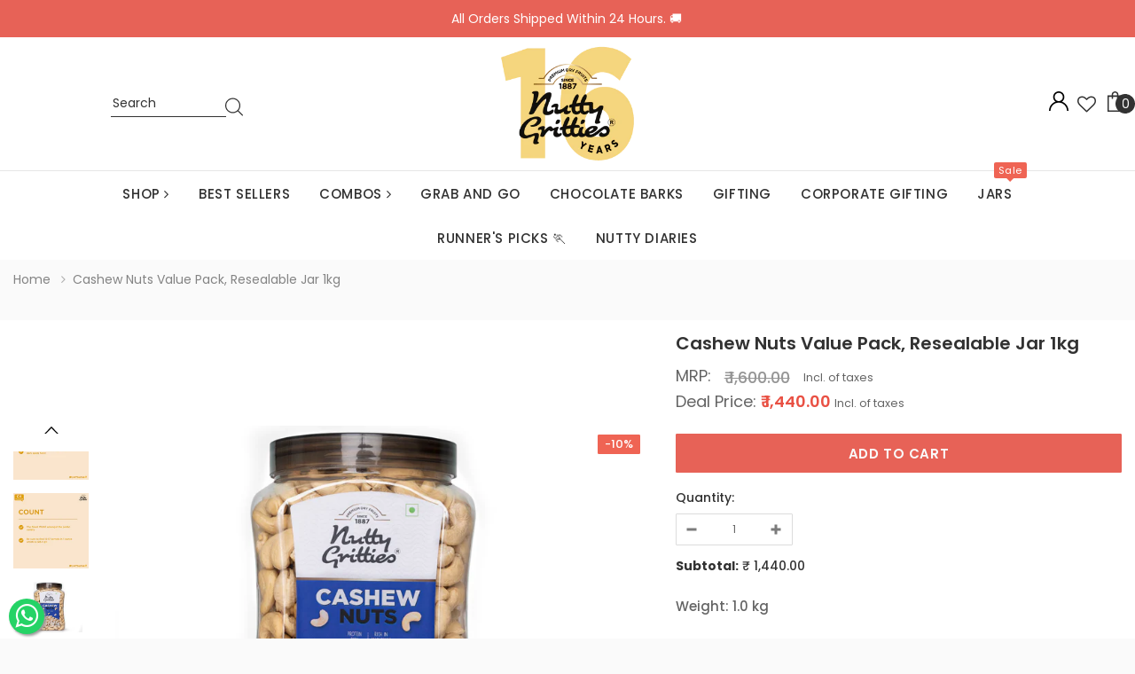

--- FILE ---
content_type: text/html; charset=utf-8
request_url: https://nuttygritties.com/products/cashew-nuts-value-pack-resealable-jar-1kg
body_size: 49554
content:
<!doctype html>
<!--[if lt IE 7]><html class="no-js lt-ie9 lt-ie8 lt-ie7" lang="en"> <![endif]-->
<!--[if IE 7]><html class="no-js lt-ie9 lt-ie8" lang="en"> <![endif]-->
<!--[if IE 8]><html class="no-js lt-ie9" lang="en"> <![endif]-->
<!--[if IE 9 ]><html class="ie9 no-js"> <![endif]-->
<!--[if (gt IE 9)|!(IE)]><!--> <html class="no-js"> <!--<![endif]-->
<head>
  <script type="text/javascript">
    (function(c,l,a,r,i,t,y){
        c[a]=c[a]||function(){(c[a].q=c[a].q||[]).push(arguments)};
        t=l.createElement(r);t.async=1;t.src="https://www.clarity.ms/tag/"+i;
        y=l.getElementsByTagName(r)[0];y.parentNode.insertBefore(t,y);
    })(window, document, "clarity", "script", "hjnv00vf0w");
</script>
<!-- Google Tag Manager -->
<script>(function(w,d,s,l,i){w[l]=w[l]||[];w[l].push({'gtm.start':
new Date().getTime(),event:'gtm.js'});var f=d.getElementsByTagName(s)[0],
j=d.createElement(s),dl=l!='dataLayer'?'&l='+l:'';j.async=true;j.src=
'https://www.googletagmanager.com/gtm.js?id='+i+dl;f.parentNode.insertBefore(j,f);
})(window,document,'script','dataLayer','GTM-MCNB5D42');</script>
<!-- End Google Tag Manager -->
  <link rel="stylesheet" href="https://obscure-escarpment-2240.herokuapp.com/stylesheets/bcpo-front.css">
  <script>var bcpo_product={"id":6889386475566,"title":"Cashew Nuts Value Pack, Resealable Jar 1kg","handle":"cashew-nuts-value-pack-resealable-jar-1kg","description":"\u003cul class=\"a-unordered-list a-vertical a-spacing-mini\" data-mce-fragment=\"1\"\u003e\n\u003cli class=\"a-spacing-mini\" data-mce-fragment=\"1\"\u003e\u003cspan class=\"a-list-item\" data-mce-fragment=\"1\"\u003eNET WEIGHT: 1kg, Country of Origin: India (Mangalore) Enjoy a handful a day (28g)\u003c\/span\u003e\u003c\/li\u003e\n\u003cli class=\"a-spacing-mini\" data-mce-fragment=\"1\"\u003e\u003cspan class=\"a-list-item\" data-mce-fragment=\"1\"\u003eTaste that is a CRUNCH ABOVE and Quality that you can #C4YOURSELF,\u003c\/span\u003e\u003c\/li\u003e\n\u003cli class=\"a-spacing-mini\" data-mce-fragment=\"1\"\u003e\u003cspan class=\"a-list-item\" data-mce-fragment=\"1\"\u003eCRUNCH: Moisture level of our Cashews \u0026lt; 5%, which is maintained and makes it crispy and tasty. No stale and rancid taste. Pest infestation free. Always FRESH!\u003c\/span\u003e\u003c\/li\u003e\n\u003cli class=\"a-spacing-mini\" data-mce-fragment=\"1\"\u003e\u003cspan class=\"a-list-item\" data-mce-fragment=\"1\"\u003eCONSISTENCY: We use W240 variety (amongst jumbo sizes). Stringent double-sorting, grading before packaging. No shrivleled, bitter and broken pieces! We have 9+ quality checks to ensure this,\u003c\/span\u003e\u003c\/li\u003e\n\u003cli class=\"a-spacing-mini\" data-mce-fragment=\"1\"\u003e\u003cspan class=\"a-list-item\" data-mce-fragment=\"1\"\u003eCOLOR: Creamy white, ivory color. No dark spots and no added color!\u003c\/span\u003e\u003c\/li\u003e\n\u003cli class=\"a-spacing-mini\" data-mce-fragment=\"1\"\u003e\u003cspan class=\"a-list-item\" data-mce-fragment=\"1\"\u003eCOUNT: White Whole cashews: 240 kernels in 1 pound, 15-17 cashews in 1oz (28.4g). Consistent sizing every time!\u003c\/span\u003e\u003c\/li\u003e\n\u003cli class=\"a-spacing-mini\" data-mce-fragment=\"1\"\u003e\u003cspan class=\"a-list-item\" data-mce-fragment=\"1\"\u003eNATURALLY. GOOD. for you and your family: Kaju is rich in dietary fibre which aids digestion and helps in weight management. They are rich in healthy or good fats which helps to reduce the bad cholesterol. Cashews are a source of magnesium and rich in zinc which boost immunity.\u003c\/span\u003e\u003c\/li\u003e\n\u003cli class=\"a-spacing-mini\" data-mce-fragment=\"1\"\u003e\u003cspan class=\"a-list-item\" data-mce-fragment=\"1\"\u003eVERSATILE: Enjoy the family value pack. Creamy, crunchy cashews make a great snack! Chop them and add them to dishes, oats, yogurts, salads. Add cashews to meals to make them flavorful and thick. Make your own cashew milk and butter at home,\u003c\/span\u003e\u003c\/li\u003e\n\u003c\/ul\u003e","published_at":"2024-09-10T09:15:31+05:30","created_at":"2023-06-28T14:22:50+05:30","vendor":"Nutty Gritties","type":"","tags":["all","All Product","Dry Fruit Jars","Kitchen Essentials","Raw Cashews","Runner","shop"],"price":144000,"price_min":144000,"price_max":144000,"available":true,"price_varies":false,"compare_at_price":160000,"compare_at_price_min":160000,"compare_at_price_max":160000,"compare_at_price_varies":false,"variants":[{"id":40370168496174,"title":"Default Title","option1":"Default Title","option2":null,"option3":null,"sku":"NG_CW240_1KGJ","requires_shipping":true,"taxable":true,"featured_image":null,"available":true,"name":"Cashew Nuts Value Pack, Resealable Jar 1kg","public_title":null,"options":["Default Title"],"price":144000,"weight":1000,"compare_at_price":160000,"inventory_management":"shopify","barcode":"","requires_selling_plan":false,"selling_plan_allocations":[]}],"images":["\/\/nuttygritties.com\/cdn\/shop\/files\/Artboard6_66b49457-1032-4406-b6fe-f39d8d90ee04.jpg?v=1687942372","\/\/nuttygritties.com\/cdn\/shop\/files\/finalcopy3.jpg?v=1688974255","\/\/nuttygritties.com\/cdn\/shop\/files\/Artboard13_156309fc-a80d-453a-9f0f-a47d7c58c913.jpg?v=1688974255","\/\/nuttygritties.com\/cdn\/shop\/files\/FB_2.png?v=1689247457","\/\/nuttygritties.com\/cdn\/shop\/files\/Artboard17copy.jpg?v=1689247457","\/\/nuttygritties.com\/cdn\/shop\/files\/Artboard7_617fd057-39b1-4abf-abd8-33f362b2f3b6.jpg?v=1689247457","\/\/nuttygritties.com\/cdn\/shop\/files\/IMG_2998.jpg?v=1692706518","\/\/nuttygritties.com\/cdn\/shop\/files\/IMG_2999.jpg?v=1692706517","\/\/nuttygritties.com\/cdn\/shop\/files\/IMG_3001.jpg?v=1692706519","\/\/nuttygritties.com\/cdn\/shop\/files\/IMG_3002.jpg?v=1692706519","\/\/nuttygritties.com\/cdn\/shop\/files\/IMG_3003.jpg?v=1692706518"],"featured_image":"\/\/nuttygritties.com\/cdn\/shop\/files\/Artboard6_66b49457-1032-4406-b6fe-f39d8d90ee04.jpg?v=1687942372","options":["Title"],"media":[{"alt":null,"id":22745423314990,"position":1,"preview_image":{"aspect_ratio":1.501,"height":533,"width":800,"src":"\/\/nuttygritties.com\/cdn\/shop\/files\/Artboard6_66b49457-1032-4406-b6fe-f39d8d90ee04.jpg?v=1687942372"},"aspect_ratio":1.501,"height":533,"media_type":"image","src":"\/\/nuttygritties.com\/cdn\/shop\/files\/Artboard6_66b49457-1032-4406-b6fe-f39d8d90ee04.jpg?v=1687942372","width":800},{"alt":null,"id":22766922661934,"position":2,"preview_image":{"aspect_ratio":1.0,"height":1500,"width":1500,"src":"\/\/nuttygritties.com\/cdn\/shop\/files\/finalcopy3.jpg?v=1688974255"},"aspect_ratio":1.0,"height":1500,"media_type":"image","src":"\/\/nuttygritties.com\/cdn\/shop\/files\/finalcopy3.jpg?v=1688974255","width":1500},{"alt":null,"id":22766922694702,"position":3,"preview_image":{"aspect_ratio":1.0,"height":1500,"width":1500,"src":"\/\/nuttygritties.com\/cdn\/shop\/files\/Artboard13_156309fc-a80d-453a-9f0f-a47d7c58c913.jpg?v=1688974255"},"aspect_ratio":1.0,"height":1500,"media_type":"image","src":"\/\/nuttygritties.com\/cdn\/shop\/files\/Artboard13_156309fc-a80d-453a-9f0f-a47d7c58c913.jpg?v=1688974255","width":1500},{"alt":null,"id":22772790657070,"position":4,"preview_image":{"aspect_ratio":1.0,"height":1080,"width":1080,"src":"\/\/nuttygritties.com\/cdn\/shop\/files\/FB_2.png?v=1689247457"},"aspect_ratio":1.0,"height":1080,"media_type":"image","src":"\/\/nuttygritties.com\/cdn\/shop\/files\/FB_2.png?v=1689247457","width":1080},{"alt":null,"id":22772636516398,"position":5,"preview_image":{"aspect_ratio":1.0,"height":1500,"width":1500,"src":"\/\/nuttygritties.com\/cdn\/shop\/files\/Artboard17copy.jpg?v=1689247457"},"aspect_ratio":1.0,"height":1500,"media_type":"image","src":"\/\/nuttygritties.com\/cdn\/shop\/files\/Artboard17copy.jpg?v=1689247457","width":1500},{"alt":null,"id":22745423347758,"position":6,"preview_image":{"aspect_ratio":1.0,"height":1500,"width":1500,"src":"\/\/nuttygritties.com\/cdn\/shop\/files\/Artboard7_617fd057-39b1-4abf-abd8-33f362b2f3b6.jpg?v=1689247457"},"aspect_ratio":1.0,"height":1500,"media_type":"image","src":"\/\/nuttygritties.com\/cdn\/shop\/files\/Artboard7_617fd057-39b1-4abf-abd8-33f362b2f3b6.jpg?v=1689247457","width":1500},{"alt":null,"id":22850379874350,"position":7,"preview_image":{"aspect_ratio":0.563,"height":1920,"width":1080,"src":"\/\/nuttygritties.com\/cdn\/shop\/files\/preview_images\/e85a941fe2af4c75b71f465ab55c85d6.thumbnail.0000000000.jpg?v=1692706476"},"aspect_ratio":0.563,"duration":46000,"media_type":"video","sources":[{"format":"mp4","height":480,"mime_type":"video\/mp4","url":"\/\/nuttygritties.com\/cdn\/shop\/videos\/c\/vp\/e85a941fe2af4c75b71f465ab55c85d6\/e85a941fe2af4c75b71f465ab55c85d6.SD-480p-1.2Mbps-17572569.mp4?v=0","width":270},{"format":"mp4","height":1080,"mime_type":"video\/mp4","url":"\/\/nuttygritties.com\/cdn\/shop\/videos\/c\/vp\/e85a941fe2af4c75b71f465ab55c85d6\/e85a941fe2af4c75b71f465ab55c85d6.HD-1080p-4.8Mbps-17572569.mp4?v=0","width":606},{"format":"mp4","height":720,"mime_type":"video\/mp4","url":"\/\/nuttygritties.com\/cdn\/shop\/videos\/c\/vp\/e85a941fe2af4c75b71f465ab55c85d6\/e85a941fe2af4c75b71f465ab55c85d6.HD-720p-3.0Mbps-17572569.mp4?v=0","width":404},{"format":"m3u8","height":1080,"mime_type":"application\/x-mpegURL","url":"\/\/nuttygritties.com\/cdn\/shop\/videos\/c\/vp\/e85a941fe2af4c75b71f465ab55c85d6\/e85a941fe2af4c75b71f465ab55c85d6.m3u8?v=0","width":606}]},{"alt":null,"id":22850382692398,"position":8,"preview_image":{"aspect_ratio":1.0,"height":1080,"width":1080,"src":"\/\/nuttygritties.com\/cdn\/shop\/files\/IMG_2998.jpg?v=1692706518"},"aspect_ratio":1.0,"height":1080,"media_type":"image","src":"\/\/nuttygritties.com\/cdn\/shop\/files\/IMG_2998.jpg?v=1692706518","width":1080},{"alt":null,"id":22850382725166,"position":9,"preview_image":{"aspect_ratio":1.0,"height":1080,"width":1080,"src":"\/\/nuttygritties.com\/cdn\/shop\/files\/IMG_2999.jpg?v=1692706517"},"aspect_ratio":1.0,"height":1080,"media_type":"image","src":"\/\/nuttygritties.com\/cdn\/shop\/files\/IMG_2999.jpg?v=1692706517","width":1080},{"alt":null,"id":22850382757934,"position":10,"preview_image":{"aspect_ratio":1.0,"height":1080,"width":1080,"src":"\/\/nuttygritties.com\/cdn\/shop\/files\/IMG_3001.jpg?v=1692706519"},"aspect_ratio":1.0,"height":1080,"media_type":"image","src":"\/\/nuttygritties.com\/cdn\/shop\/files\/IMG_3001.jpg?v=1692706519","width":1080},{"alt":null,"id":22850382790702,"position":11,"preview_image":{"aspect_ratio":1.0,"height":1080,"width":1080,"src":"\/\/nuttygritties.com\/cdn\/shop\/files\/IMG_3002.jpg?v=1692706519"},"aspect_ratio":1.0,"height":1080,"media_type":"image","src":"\/\/nuttygritties.com\/cdn\/shop\/files\/IMG_3002.jpg?v=1692706519","width":1080},{"alt":null,"id":22850382823470,"position":12,"preview_image":{"aspect_ratio":1.0,"height":1080,"width":1080,"src":"\/\/nuttygritties.com\/cdn\/shop\/files\/IMG_3003.jpg?v=1692706518"},"aspect_ratio":1.0,"height":1080,"media_type":"image","src":"\/\/nuttygritties.com\/cdn\/shop\/files\/IMG_3003.jpg?v=1692706518","width":1080}],"requires_selling_plan":false,"selling_plan_groups":[],"content":"\u003cul class=\"a-unordered-list a-vertical a-spacing-mini\" data-mce-fragment=\"1\"\u003e\n\u003cli class=\"a-spacing-mini\" data-mce-fragment=\"1\"\u003e\u003cspan class=\"a-list-item\" data-mce-fragment=\"1\"\u003eNET WEIGHT: 1kg, Country of Origin: India (Mangalore) Enjoy a handful a day (28g)\u003c\/span\u003e\u003c\/li\u003e\n\u003cli class=\"a-spacing-mini\" data-mce-fragment=\"1\"\u003e\u003cspan class=\"a-list-item\" data-mce-fragment=\"1\"\u003eTaste that is a CRUNCH ABOVE and Quality that you can #C4YOURSELF,\u003c\/span\u003e\u003c\/li\u003e\n\u003cli class=\"a-spacing-mini\" data-mce-fragment=\"1\"\u003e\u003cspan class=\"a-list-item\" data-mce-fragment=\"1\"\u003eCRUNCH: Moisture level of our Cashews \u0026lt; 5%, which is maintained and makes it crispy and tasty. No stale and rancid taste. Pest infestation free. Always FRESH!\u003c\/span\u003e\u003c\/li\u003e\n\u003cli class=\"a-spacing-mini\" data-mce-fragment=\"1\"\u003e\u003cspan class=\"a-list-item\" data-mce-fragment=\"1\"\u003eCONSISTENCY: We use W240 variety (amongst jumbo sizes). Stringent double-sorting, grading before packaging. No shrivleled, bitter and broken pieces! We have 9+ quality checks to ensure this,\u003c\/span\u003e\u003c\/li\u003e\n\u003cli class=\"a-spacing-mini\" data-mce-fragment=\"1\"\u003e\u003cspan class=\"a-list-item\" data-mce-fragment=\"1\"\u003eCOLOR: Creamy white, ivory color. No dark spots and no added color!\u003c\/span\u003e\u003c\/li\u003e\n\u003cli class=\"a-spacing-mini\" data-mce-fragment=\"1\"\u003e\u003cspan class=\"a-list-item\" data-mce-fragment=\"1\"\u003eCOUNT: White Whole cashews: 240 kernels in 1 pound, 15-17 cashews in 1oz (28.4g). Consistent sizing every time!\u003c\/span\u003e\u003c\/li\u003e\n\u003cli class=\"a-spacing-mini\" data-mce-fragment=\"1\"\u003e\u003cspan class=\"a-list-item\" data-mce-fragment=\"1\"\u003eNATURALLY. GOOD. for you and your family: Kaju is rich in dietary fibre which aids digestion and helps in weight management. They are rich in healthy or good fats which helps to reduce the bad cholesterol. Cashews are a source of magnesium and rich in zinc which boost immunity.\u003c\/span\u003e\u003c\/li\u003e\n\u003cli class=\"a-spacing-mini\" data-mce-fragment=\"1\"\u003e\u003cspan class=\"a-list-item\" data-mce-fragment=\"1\"\u003eVERSATILE: Enjoy the family value pack. Creamy, crunchy cashews make a great snack! Chop them and add them to dishes, oats, yogurts, salads. Add cashews to meals to make them flavorful and thick. Make your own cashew milk and butter at home,\u003c\/span\u003e\u003c\/li\u003e\n\u003c\/ul\u003e"};  var bcpo_settings={"fallback":"default","auto_select":"on","load_main_image":"on","replaceImage":"on","border_style":"round","tooltips":"show","sold_out_style":"transparent","theme":"light","jumbo_colors":"medium","jumbo_images":"medium","circle_swatches":"","inventory_style":"amazon","override_ajax":"on","add_price_addons":"off","money_format2":"Rs. {{amount}}","money_format_without_currency":"Rs. {{amount}}","show_currency":"off","global_auto_image_options":"","global_color_options":"","global_colors":[{"key":"","value":"ecf42f"}],"shop_currency":"INR"};var inventory_quantity = [];inventory_quantity.push(413);if(bcpo_product) { for (var i = 0; i < bcpo_product.variants.length; i += 1) { bcpo_product.variants[i].inventory_quantity = inventory_quantity[i]; }}window.bcpo = window.bcpo || {}; bcpo.cart = {"note":null,"attributes":{},"original_total_price":0,"total_price":0,"total_discount":0,"total_weight":0.0,"item_count":0,"items":[],"requires_shipping":false,"currency":"INR","items_subtotal_price":0,"cart_level_discount_applications":[],"checkout_charge_amount":0}; bcpo.ogFormData = FormData;</script>

    
  <!-- Basic page needs ================================================== -->
  <meta charset="utf-8">
  <meta http-equiv="X-UA-Compatible" content="IE=edge,chrome=1">
<meta name="google-site-verification" content="VthpLUBQzEXCB1y24kbQdFRtSaecp-xUk3mgXKo4OJc" />
  <!-- Title and description ================================================== -->
  <title>
    Cashew Nuts Value Pack, Resealable Jar 1kg &ndash; Nutty Gritties 
  </title>

  
  <meta name="description" content="NET WEIGHT: 1kg, Country of Origin: India (Mangalore) Enjoy a handful a day (28g) Taste that is a CRUNCH ABOVE and Quality that you can #C4YOURSELF, CRUNCH: Moisture level of our Cashews &amp;lt; 5%, which is maintained and makes it crispy and tasty. No stale and rancid taste. Pest infestation free. Always FRESH! CONSISTEN">
  

  <!-- Product meta ================================================== -->
  <script src="https://unpkg.com/axios/dist/axios.min.js" defer></script>
  <script src="https://ajax.googleapis.com/ajax/libs/jquery/3.5.1/jquery.min.js"></script>
  <script>
    const DBURL = "https://app.bitespeed.co/database";
    var indexOfwww = location.hostname.indexOf("www");
    var shopDomainStripped = (indexOfwww === -1 ? "." + location.hostname : location.hostname.substr(indexOfwww + 3));
    function getCookie(name) {
        var value = "; " + document.cookie;
        var parts = value.split("; " + name + "=");
        if (parts.length == 2) return parts.pop().split(";").shift();
    }
    function createRef(){
        let uuid = create_UUID();
        document.cookie = "refb="+uuid+";expires="+ new Date(new Date().setFullYear(new Date().getFullYear() + 10))+ ";domain=" + shopDomainStripped +"; path=/";
        return uuid;
    }
    function createSsid() {
        let uuid = create_UUID();
        document.cookie = "ssid="+uuid+ ";domain=" + shopDomainStripped +"; path=/";
        return uuid;
    }
    function create_UUID(){
        var dt = new Date().getTime();
        var uuid = 'xxxxxxxx-xxxx-4xxx-yxxx-xxxxxxxxxxxx'.replace(/[xy]/g, function(c) {
            var r = (dt + Math.random()*16)%16 | 0;
            dt = Math.floor(dt/16);
            return (c=='x' ? r :(r&0x3|0x8)).toString(16);
        });
      return uuid;
    };
    (function() {
        let refb = String(getCookie("refb"));
        let ssid = String(getCookie("ssid"));
        if(refb === null || refb === '' || refb === undefined || refb === "undefined") {
            var refbnew = createRef();
        }
        if(ssid === null || ssid === '' || ssid === undefined || ssid === "undefined") {
            var ssidnew = createSsid();
        }

    })();
  </script>

  <script>
    function lookForCart() {
      var myCookie = getCookie("cart");
      if (myCookie) {
		clearInterval(intervalId);
        if(!getCookie(`${myCookie}`)) {
        document.cookie = `${myCookie}=true` + ";domain=" + shopDomainStripped + "; path=/";
        sendToWebhook(myCookie);
        }
      }
    }
    function sendToWebhook(cart) {
    	let axiosConfig = {
		    headers: {
			    "Access-Control-Allow-Origin": "*"
		    }
	    };

    	let url = `${DBURL}/api/shopifyCustomer/create`;
        let refb = getCookie("refb");
        if(refb === null || refb === '' || refb === undefined || refb === "undefined") {
        }
        else {
	    var postData = {
    		  cartToken: cart,
		      id: String(refb),
		      shopifyShopDomain: 'nuttygritties.myshopify.com'
	    };
    	axios.post(url,postData, axiosConfig)
	      .then((res) => {

    	  })
	      .catch((err) => {
	      	console.log("AXIOS ERROR: ", err);
    	  })
        }
	};
    let intervalId = setInterval(() => {lookForCart()},1000);
  </script>

  <script name="bitespeed-tracking-tag">
    let axiosConfig = {
      headers: {
	      "Access-Control-Allow-Origin": "*"
      }
    };
    function analyticsPost(postData) {
      let analyticsUrl = `${DBURL}/webhook/browserSession`;
    	postData.shopifyShopDomain = 'nuttygritties.myshopify.com';
     	postData.ref = getCookie("refb");
      	postData.ssid= getCookie("ssid");
      	axios.post(analyticsUrl, postData, axiosConfig)
        	.then((res) => {
	        	return;
        	})
        	.catch((err) => {
        console.log("AXIOS ERROR: ", err);
        })
    }
(function(){
    var bitespeedLayer = {
        cartPollInterval: 2000
    }
    var config = {
        linker: {
            domains: ['shopify.com', 'rechargeapps.com', 'recurringcheckout.com', 'carthook.com', 'checkout.com']
        },
        anonymize_ip: true,
        allow_ad_personalization_signals: true,
        page_title: removePii(document.title),
        page_location: removePii(document.location.href)
    }
    var pageView = function() {
            
    };
    // delay page firing until the page is visible
    if (document.hidden === true) {
        var triggeredPageView = false;
        document.addEventListener('visibilitychange', function() {
            if (!document.hidden && !triggeredPageView) {
                pageView();
                triggeredPageView = true;
            }
        });
    } else {
        pageView()
    }
    var hasLocalStorage = (function() {
        try {
            localStorage.setItem('bitespeed_test_storage', 'test');
            localStorage.removeItem('bitespeed_test_storage');
            return true;
        } catch (ex) {
            return false;
        }
    })();
    bitespeedLayer.ecommerce = {
        'currencyCode' : 'INR',
        'impressions' : []
    };
    
    
        var product = {"id":6889386475566,"title":"Cashew Nuts Value Pack, Resealable Jar 1kg","handle":"cashew-nuts-value-pack-resealable-jar-1kg","description":"\u003cul class=\"a-unordered-list a-vertical a-spacing-mini\" data-mce-fragment=\"1\"\u003e\n\u003cli class=\"a-spacing-mini\" data-mce-fragment=\"1\"\u003e\u003cspan class=\"a-list-item\" data-mce-fragment=\"1\"\u003eNET WEIGHT: 1kg, Country of Origin: India (Mangalore) Enjoy a handful a day (28g)\u003c\/span\u003e\u003c\/li\u003e\n\u003cli class=\"a-spacing-mini\" data-mce-fragment=\"1\"\u003e\u003cspan class=\"a-list-item\" data-mce-fragment=\"1\"\u003eTaste that is a CRUNCH ABOVE and Quality that you can #C4YOURSELF,\u003c\/span\u003e\u003c\/li\u003e\n\u003cli class=\"a-spacing-mini\" data-mce-fragment=\"1\"\u003e\u003cspan class=\"a-list-item\" data-mce-fragment=\"1\"\u003eCRUNCH: Moisture level of our Cashews \u0026lt; 5%, which is maintained and makes it crispy and tasty. No stale and rancid taste. Pest infestation free. Always FRESH!\u003c\/span\u003e\u003c\/li\u003e\n\u003cli class=\"a-spacing-mini\" data-mce-fragment=\"1\"\u003e\u003cspan class=\"a-list-item\" data-mce-fragment=\"1\"\u003eCONSISTENCY: We use W240 variety (amongst jumbo sizes). Stringent double-sorting, grading before packaging. No shrivleled, bitter and broken pieces! We have 9+ quality checks to ensure this,\u003c\/span\u003e\u003c\/li\u003e\n\u003cli class=\"a-spacing-mini\" data-mce-fragment=\"1\"\u003e\u003cspan class=\"a-list-item\" data-mce-fragment=\"1\"\u003eCOLOR: Creamy white, ivory color. No dark spots and no added color!\u003c\/span\u003e\u003c\/li\u003e\n\u003cli class=\"a-spacing-mini\" data-mce-fragment=\"1\"\u003e\u003cspan class=\"a-list-item\" data-mce-fragment=\"1\"\u003eCOUNT: White Whole cashews: 240 kernels in 1 pound, 15-17 cashews in 1oz (28.4g). Consistent sizing every time!\u003c\/span\u003e\u003c\/li\u003e\n\u003cli class=\"a-spacing-mini\" data-mce-fragment=\"1\"\u003e\u003cspan class=\"a-list-item\" data-mce-fragment=\"1\"\u003eNATURALLY. GOOD. for you and your family: Kaju is rich in dietary fibre which aids digestion and helps in weight management. They are rich in healthy or good fats which helps to reduce the bad cholesterol. Cashews are a source of magnesium and rich in zinc which boost immunity.\u003c\/span\u003e\u003c\/li\u003e\n\u003cli class=\"a-spacing-mini\" data-mce-fragment=\"1\"\u003e\u003cspan class=\"a-list-item\" data-mce-fragment=\"1\"\u003eVERSATILE: Enjoy the family value pack. Creamy, crunchy cashews make a great snack! Chop them and add them to dishes, oats, yogurts, salads. Add cashews to meals to make them flavorful and thick. Make your own cashew milk and butter at home,\u003c\/span\u003e\u003c\/li\u003e\n\u003c\/ul\u003e","published_at":"2024-09-10T09:15:31+05:30","created_at":"2023-06-28T14:22:50+05:30","vendor":"Nutty Gritties","type":"","tags":["all","All Product","Dry Fruit Jars","Kitchen Essentials","Raw Cashews","Runner","shop"],"price":144000,"price_min":144000,"price_max":144000,"available":true,"price_varies":false,"compare_at_price":160000,"compare_at_price_min":160000,"compare_at_price_max":160000,"compare_at_price_varies":false,"variants":[{"id":40370168496174,"title":"Default Title","option1":"Default Title","option2":null,"option3":null,"sku":"NG_CW240_1KGJ","requires_shipping":true,"taxable":true,"featured_image":null,"available":true,"name":"Cashew Nuts Value Pack, Resealable Jar 1kg","public_title":null,"options":["Default Title"],"price":144000,"weight":1000,"compare_at_price":160000,"inventory_management":"shopify","barcode":"","requires_selling_plan":false,"selling_plan_allocations":[]}],"images":["\/\/nuttygritties.com\/cdn\/shop\/files\/Artboard6_66b49457-1032-4406-b6fe-f39d8d90ee04.jpg?v=1687942372","\/\/nuttygritties.com\/cdn\/shop\/files\/finalcopy3.jpg?v=1688974255","\/\/nuttygritties.com\/cdn\/shop\/files\/Artboard13_156309fc-a80d-453a-9f0f-a47d7c58c913.jpg?v=1688974255","\/\/nuttygritties.com\/cdn\/shop\/files\/FB_2.png?v=1689247457","\/\/nuttygritties.com\/cdn\/shop\/files\/Artboard17copy.jpg?v=1689247457","\/\/nuttygritties.com\/cdn\/shop\/files\/Artboard7_617fd057-39b1-4abf-abd8-33f362b2f3b6.jpg?v=1689247457","\/\/nuttygritties.com\/cdn\/shop\/files\/IMG_2998.jpg?v=1692706518","\/\/nuttygritties.com\/cdn\/shop\/files\/IMG_2999.jpg?v=1692706517","\/\/nuttygritties.com\/cdn\/shop\/files\/IMG_3001.jpg?v=1692706519","\/\/nuttygritties.com\/cdn\/shop\/files\/IMG_3002.jpg?v=1692706519","\/\/nuttygritties.com\/cdn\/shop\/files\/IMG_3003.jpg?v=1692706518"],"featured_image":"\/\/nuttygritties.com\/cdn\/shop\/files\/Artboard6_66b49457-1032-4406-b6fe-f39d8d90ee04.jpg?v=1687942372","options":["Title"],"media":[{"alt":null,"id":22745423314990,"position":1,"preview_image":{"aspect_ratio":1.501,"height":533,"width":800,"src":"\/\/nuttygritties.com\/cdn\/shop\/files\/Artboard6_66b49457-1032-4406-b6fe-f39d8d90ee04.jpg?v=1687942372"},"aspect_ratio":1.501,"height":533,"media_type":"image","src":"\/\/nuttygritties.com\/cdn\/shop\/files\/Artboard6_66b49457-1032-4406-b6fe-f39d8d90ee04.jpg?v=1687942372","width":800},{"alt":null,"id":22766922661934,"position":2,"preview_image":{"aspect_ratio":1.0,"height":1500,"width":1500,"src":"\/\/nuttygritties.com\/cdn\/shop\/files\/finalcopy3.jpg?v=1688974255"},"aspect_ratio":1.0,"height":1500,"media_type":"image","src":"\/\/nuttygritties.com\/cdn\/shop\/files\/finalcopy3.jpg?v=1688974255","width":1500},{"alt":null,"id":22766922694702,"position":3,"preview_image":{"aspect_ratio":1.0,"height":1500,"width":1500,"src":"\/\/nuttygritties.com\/cdn\/shop\/files\/Artboard13_156309fc-a80d-453a-9f0f-a47d7c58c913.jpg?v=1688974255"},"aspect_ratio":1.0,"height":1500,"media_type":"image","src":"\/\/nuttygritties.com\/cdn\/shop\/files\/Artboard13_156309fc-a80d-453a-9f0f-a47d7c58c913.jpg?v=1688974255","width":1500},{"alt":null,"id":22772790657070,"position":4,"preview_image":{"aspect_ratio":1.0,"height":1080,"width":1080,"src":"\/\/nuttygritties.com\/cdn\/shop\/files\/FB_2.png?v=1689247457"},"aspect_ratio":1.0,"height":1080,"media_type":"image","src":"\/\/nuttygritties.com\/cdn\/shop\/files\/FB_2.png?v=1689247457","width":1080},{"alt":null,"id":22772636516398,"position":5,"preview_image":{"aspect_ratio":1.0,"height":1500,"width":1500,"src":"\/\/nuttygritties.com\/cdn\/shop\/files\/Artboard17copy.jpg?v=1689247457"},"aspect_ratio":1.0,"height":1500,"media_type":"image","src":"\/\/nuttygritties.com\/cdn\/shop\/files\/Artboard17copy.jpg?v=1689247457","width":1500},{"alt":null,"id":22745423347758,"position":6,"preview_image":{"aspect_ratio":1.0,"height":1500,"width":1500,"src":"\/\/nuttygritties.com\/cdn\/shop\/files\/Artboard7_617fd057-39b1-4abf-abd8-33f362b2f3b6.jpg?v=1689247457"},"aspect_ratio":1.0,"height":1500,"media_type":"image","src":"\/\/nuttygritties.com\/cdn\/shop\/files\/Artboard7_617fd057-39b1-4abf-abd8-33f362b2f3b6.jpg?v=1689247457","width":1500},{"alt":null,"id":22850379874350,"position":7,"preview_image":{"aspect_ratio":0.563,"height":1920,"width":1080,"src":"\/\/nuttygritties.com\/cdn\/shop\/files\/preview_images\/e85a941fe2af4c75b71f465ab55c85d6.thumbnail.0000000000.jpg?v=1692706476"},"aspect_ratio":0.563,"duration":46000,"media_type":"video","sources":[{"format":"mp4","height":480,"mime_type":"video\/mp4","url":"\/\/nuttygritties.com\/cdn\/shop\/videos\/c\/vp\/e85a941fe2af4c75b71f465ab55c85d6\/e85a941fe2af4c75b71f465ab55c85d6.SD-480p-1.2Mbps-17572569.mp4?v=0","width":270},{"format":"mp4","height":1080,"mime_type":"video\/mp4","url":"\/\/nuttygritties.com\/cdn\/shop\/videos\/c\/vp\/e85a941fe2af4c75b71f465ab55c85d6\/e85a941fe2af4c75b71f465ab55c85d6.HD-1080p-4.8Mbps-17572569.mp4?v=0","width":606},{"format":"mp4","height":720,"mime_type":"video\/mp4","url":"\/\/nuttygritties.com\/cdn\/shop\/videos\/c\/vp\/e85a941fe2af4c75b71f465ab55c85d6\/e85a941fe2af4c75b71f465ab55c85d6.HD-720p-3.0Mbps-17572569.mp4?v=0","width":404},{"format":"m3u8","height":1080,"mime_type":"application\/x-mpegURL","url":"\/\/nuttygritties.com\/cdn\/shop\/videos\/c\/vp\/e85a941fe2af4c75b71f465ab55c85d6\/e85a941fe2af4c75b71f465ab55c85d6.m3u8?v=0","width":606}]},{"alt":null,"id":22850382692398,"position":8,"preview_image":{"aspect_ratio":1.0,"height":1080,"width":1080,"src":"\/\/nuttygritties.com\/cdn\/shop\/files\/IMG_2998.jpg?v=1692706518"},"aspect_ratio":1.0,"height":1080,"media_type":"image","src":"\/\/nuttygritties.com\/cdn\/shop\/files\/IMG_2998.jpg?v=1692706518","width":1080},{"alt":null,"id":22850382725166,"position":9,"preview_image":{"aspect_ratio":1.0,"height":1080,"width":1080,"src":"\/\/nuttygritties.com\/cdn\/shop\/files\/IMG_2999.jpg?v=1692706517"},"aspect_ratio":1.0,"height":1080,"media_type":"image","src":"\/\/nuttygritties.com\/cdn\/shop\/files\/IMG_2999.jpg?v=1692706517","width":1080},{"alt":null,"id":22850382757934,"position":10,"preview_image":{"aspect_ratio":1.0,"height":1080,"width":1080,"src":"\/\/nuttygritties.com\/cdn\/shop\/files\/IMG_3001.jpg?v=1692706519"},"aspect_ratio":1.0,"height":1080,"media_type":"image","src":"\/\/nuttygritties.com\/cdn\/shop\/files\/IMG_3001.jpg?v=1692706519","width":1080},{"alt":null,"id":22850382790702,"position":11,"preview_image":{"aspect_ratio":1.0,"height":1080,"width":1080,"src":"\/\/nuttygritties.com\/cdn\/shop\/files\/IMG_3002.jpg?v=1692706519"},"aspect_ratio":1.0,"height":1080,"media_type":"image","src":"\/\/nuttygritties.com\/cdn\/shop\/files\/IMG_3002.jpg?v=1692706519","width":1080},{"alt":null,"id":22850382823470,"position":12,"preview_image":{"aspect_ratio":1.0,"height":1080,"width":1080,"src":"\/\/nuttygritties.com\/cdn\/shop\/files\/IMG_3003.jpg?v=1692706518"},"aspect_ratio":1.0,"height":1080,"media_type":"image","src":"\/\/nuttygritties.com\/cdn\/shop\/files\/IMG_3003.jpg?v=1692706518","width":1080}],"requires_selling_plan":false,"selling_plan_groups":[],"content":"\u003cul class=\"a-unordered-list a-vertical a-spacing-mini\" data-mce-fragment=\"1\"\u003e\n\u003cli class=\"a-spacing-mini\" data-mce-fragment=\"1\"\u003e\u003cspan class=\"a-list-item\" data-mce-fragment=\"1\"\u003eNET WEIGHT: 1kg, Country of Origin: India (Mangalore) Enjoy a handful a day (28g)\u003c\/span\u003e\u003c\/li\u003e\n\u003cli class=\"a-spacing-mini\" data-mce-fragment=\"1\"\u003e\u003cspan class=\"a-list-item\" data-mce-fragment=\"1\"\u003eTaste that is a CRUNCH ABOVE and Quality that you can #C4YOURSELF,\u003c\/span\u003e\u003c\/li\u003e\n\u003cli class=\"a-spacing-mini\" data-mce-fragment=\"1\"\u003e\u003cspan class=\"a-list-item\" data-mce-fragment=\"1\"\u003eCRUNCH: Moisture level of our Cashews \u0026lt; 5%, which is maintained and makes it crispy and tasty. No stale and rancid taste. Pest infestation free. Always FRESH!\u003c\/span\u003e\u003c\/li\u003e\n\u003cli class=\"a-spacing-mini\" data-mce-fragment=\"1\"\u003e\u003cspan class=\"a-list-item\" data-mce-fragment=\"1\"\u003eCONSISTENCY: We use W240 variety (amongst jumbo sizes). Stringent double-sorting, grading before packaging. No shrivleled, bitter and broken pieces! We have 9+ quality checks to ensure this,\u003c\/span\u003e\u003c\/li\u003e\n\u003cli class=\"a-spacing-mini\" data-mce-fragment=\"1\"\u003e\u003cspan class=\"a-list-item\" data-mce-fragment=\"1\"\u003eCOLOR: Creamy white, ivory color. No dark spots and no added color!\u003c\/span\u003e\u003c\/li\u003e\n\u003cli class=\"a-spacing-mini\" data-mce-fragment=\"1\"\u003e\u003cspan class=\"a-list-item\" data-mce-fragment=\"1\"\u003eCOUNT: White Whole cashews: 240 kernels in 1 pound, 15-17 cashews in 1oz (28.4g). Consistent sizing every time!\u003c\/span\u003e\u003c\/li\u003e\n\u003cli class=\"a-spacing-mini\" data-mce-fragment=\"1\"\u003e\u003cspan class=\"a-list-item\" data-mce-fragment=\"1\"\u003eNATURALLY. GOOD. for you and your family: Kaju is rich in dietary fibre which aids digestion and helps in weight management. They are rich in healthy or good fats which helps to reduce the bad cholesterol. Cashews are a source of magnesium and rich in zinc which boost immunity.\u003c\/span\u003e\u003c\/li\u003e\n\u003cli class=\"a-spacing-mini\" data-mce-fragment=\"1\"\u003e\u003cspan class=\"a-list-item\" data-mce-fragment=\"1\"\u003eVERSATILE: Enjoy the family value pack. Creamy, crunchy cashews make a great snack! Chop them and add them to dishes, oats, yogurts, salads. Add cashews to meals to make them flavorful and thick. Make your own cashew milk and butter at home,\u003c\/span\u003e\u003c\/li\u003e\n\u003c\/ul\u003e"};
        if (product && !product.error) {
            bitespeedLayer.ecommerce.detail = {products: []}
            bitespeedLayer.ecommerce.detail.products.push({
                id: product.id,
                name: product.title,
                price: (product.price/100).toFixed(0),
                brand: product.vendor,
                category: product.type,
                variants: product.variants.map(function(variant) { return { id: variant.id, sku : variant.sku } }),
                quantity: 1,
                handle: product.handle
            });
        }
    
    bitespeedLayer.ecommerce.impressions = getUniqueProducts(bitespeedLayer.ecommerce.impressions);
    function getUniqueProducts(array){
        var u = {}, a = [];
        for(var i = 0, l = array.length; i < l; ++i){
            if(u.hasOwnProperty(array[i].id)) {
                continue;
            }
            a.push(array[i]);
            u[array[i].id] = 1;
        }
        return a;
    };
    var loadScript = function(url, callback){
        var script = document.createElement("script")
        script.type = "text/javascript";
        if (script.readyState){  /* IE */
            script.onreadystatechange = function(){
                if (script.readyState == "loaded" ||
                        script.readyState == "complete"){
                    script.onreadystatechange = null;
                    callback();
                }
            };
        } else {  /* Others */
            script.onload = function(){
                callback();
            };
        }
        script.src = url;
        document.getElementsByTagName("head")[0].appendChild(script);
    }
var ldTracker = function(jQuery){
    jQuery(document).ready(function(){
        if(bitespeedLayer && bitespeedLayer.ecommerce){
            /* run list, product, and clientID scripts everywhere */
            listViewScript();
            productPageScript();
        }
    })
    function listViewScript(){
        if (!bitespeedLayer.ecommerce.impressions || !bitespeedLayer.ecommerce.impressions.length) return;
        window.setTimeout(function(){
            var postData = {
            "at" : new Date(),
            "type" : "productListViewed",
              "event" : {
                    list_id: bitespeedLayer.ecommerce.impressions[0].list,
                    products: bitespeedLayer.ecommerce.impressions
              }
                };
                analyticsPost(postData);
        },500) /* wait for pageview to fire first */
        /* product list clicks */
        jQuery('a')
            .filter(function(){ return this.href.indexOf('/products') !== -1}) /* only add event to products */
            .click(function(ev){
                ev.preventDefault();
                var self = this;
                var clickedProductDetails = bitespeedLayer.ecommerce.impressions.filter(function(product){
                    var linkSplit = self.href.split('/products/')
                    var productLink = linkSplit && linkSplit[1]
                    return productLink == product.handle
                })[0];
                if (clickedProductDetails) {
                    /* only wait 1 second before redirecting */
                    self.timeout = window.setTimeout(function(){
                        document.location = self.href;
                    },1500)
                    if(hasLocalStorage)
                        localStorage.list = location.pathname;
                    clickedProductDetails.list_name = location.pathname
                        clickedProductDetails.list_id = location.pathname
                        var postData = {
                              "at" : new Date(),
                           "type" : "productClicked",
              "event" : clickedProductDetails
                        }
                analyticsPost(postData);
                }
                else document.location = self.href;
            })
    }
    async function productPageScript(){
        var product = bitespeedLayer.ecommerce.detail
            && bitespeedLayer.ecommerce.detail.products
            && bitespeedLayer.ecommerce.detail.products[0]
        if (product) {
            if(hasLocalStorage) product.list_name = localStorage.list
                if(hasLocalStorage) product.list_id = localStorage.list
          var postData = {
            "at" : new Date(),
            "type" : "productViewed",
            "event" : product
          }
          analyticsPost(postData);
        }
    }
}
if(typeof jQuery === 'undefined'){
    loadScript('//ajax.googleapis.com/ajax/libs/jquery/1.9.1/jquery.min.js', function(){
        jQuery191 = jQuery.noConflict(true);
        ldTracker(jQuery191);
        });
    } else {
        ldTracker(jQuery);
    }
    function removePii(string) {
        var piiRegex = {
            "email": /[s&amp;/,=]([a-zA-Z0-9_.+-]+(@|%40)[a-zA-Z0-9-]+.[a-zA-Z0-9-.]+)($|[s&amp;/,])/,
            "postcode": /[s&amp;/,=]([A-Z]{1,2}[0-9][0-9A-Z]?(s|%20)[0-9][A-Z]{2})($|[s&amp;/,])/,
        };
        var dlRemoved = string;
        for (key in piiRegex) {
            dlRemoved = dlRemoved.replace(piiRegex[key], 'REMOVED');
        }
        return dlRemoved;
    }
})()
</script>



  <meta property="og:type" content="product">
  <meta property="og:title" content="Cashew Nuts Value Pack, Resealable Jar 1kg">
  
  <meta property="og:image" content="http://nuttygritties.com/cdn/shop/files/Artboard6_66b49457-1032-4406-b6fe-f39d8d90ee04_grande.jpg?v=1687942372">
  <meta property="og:image:secure_url" content="https://nuttygritties.com/cdn/shop/files/Artboard6_66b49457-1032-4406-b6fe-f39d8d90ee04_grande.jpg?v=1687942372">
  
  <meta property="og:image" content="http://nuttygritties.com/cdn/shop/files/finalcopy3_grande.jpg?v=1688974255">
  <meta property="og:image:secure_url" content="https://nuttygritties.com/cdn/shop/files/finalcopy3_grande.jpg?v=1688974255">
  
  <meta property="og:image" content="http://nuttygritties.com/cdn/shop/files/Artboard13_156309fc-a80d-453a-9f0f-a47d7c58c913_grande.jpg?v=1688974255">
  <meta property="og:image:secure_url" content="https://nuttygritties.com/cdn/shop/files/Artboard13_156309fc-a80d-453a-9f0f-a47d7c58c913_grande.jpg?v=1688974255">
  
  <meta property="og:price:amount" content="1,440.00">
  <meta property="og:price:currency" content="INR">


  <meta property="og:description" content="NET WEIGHT: 1kg, Country of Origin: India (Mangalore) Enjoy a handful a day (28g) Taste that is a CRUNCH ABOVE and Quality that you can #C4YOURSELF, CRUNCH: Moisture level of our Cashews &amp;lt; 5%, which is maintained and makes it crispy and tasty. No stale and rancid taste. Pest infestation free. Always FRESH! CONSISTEN">


  <meta property="og:url" content="https://nuttygritties.com/products/cashew-nuts-value-pack-resealable-jar-1kg">
  <meta property="og:site_name" content="Nutty Gritties ">
  <!-- /snippets/twitter-card.liquid -->





  <meta name="twitter:card" content="product">
  <meta name="twitter:title" content="Cashew Nuts Value Pack, Resealable Jar 1kg">
  <meta name="twitter:description" content="NET WEIGHT: 1kg, Country of Origin: India (Mangalore) Enjoy a handful a day (28g) Taste that is a CRUNCH ABOVE and Quality that you can #C4YOURSELF, CRUNCH: Moisture level of our Cashews &amp;lt; 5%, which is maintained and makes it crispy and tasty. No stale and rancid taste. Pest infestation free. Always FRESH! CONSISTENCY: We use W240 variety (amongst jumbo sizes). Stringent double-sorting, grading before packaging. No shrivleled, bitter and broken pieces! We have 9+ quality checks to ensure this, COLOR: Creamy white, ivory color. No dark spots and no added color! COUNT: White Whole cashews: 240 kernels in 1 pound, 15-17 cashews in 1oz (28.4g). Consistent sizing every time! NATURALLY. GOOD. for you and your family: Kaju is rich in dietary fibre which aids digestion and helps in weight management. They are rich in healthy or good fats which">
  <meta name="twitter:image" content="https://nuttygritties.com/cdn/shop/files/Artboard6_66b49457-1032-4406-b6fe-f39d8d90ee04_medium.jpg?v=1687942372">
  <meta name="twitter:image:width" content="240">
  <meta name="twitter:image:height" content="240">
  <meta name="twitter:label1" content="Price">
  <meta name="twitter:data1" content="₹ 1,440.00">
  
  <meta name="twitter:label2" content="Brand">
  <meta name="twitter:data2" content="Nutty Gritties">
  



  <!-- Helpers ================================================== -->
  <link rel="canonical" href="https://nuttygritties.com/products/cashew-nuts-value-pack-resealable-jar-1kg">
  <meta name="format-detection" content="telephone=no">
  <meta name='viewport' content='width=device-width,initial-scale=1.0, user-scalable=0' >
  
  <link rel="stylesheet" href="https://maxcdn.bootstrapcdn.com/bootstrap/3.4.0/css/bootstrap.min.css">
  <link rel="stylesheet" href="https://cdnjs.cloudflare.com/ajax/libs/font-awesome/4.7.0/css/font-awesome.min.css">
  <script src="https://cdnjs.cloudflare.com/ajax/libs/OwlCarousel2/2.2.1/owl.carousel.min.js"></script>
  <!-- Favicon -->
  
  <link rel="shortcut icon" href="//nuttygritties.com/cdn/shop/files/favicon_1_32x32.png?v=1613762856" type="image/png">
  
   
  <!-- Header hook for plugins ================================================== -->
  <script>window.performance && window.performance.mark && window.performance.mark('shopify.content_for_header.start');</script><meta name="google-site-verification" content="yVOIkitzPc3YutWvbTzLTfMUkcADmugJki3CuYFGN9I">
<meta id="shopify-digital-wallet" name="shopify-digital-wallet" content="/4326522926/digital_wallets/dialog">
<link rel="alternate" type="application/json+oembed" href="https://nuttygritties.com/products/cashew-nuts-value-pack-resealable-jar-1kg.oembed">
<script async="async" src="/checkouts/internal/preloads.js?locale=en-IN"></script>
<script id="shopify-features" type="application/json">{"accessToken":"1f16c31bd67ad9d4b953e73117c8eb0f","betas":["rich-media-storefront-analytics"],"domain":"nuttygritties.com","predictiveSearch":true,"shopId":4326522926,"locale":"en"}</script>
<script>var Shopify = Shopify || {};
Shopify.shop = "nuttygritties.myshopify.com";
Shopify.locale = "en";
Shopify.currency = {"active":"INR","rate":"1.0"};
Shopify.country = "IN";
Shopify.theme = {"name":"modifacation 1-4-20","id":80734388270,"schema_name":"Lynkco","schema_version":"1.0.0","theme_store_id":null,"role":"main"};
Shopify.theme.handle = "null";
Shopify.theme.style = {"id":null,"handle":null};
Shopify.cdnHost = "nuttygritties.com/cdn";
Shopify.routes = Shopify.routes || {};
Shopify.routes.root = "/";</script>
<script type="module">!function(o){(o.Shopify=o.Shopify||{}).modules=!0}(window);</script>
<script>!function(o){function n(){var o=[];function n(){o.push(Array.prototype.slice.apply(arguments))}return n.q=o,n}var t=o.Shopify=o.Shopify||{};t.loadFeatures=n(),t.autoloadFeatures=n()}(window);</script>
<script id="shop-js-analytics" type="application/json">{"pageType":"product"}</script>
<script defer="defer" async type="module" src="//nuttygritties.com/cdn/shopifycloud/shop-js/modules/v2/client.init-shop-cart-sync_BT-GjEfc.en.esm.js"></script>
<script defer="defer" async type="module" src="//nuttygritties.com/cdn/shopifycloud/shop-js/modules/v2/chunk.common_D58fp_Oc.esm.js"></script>
<script defer="defer" async type="module" src="//nuttygritties.com/cdn/shopifycloud/shop-js/modules/v2/chunk.modal_xMitdFEc.esm.js"></script>
<script type="module">
  await import("//nuttygritties.com/cdn/shopifycloud/shop-js/modules/v2/client.init-shop-cart-sync_BT-GjEfc.en.esm.js");
await import("//nuttygritties.com/cdn/shopifycloud/shop-js/modules/v2/chunk.common_D58fp_Oc.esm.js");
await import("//nuttygritties.com/cdn/shopifycloud/shop-js/modules/v2/chunk.modal_xMitdFEc.esm.js");

  window.Shopify.SignInWithShop?.initShopCartSync?.({"fedCMEnabled":true,"windoidEnabled":true});

</script>
<script>(function() {
  var isLoaded = false;
  function asyncLoad() {
    if (isLoaded) return;
    isLoaded = true;
    var urls = ["https:\/\/formbuilder.hulkapps.com\/skeletopapp.js?shop=nuttygritties.myshopify.com","https:\/\/intg.snapchat.com\/shopify\/shopify-scevent-init.js?id=e6e38d5e-db71-4eb5-b2de-eb596be22008\u0026shop=nuttygritties.myshopify.com","https:\/\/cdn.hextom.com\/js\/freeshippingbar.js?shop=nuttygritties.myshopify.com","https:\/\/cdn-bundler.nice-team.net\/app\/js\/bundler.js?shop=nuttygritties.myshopify.com"];
    for (var i = 0; i < urls.length; i++) {
      var s = document.createElement('script');
      s.type = 'text/javascript';
      s.async = true;
      s.src = urls[i];
      var x = document.getElementsByTagName('script')[0];
      x.parentNode.insertBefore(s, x);
    }
  };
  if(window.attachEvent) {
    window.attachEvent('onload', asyncLoad);
  } else {
    window.addEventListener('load', asyncLoad, false);
  }
})();</script>
<script id="__st">var __st={"a":4326522926,"offset":19800,"reqid":"3da0c2a3-d031-4c02-8a3b-188bf4e31160-1769101498","pageurl":"nuttygritties.com\/products\/cashew-nuts-value-pack-resealable-jar-1kg","u":"c972db87b626","p":"product","rtyp":"product","rid":6889386475566};</script>
<script>window.ShopifyPaypalV4VisibilityTracking = true;</script>
<script id="captcha-bootstrap">!function(){'use strict';const t='contact',e='account',n='new_comment',o=[[t,t],['blogs',n],['comments',n],[t,'customer']],c=[[e,'customer_login'],[e,'guest_login'],[e,'recover_customer_password'],[e,'create_customer']],r=t=>t.map((([t,e])=>`form[action*='/${t}']:not([data-nocaptcha='true']) input[name='form_type'][value='${e}']`)).join(','),a=t=>()=>t?[...document.querySelectorAll(t)].map((t=>t.form)):[];function s(){const t=[...o],e=r(t);return a(e)}const i='password',u='form_key',d=['recaptcha-v3-token','g-recaptcha-response','h-captcha-response',i],f=()=>{try{return window.sessionStorage}catch{return}},m='__shopify_v',_=t=>t.elements[u];function p(t,e,n=!1){try{const o=window.sessionStorage,c=JSON.parse(o.getItem(e)),{data:r}=function(t){const{data:e,action:n}=t;return t[m]||n?{data:e,action:n}:{data:t,action:n}}(c);for(const[e,n]of Object.entries(r))t.elements[e]&&(t.elements[e].value=n);n&&o.removeItem(e)}catch(o){console.error('form repopulation failed',{error:o})}}const l='form_type',E='cptcha';function T(t){t.dataset[E]=!0}const w=window,h=w.document,L='Shopify',v='ce_forms',y='captcha';let A=!1;((t,e)=>{const n=(g='f06e6c50-85a8-45c8-87d0-21a2b65856fe',I='https://cdn.shopify.com/shopifycloud/storefront-forms-hcaptcha/ce_storefront_forms_captcha_hcaptcha.v1.5.2.iife.js',D={infoText:'Protected by hCaptcha',privacyText:'Privacy',termsText:'Terms'},(t,e,n)=>{const o=w[L][v],c=o.bindForm;if(c)return c(t,g,e,D).then(n);var r;o.q.push([[t,g,e,D],n]),r=I,A||(h.body.append(Object.assign(h.createElement('script'),{id:'captcha-provider',async:!0,src:r})),A=!0)});var g,I,D;w[L]=w[L]||{},w[L][v]=w[L][v]||{},w[L][v].q=[],w[L][y]=w[L][y]||{},w[L][y].protect=function(t,e){n(t,void 0,e),T(t)},Object.freeze(w[L][y]),function(t,e,n,w,h,L){const[v,y,A,g]=function(t,e,n){const i=e?o:[],u=t?c:[],d=[...i,...u],f=r(d),m=r(i),_=r(d.filter((([t,e])=>n.includes(e))));return[a(f),a(m),a(_),s()]}(w,h,L),I=t=>{const e=t.target;return e instanceof HTMLFormElement?e:e&&e.form},D=t=>v().includes(t);t.addEventListener('submit',(t=>{const e=I(t);if(!e)return;const n=D(e)&&!e.dataset.hcaptchaBound&&!e.dataset.recaptchaBound,o=_(e),c=g().includes(e)&&(!o||!o.value);(n||c)&&t.preventDefault(),c&&!n&&(function(t){try{if(!f())return;!function(t){const e=f();if(!e)return;const n=_(t);if(!n)return;const o=n.value;o&&e.removeItem(o)}(t);const e=Array.from(Array(32),(()=>Math.random().toString(36)[2])).join('');!function(t,e){_(t)||t.append(Object.assign(document.createElement('input'),{type:'hidden',name:u})),t.elements[u].value=e}(t,e),function(t,e){const n=f();if(!n)return;const o=[...t.querySelectorAll(`input[type='${i}']`)].map((({name:t})=>t)),c=[...d,...o],r={};for(const[a,s]of new FormData(t).entries())c.includes(a)||(r[a]=s);n.setItem(e,JSON.stringify({[m]:1,action:t.action,data:r}))}(t,e)}catch(e){console.error('failed to persist form',e)}}(e),e.submit())}));const S=(t,e)=>{t&&!t.dataset[E]&&(n(t,e.some((e=>e===t))),T(t))};for(const o of['focusin','change'])t.addEventListener(o,(t=>{const e=I(t);D(e)&&S(e,y())}));const B=e.get('form_key'),M=e.get(l),P=B&&M;t.addEventListener('DOMContentLoaded',(()=>{const t=y();if(P)for(const e of t)e.elements[l].value===M&&p(e,B);[...new Set([...A(),...v().filter((t=>'true'===t.dataset.shopifyCaptcha))])].forEach((e=>S(e,t)))}))}(h,new URLSearchParams(w.location.search),n,t,e,['guest_login'])})(!0,!0)}();</script>
<script integrity="sha256-4kQ18oKyAcykRKYeNunJcIwy7WH5gtpwJnB7kiuLZ1E=" data-source-attribution="shopify.loadfeatures" defer="defer" src="//nuttygritties.com/cdn/shopifycloud/storefront/assets/storefront/load_feature-a0a9edcb.js" crossorigin="anonymous"></script>
<script data-source-attribution="shopify.dynamic_checkout.dynamic.init">var Shopify=Shopify||{};Shopify.PaymentButton=Shopify.PaymentButton||{isStorefrontPortableWallets:!0,init:function(){window.Shopify.PaymentButton.init=function(){};var t=document.createElement("script");t.src="https://nuttygritties.com/cdn/shopifycloud/portable-wallets/latest/portable-wallets.en.js",t.type="module",document.head.appendChild(t)}};
</script>
<script data-source-attribution="shopify.dynamic_checkout.buyer_consent">
  function portableWalletsHideBuyerConsent(e){var t=document.getElementById("shopify-buyer-consent"),n=document.getElementById("shopify-subscription-policy-button");t&&n&&(t.classList.add("hidden"),t.setAttribute("aria-hidden","true"),n.removeEventListener("click",e))}function portableWalletsShowBuyerConsent(e){var t=document.getElementById("shopify-buyer-consent"),n=document.getElementById("shopify-subscription-policy-button");t&&n&&(t.classList.remove("hidden"),t.removeAttribute("aria-hidden"),n.addEventListener("click",e))}window.Shopify?.PaymentButton&&(window.Shopify.PaymentButton.hideBuyerConsent=portableWalletsHideBuyerConsent,window.Shopify.PaymentButton.showBuyerConsent=portableWalletsShowBuyerConsent);
</script>
<script data-source-attribution="shopify.dynamic_checkout.cart.bootstrap">document.addEventListener("DOMContentLoaded",(function(){function t(){return document.querySelector("shopify-accelerated-checkout-cart, shopify-accelerated-checkout")}if(t())Shopify.PaymentButton.init();else{new MutationObserver((function(e,n){t()&&(Shopify.PaymentButton.init(),n.disconnect())})).observe(document.body,{childList:!0,subtree:!0})}}));
</script>

<script>window.performance && window.performance.mark && window.performance.mark('shopify.content_for_header.end');</script>

  <!--[if lt IE 9]>
  <script src="//html5shiv.googlecode.com/svn/trunk/html5.js" type="text/javascript"></script>
  <![endif]-->
  
  
   <!-- fonts -->
  
<script type="text/javascript">
  WebFontConfig = {
    google: { families: [ 
      
          'Poppins:100,200,300,400,500,600,700,800,900'
	  
      
      
      	
      		,
      	      
        'Arimo:100,200,300,400,500,600,700,800,900'
	  
      
      
      	
      		,
      	      
        'Tinos:100,200,300,400,500,600,700,800,900'
	  
      
      
    ] }
  };
  (function() {
    var wf = document.createElement('script');
    wf.src = ('https:' == document.location.protocol ? 'https' : 'http') +
      '://ajax.googleapis.com/ajax/libs/webfont/1/webfont.js';
    wf.type = 'text/javascript';
    wf.async = 'true';
    var s = document.getElementsByTagName('script')[0];
    s.parentNode.insertBefore(wf, s);
  })(); 
</script>

  <link rel="stylesheet" href="//maxcdn.bootstrapcdn.com/font-awesome/4.7.0/css/font-awesome.min.css">

<link href="//nuttygritties.com/cdn/shop/t/9/assets/jquery.fancybox.css?v=37485665262846397371585735119" rel="stylesheet" type="text/css" media="all" />
<link href="//nuttygritties.com/cdn/shop/t/9/assets/bootstrap.min.css?v=38571366737035498221585735101" rel="stylesheet" type="text/css" media="all" />

<link href="//nuttygritties.com/cdn/shop/t/9/assets/style.scss.css?v=113392671024666077921720092885" rel="stylesheet" type="text/css" media="all" />



<link href="//nuttygritties.com/cdn/shop/t/9/assets/style-responsive.scss.css?v=171596230166670582781726311150" rel="stylesheet" type="text/css" media="all" />


  <script src="//ajax.googleapis.com/ajax/libs/jquery/1.11.0/jquery.min.js" type="text/javascript"></script>
<script src="//nuttygritties.com/cdn/shop/t/9/assets/jquery-cookie.min.js?v=72365755745404048181585735117"></script>

<script>
  window.ajax_cart = true;
  window.dpl_upsell = false;
  window.money_format = "₹ {{amount}}";
  window.shop_currency = "INR";
  window.show_multiple_currencies = false;
  window.loading_url = "//nuttygritties.com/cdn/shop/t/9/assets/loading.gif?v=4040"; 
  window.use_color_swatch = false;
  window.use_variant_swatch = false;
  window.enable_sidebar_multiple_choice = true;
  window.dropdowncart_type = "hover";
  window.file_url = "//nuttygritties.com/cdn/shop/files/?v=4040";
  window.asset_url = "";
  window.show_sidebar = "Show sidebar";
  window.hide_sidebar = "Hide sidebar";
  window.template_suffix = "";
  window.ajax_sidebar_link = true;
  
  window.inventory_text = {
    in_stock: "In stock",
    many_in_stock: "Many in stock",
    out_of_stock: "Out of stock",
    add_to_cart: "Add to Cart",
    sold_out: "Sold out",
    unavailable: "Out Of Stock",
    add_wishlist : "Add to Wishlist",
    remove_wishlist : "Added To wishlist",
    select_options : "Select options",
    hide_options : "hide variants",
    show_options : "Show variants",
    adding : "Adding",
    thank_you : "Thank You",
    add_more : "Add More",
    cart_feedback : "added to your shopping cart"
  };    
          
  window.multi_lang = false;
</script>

<script type="text/javascript">
    (function(c,l,a,r,i,t,y){
        c[a]=c[a]||function(){(c[a].q=c[a].q||[]).push(arguments)};
        t=l.createElement(r);t.async=1;t.src="https://www.clarity.ms/tag/"+i;
        y=l.getElementsByTagName(r)[0];y.parentNode.insertBefore(t,y);
    })(window, document, "clarity", "script", "bs1rqs7ipc");
</script>



  
  
  
  
  
  
<style>
  @media (max-width: 991px){
.top-header a {
    display: block !important;
}}
  
  @media (max-width: 1025px){
  .product-collection .grid-item.col-6.col-md-4.col-lg-4.col-xl-4 , .products-grid .grid-item.col-6.col-md-4.col-lg-3 {
    min-width: 50%;
}
  }
/*   @media (max-width: 767px)
    {
  
      
      .product-collection .grid-item.col-6.col-md-4.col-lg-4.col-xl-4 , .products-grid .grid-item.col-6.col-md-4.col-lg-3 {
    min-width: 100%;
}
    }
   */
  @media (min-width: 1025px){
  .bottom-header {
    padding: 5px 0px !important;
  }}
  
  
  .product-item .product-bottom .product-title{
  font-size:15px !important;
  }
  
  @media (max-width: 768px)
    {
  span.imgInBox img {
    width: 80px;
}
      
     
    }
  
  
  
  
  .input-group-btn:not(:last-child)>.btn{
  
  margin-right: -20px !important;
  }
  
  
  @media (min-width: 1025px)
    {
.header-logo-fix img {
    max-height: 26px !important;
    max-width: 126px !important;
}
    }
  .footer-top .logo-ft img {
    max-height: 60px !important;
}
  span.old-price {
    color: #969696 !important;
    text-decoration: line-through;
}
  span.special-price {
    color: #e95144 !important;
}
</style>
 <script defer src="https://cdn.scripts.climes.io/prod/js/climes-nutty-gritties-historical.js"></script>
  <meta name="google-site-verification" content="yVOIkitzPc3YutWvbTzLTfMUkcADmugJki3CuYFGN9I" />
  
<!-- Start of Judge.me Core -->
<link rel="dns-prefetch" href="https://cdn.judge.me/">
<script data-cfasync='false' class='jdgm-settings-script'>window.jdgmSettings={"pagination":5,"disable_web_reviews":false,"badge_no_review_text":"No reviews","badge_n_reviews_text":"{{ n }} review/reviews","hide_badge_preview_if_no_reviews":true,"badge_hide_text":false,"enforce_center_preview_badge":false,"widget_title":"Customer Reviews","widget_open_form_text":"Write a review","widget_close_form_text":"Cancel review","widget_refresh_page_text":"Refresh page","widget_summary_text":"Based on {{ number_of_reviews }} review/reviews","widget_no_review_text":"Be the first to write a review","widget_name_field_text":"Display name","widget_verified_name_field_text":"Verified Name (public)","widget_name_placeholder_text":"Display name","widget_required_field_error_text":"This field is required.","widget_email_field_text":"Email address","widget_verified_email_field_text":"Verified Email (private, can not be edited)","widget_email_placeholder_text":"Your email address","widget_email_field_error_text":"Please enter a valid email address.","widget_rating_field_text":"Rating","widget_review_title_field_text":"Review Title","widget_review_title_placeholder_text":"Give your review a title","widget_review_body_field_text":"Review content","widget_review_body_placeholder_text":"Start writing here...","widget_pictures_field_text":"Picture/Video (optional)","widget_submit_review_text":"Submit Review","widget_submit_verified_review_text":"Submit Verified Review","widget_submit_success_msg_with_auto_publish":"Thank you! Please refresh the page in a few moments to see your review. You can remove or edit your review by logging into \u003ca href='https://judge.me/login' target='_blank' rel='nofollow noopener'\u003eJudge.me\u003c/a\u003e","widget_submit_success_msg_no_auto_publish":"Thank you! Your review will be published as soon as it is approved by the shop admin. You can remove or edit your review by logging into \u003ca href='https://judge.me/login' target='_blank' rel='nofollow noopener'\u003eJudge.me\u003c/a\u003e","widget_show_default_reviews_out_of_total_text":"Showing {{ n_reviews_shown }} out of {{ n_reviews }} reviews.","widget_show_all_link_text":"Show all","widget_show_less_link_text":"Show less","widget_author_said_text":"{{ reviewer_name }} said:","widget_days_text":"{{ n }} days ago","widget_weeks_text":"{{ n }} week/weeks ago","widget_months_text":"{{ n }} month/months ago","widget_years_text":"{{ n }} year/years ago","widget_yesterday_text":"Yesterday","widget_today_text":"Today","widget_replied_text":"\u003e\u003e {{ shop_name }} replied:","widget_read_more_text":"Read more","widget_reviewer_name_as_initial":"","widget_rating_filter_color":"#fbcd0a","widget_rating_filter_see_all_text":"See all reviews","widget_sorting_most_recent_text":"Most Recent","widget_sorting_highest_rating_text":"Highest Rating","widget_sorting_lowest_rating_text":"Lowest Rating","widget_sorting_with_pictures_text":"Only Pictures","widget_sorting_most_helpful_text":"Most Helpful","widget_open_question_form_text":"Ask a question","widget_reviews_subtab_text":"Reviews","widget_questions_subtab_text":"Questions","widget_question_label_text":"Question","widget_answer_label_text":"Answer","widget_question_placeholder_text":"Write your question here","widget_submit_question_text":"Submit Question","widget_question_submit_success_text":"Thank you for your question! We will notify you once it gets answered.","verified_badge_text":"Verified","verified_badge_bg_color":"","verified_badge_text_color":"","verified_badge_placement":"left-of-reviewer-name","widget_review_max_height":"","widget_hide_border":false,"widget_social_share":false,"widget_thumb":false,"widget_review_location_show":false,"widget_location_format":"","all_reviews_include_out_of_store_products":true,"all_reviews_out_of_store_text":"(out of store)","all_reviews_pagination":100,"all_reviews_product_name_prefix_text":"about","enable_review_pictures":true,"enable_question_anwser":false,"widget_theme":"default","review_date_format":"mm/dd/yyyy","default_sort_method":"most-recent","widget_product_reviews_subtab_text":"Product Reviews","widget_shop_reviews_subtab_text":"Shop Reviews","widget_other_products_reviews_text":"Reviews for other products","widget_store_reviews_subtab_text":"Store reviews","widget_no_store_reviews_text":"This store hasn't received any reviews yet","widget_web_restriction_product_reviews_text":"This product hasn't received any reviews yet","widget_no_items_text":"No items found","widget_show_more_text":"Show more","widget_write_a_store_review_text":"Write a Store Review","widget_other_languages_heading":"Reviews in Other Languages","widget_translate_review_text":"Translate review to {{ language }}","widget_translating_review_text":"Translating...","widget_show_original_translation_text":"Show original ({{ language }})","widget_translate_review_failed_text":"Review couldn't be translated.","widget_translate_review_retry_text":"Retry","widget_translate_review_try_again_later_text":"Try again later","show_product_url_for_grouped_product":false,"widget_sorting_pictures_first_text":"Pictures First","show_pictures_on_all_rev_page_mobile":false,"show_pictures_on_all_rev_page_desktop":false,"floating_tab_hide_mobile_install_preference":false,"floating_tab_button_name":"★ Reviews","floating_tab_title":"Let customers speak for us","floating_tab_button_color":"","floating_tab_button_background_color":"","floating_tab_url":"","floating_tab_url_enabled":false,"floating_tab_tab_style":"text","all_reviews_text_badge_text":"Customers rate us {{ shop.metafields.judgeme.all_reviews_rating | round: 1 }}/5 based on {{ shop.metafields.judgeme.all_reviews_count }} reviews.","all_reviews_text_badge_text_branded_style":"{{ shop.metafields.judgeme.all_reviews_rating | round: 1 }} out of 5 stars based on {{ shop.metafields.judgeme.all_reviews_count }} reviews","is_all_reviews_text_badge_a_link":false,"show_stars_for_all_reviews_text_badge":false,"all_reviews_text_badge_url":"","all_reviews_text_style":"text","all_reviews_text_color_style":"judgeme_brand_color","all_reviews_text_color":"#108474","all_reviews_text_show_jm_brand":true,"featured_carousel_show_header":true,"featured_carousel_title":"Let customers speak for us","testimonials_carousel_title":"Customers are saying","videos_carousel_title":"Real customer stories","cards_carousel_title":"Customers are saying","featured_carousel_count_text":"from {{ n }} reviews","featured_carousel_add_link_to_all_reviews_page":false,"featured_carousel_url":"","featured_carousel_show_images":true,"featured_carousel_autoslide_interval":5,"featured_carousel_arrows_on_the_sides":false,"featured_carousel_height":250,"featured_carousel_width":80,"featured_carousel_image_size":0,"featured_carousel_image_height":250,"featured_carousel_arrow_color":"#eeeeee","verified_count_badge_style":"vintage","verified_count_badge_orientation":"horizontal","verified_count_badge_color_style":"judgeme_brand_color","verified_count_badge_color":"#108474","is_verified_count_badge_a_link":false,"verified_count_badge_url":"","verified_count_badge_show_jm_brand":true,"widget_rating_preset_default":5,"widget_first_sub_tab":"product-reviews","widget_show_histogram":true,"widget_histogram_use_custom_color":false,"widget_pagination_use_custom_color":false,"widget_star_use_custom_color":false,"widget_verified_badge_use_custom_color":false,"widget_write_review_use_custom_color":false,"picture_reminder_submit_button":"Upload Pictures","enable_review_videos":false,"mute_video_by_default":false,"widget_sorting_videos_first_text":"Videos First","widget_review_pending_text":"Pending","featured_carousel_items_for_large_screen":3,"social_share_options_order":"Facebook,Twitter","remove_microdata_snippet":false,"disable_json_ld":false,"enable_json_ld_products":false,"preview_badge_show_question_text":false,"preview_badge_no_question_text":"No questions","preview_badge_n_question_text":"{{ number_of_questions }} question/questions","qa_badge_show_icon":false,"qa_badge_position":"same-row","remove_judgeme_branding":false,"widget_add_search_bar":false,"widget_search_bar_placeholder":"Search","widget_sorting_verified_only_text":"Verified only","featured_carousel_theme":"default","featured_carousel_show_rating":true,"featured_carousel_show_title":true,"featured_carousel_show_body":true,"featured_carousel_show_date":false,"featured_carousel_show_reviewer":true,"featured_carousel_show_product":false,"featured_carousel_header_background_color":"#108474","featured_carousel_header_text_color":"#ffffff","featured_carousel_name_product_separator":"reviewed","featured_carousel_full_star_background":"#108474","featured_carousel_empty_star_background":"#dadada","featured_carousel_vertical_theme_background":"#f9fafb","featured_carousel_verified_badge_enable":true,"featured_carousel_verified_badge_color":"#108474","featured_carousel_border_style":"round","featured_carousel_review_line_length_limit":3,"featured_carousel_more_reviews_button_text":"Read more reviews","featured_carousel_view_product_button_text":"View product","all_reviews_page_load_reviews_on":"scroll","all_reviews_page_load_more_text":"Load More Reviews","disable_fb_tab_reviews":false,"enable_ajax_cdn_cache":false,"widget_advanced_speed_features":5,"widget_public_name_text":"displayed publicly like","default_reviewer_name":"John Smith","default_reviewer_name_has_non_latin":true,"widget_reviewer_anonymous":"Anonymous","medals_widget_title":"Judge.me Review Medals","medals_widget_background_color":"#f9fafb","medals_widget_position":"footer_all_pages","medals_widget_border_color":"#f9fafb","medals_widget_verified_text_position":"left","medals_widget_use_monochromatic_version":false,"medals_widget_elements_color":"#108474","show_reviewer_avatar":true,"widget_invalid_yt_video_url_error_text":"Not a YouTube video URL","widget_max_length_field_error_text":"Please enter no more than {0} characters.","widget_show_country_flag":false,"widget_show_collected_via_shop_app":true,"widget_verified_by_shop_badge_style":"light","widget_verified_by_shop_text":"Verified by Shop","widget_show_photo_gallery":false,"widget_load_with_code_splitting":true,"widget_ugc_install_preference":false,"widget_ugc_title":"Made by us, Shared by you","widget_ugc_subtitle":"Tag us to see your picture featured in our page","widget_ugc_arrows_color":"#ffffff","widget_ugc_primary_button_text":"Buy Now","widget_ugc_primary_button_background_color":"#108474","widget_ugc_primary_button_text_color":"#ffffff","widget_ugc_primary_button_border_width":"0","widget_ugc_primary_button_border_style":"none","widget_ugc_primary_button_border_color":"#108474","widget_ugc_primary_button_border_radius":"25","widget_ugc_secondary_button_text":"Load More","widget_ugc_secondary_button_background_color":"#ffffff","widget_ugc_secondary_button_text_color":"#108474","widget_ugc_secondary_button_border_width":"2","widget_ugc_secondary_button_border_style":"solid","widget_ugc_secondary_button_border_color":"#108474","widget_ugc_secondary_button_border_radius":"25","widget_ugc_reviews_button_text":"View Reviews","widget_ugc_reviews_button_background_color":"#ffffff","widget_ugc_reviews_button_text_color":"#108474","widget_ugc_reviews_button_border_width":"2","widget_ugc_reviews_button_border_style":"solid","widget_ugc_reviews_button_border_color":"#108474","widget_ugc_reviews_button_border_radius":"25","widget_ugc_reviews_button_link_to":"judgeme-reviews-page","widget_ugc_show_post_date":true,"widget_ugc_max_width":"800","widget_rating_metafield_value_type":true,"widget_primary_color":"#e76257","widget_enable_secondary_color":false,"widget_secondary_color":"#edf5f5","widget_summary_average_rating_text":"{{ average_rating }} out of 5","widget_media_grid_title":"Customer photos \u0026 videos","widget_media_grid_see_more_text":"See more","widget_round_style":false,"widget_show_product_medals":true,"widget_verified_by_judgeme_text":"Verified by Judge.me","widget_show_store_medals":true,"widget_verified_by_judgeme_text_in_store_medals":"Verified by Judge.me","widget_media_field_exceed_quantity_message":"Sorry, we can only accept {{ max_media }} for one review.","widget_media_field_exceed_limit_message":"{{ file_name }} is too large, please select a {{ media_type }} less than {{ size_limit }}MB.","widget_review_submitted_text":"Review Submitted!","widget_question_submitted_text":"Question Submitted!","widget_close_form_text_question":"Cancel","widget_write_your_answer_here_text":"Write your answer here","widget_enabled_branded_link":true,"widget_show_collected_by_judgeme":true,"widget_reviewer_name_color":"","widget_write_review_text_color":"","widget_write_review_bg_color":"","widget_collected_by_judgeme_text":"collected by Judge.me","widget_pagination_type":"standard","widget_load_more_text":"Load More","widget_load_more_color":"#108474","widget_full_review_text":"Full Review","widget_read_more_reviews_text":"Read More Reviews","widget_read_questions_text":"Read Questions","widget_questions_and_answers_text":"Questions \u0026 Answers","widget_verified_by_text":"Verified by","widget_verified_text":"Verified","widget_number_of_reviews_text":"{{ number_of_reviews }} reviews","widget_back_button_text":"Back","widget_next_button_text":"Next","widget_custom_forms_filter_button":"Filters","custom_forms_style":"vertical","widget_show_review_information":false,"how_reviews_are_collected":"How reviews are collected?","widget_show_review_keywords":false,"widget_gdpr_statement":"How we use your data: We'll only contact you about the review you left, and only if necessary. By submitting your review, you agree to Judge.me's \u003ca href='https://judge.me/terms' target='_blank' rel='nofollow noopener'\u003eterms\u003c/a\u003e, \u003ca href='https://judge.me/privacy' target='_blank' rel='nofollow noopener'\u003eprivacy\u003c/a\u003e and \u003ca href='https://judge.me/content-policy' target='_blank' rel='nofollow noopener'\u003econtent\u003c/a\u003e policies.","widget_multilingual_sorting_enabled":false,"widget_translate_review_content_enabled":false,"widget_translate_review_content_method":"manual","popup_widget_review_selection":"automatically_with_pictures","popup_widget_round_border_style":true,"popup_widget_show_title":true,"popup_widget_show_body":true,"popup_widget_show_reviewer":false,"popup_widget_show_product":true,"popup_widget_show_pictures":true,"popup_widget_use_review_picture":true,"popup_widget_show_on_home_page":true,"popup_widget_show_on_product_page":true,"popup_widget_show_on_collection_page":true,"popup_widget_show_on_cart_page":true,"popup_widget_position":"bottom_left","popup_widget_first_review_delay":5,"popup_widget_duration":5,"popup_widget_interval":5,"popup_widget_review_count":5,"popup_widget_hide_on_mobile":true,"review_snippet_widget_round_border_style":true,"review_snippet_widget_card_color":"#FFFFFF","review_snippet_widget_slider_arrows_background_color":"#FFFFFF","review_snippet_widget_slider_arrows_color":"#000000","review_snippet_widget_star_color":"#108474","show_product_variant":false,"all_reviews_product_variant_label_text":"Variant: ","widget_show_verified_branding":true,"widget_ai_summary_title":"Customers say","widget_ai_summary_disclaimer":"AI-powered review summary based on recent customer reviews","widget_show_ai_summary":false,"widget_show_ai_summary_bg":false,"widget_show_review_title_input":true,"redirect_reviewers_invited_via_email":"review_widget","request_store_review_after_product_review":false,"request_review_other_products_in_order":false,"review_form_color_scheme":"default","review_form_corner_style":"square","review_form_star_color":{},"review_form_text_color":"#333333","review_form_background_color":"#ffffff","review_form_field_background_color":"#fafafa","review_form_button_color":{},"review_form_button_text_color":"#ffffff","review_form_modal_overlay_color":"#000000","review_content_screen_title_text":"How would you rate this product?","review_content_introduction_text":"We would love it if you would share a bit about your experience.","store_review_form_title_text":"How would you rate this store?","store_review_form_introduction_text":"We would love it if you would share a bit about your experience.","show_review_guidance_text":true,"one_star_review_guidance_text":"Poor","five_star_review_guidance_text":"Great","customer_information_screen_title_text":"About you","customer_information_introduction_text":"Please tell us more about you.","custom_questions_screen_title_text":"Your experience in more detail","custom_questions_introduction_text":"Here are a few questions to help us understand more about your experience.","review_submitted_screen_title_text":"Thanks for your review!","review_submitted_screen_thank_you_text":"We are processing it and it will appear on the store soon.","review_submitted_screen_email_verification_text":"Please confirm your email by clicking the link we just sent you. This helps us keep reviews authentic.","review_submitted_request_store_review_text":"Would you like to share your experience of shopping with us?","review_submitted_review_other_products_text":"Would you like to review these products?","store_review_screen_title_text":"Would you like to share your experience of shopping with us?","store_review_introduction_text":"We value your feedback and use it to improve. Please share any thoughts or suggestions you have.","reviewer_media_screen_title_picture_text":"Share a picture","reviewer_media_introduction_picture_text":"Upload a photo to support your review.","reviewer_media_screen_title_video_text":"Share a video","reviewer_media_introduction_video_text":"Upload a video to support your review.","reviewer_media_screen_title_picture_or_video_text":"Share a picture or video","reviewer_media_introduction_picture_or_video_text":"Upload a photo or video to support your review.","reviewer_media_youtube_url_text":"Paste your Youtube URL here","advanced_settings_next_step_button_text":"Next","advanced_settings_close_review_button_text":"Close","modal_write_review_flow":false,"write_review_flow_required_text":"Required","write_review_flow_privacy_message_text":"We respect your privacy.","write_review_flow_anonymous_text":"Post review as anonymous","write_review_flow_visibility_text":"This won't be visible to other customers.","write_review_flow_multiple_selection_help_text":"Select as many as you like","write_review_flow_single_selection_help_text":"Select one option","write_review_flow_required_field_error_text":"This field is required","write_review_flow_invalid_email_error_text":"Please enter a valid email address","write_review_flow_max_length_error_text":"Max. {{ max_length }} characters.","write_review_flow_media_upload_text":"\u003cb\u003eClick to upload\u003c/b\u003e or drag and drop","write_review_flow_gdpr_statement":"We'll only contact you about your review if necessary. By submitting your review, you agree to our \u003ca href='https://judge.me/terms' target='_blank' rel='nofollow noopener'\u003eterms and conditions\u003c/a\u003e and \u003ca href='https://judge.me/privacy' target='_blank' rel='nofollow noopener'\u003eprivacy policy\u003c/a\u003e.","rating_only_reviews_enabled":false,"show_negative_reviews_help_screen":false,"new_review_flow_help_screen_rating_threshold":3,"negative_review_resolution_screen_title_text":"Tell us more","negative_review_resolution_text":"Your experience matters to us. If there were issues with your purchase, we're here to help. Feel free to reach out to us, we'd love the opportunity to make things right.","negative_review_resolution_button_text":"Contact us","negative_review_resolution_proceed_with_review_text":"Leave a review","negative_review_resolution_subject":"Issue with purchase from {{ shop_name }}.{{ order_name }}","preview_badge_collection_page_install_status":false,"widget_review_custom_css":"","preview_badge_custom_css":"","preview_badge_stars_count":"5-stars","featured_carousel_custom_css":"","floating_tab_custom_css":"","all_reviews_widget_custom_css":"","medals_widget_custom_css":"","verified_badge_custom_css":"","all_reviews_text_custom_css":"","transparency_badges_collected_via_store_invite":false,"transparency_badges_from_another_provider":false,"transparency_badges_collected_from_store_visitor":false,"transparency_badges_collected_by_verified_review_provider":false,"transparency_badges_earned_reward":false,"transparency_badges_collected_via_store_invite_text":"Review collected via store invitation","transparency_badges_from_another_provider_text":"Review collected from another provider","transparency_badges_collected_from_store_visitor_text":"Review collected from a store visitor","transparency_badges_written_in_google_text":"Review written in Google","transparency_badges_written_in_etsy_text":"Review written in Etsy","transparency_badges_written_in_shop_app_text":"Review written in Shop App","transparency_badges_earned_reward_text":"Review earned a reward for future purchase","product_review_widget_per_page":10,"widget_store_review_label_text":"Review about the store","checkout_comment_extension_title_on_product_page":"Customer Comments","checkout_comment_extension_num_latest_comment_show":5,"checkout_comment_extension_format":"name_and_timestamp","checkout_comment_customer_name":"last_initial","checkout_comment_comment_notification":true,"preview_badge_collection_page_install_preference":false,"preview_badge_home_page_install_preference":false,"preview_badge_product_page_install_preference":false,"review_widget_install_preference":"","review_carousel_install_preference":false,"floating_reviews_tab_install_preference":"none","verified_reviews_count_badge_install_preference":false,"all_reviews_text_install_preference":false,"review_widget_best_location":false,"judgeme_medals_install_preference":false,"review_widget_revamp_enabled":false,"review_widget_qna_enabled":false,"review_widget_header_theme":"minimal","review_widget_widget_title_enabled":true,"review_widget_header_text_size":"medium","review_widget_header_text_weight":"regular","review_widget_average_rating_style":"compact","review_widget_bar_chart_enabled":true,"review_widget_bar_chart_type":"numbers","review_widget_bar_chart_style":"standard","review_widget_expanded_media_gallery_enabled":false,"review_widget_reviews_section_theme":"standard","review_widget_image_style":"thumbnails","review_widget_review_image_ratio":"square","review_widget_stars_size":"medium","review_widget_verified_badge":"standard_text","review_widget_review_title_text_size":"medium","review_widget_review_text_size":"medium","review_widget_review_text_length":"medium","review_widget_number_of_columns_desktop":3,"review_widget_carousel_transition_speed":5,"review_widget_custom_questions_answers_display":"always","review_widget_button_text_color":"#FFFFFF","review_widget_text_color":"#000000","review_widget_lighter_text_color":"#7B7B7B","review_widget_corner_styling":"soft","review_widget_review_word_singular":"review","review_widget_review_word_plural":"reviews","review_widget_voting_label":"Helpful?","review_widget_shop_reply_label":"Reply from {{ shop_name }}:","review_widget_filters_title":"Filters","qna_widget_question_word_singular":"Question","qna_widget_question_word_plural":"Questions","qna_widget_answer_reply_label":"Answer from {{ answerer_name }}:","qna_content_screen_title_text":"Ask a question about this product","qna_widget_question_required_field_error_text":"Please enter your question.","qna_widget_flow_gdpr_statement":"We'll only contact you about your question if necessary. By submitting your question, you agree to our \u003ca href='https://judge.me/terms' target='_blank' rel='nofollow noopener'\u003eterms and conditions\u003c/a\u003e and \u003ca href='https://judge.me/privacy' target='_blank' rel='nofollow noopener'\u003eprivacy policy\u003c/a\u003e.","qna_widget_question_submitted_text":"Thanks for your question!","qna_widget_close_form_text_question":"Close","qna_widget_question_submit_success_text":"We’ll notify you by email when your question is answered.","all_reviews_widget_v2025_enabled":false,"all_reviews_widget_v2025_header_theme":"default","all_reviews_widget_v2025_widget_title_enabled":true,"all_reviews_widget_v2025_header_text_size":"medium","all_reviews_widget_v2025_header_text_weight":"regular","all_reviews_widget_v2025_average_rating_style":"compact","all_reviews_widget_v2025_bar_chart_enabled":true,"all_reviews_widget_v2025_bar_chart_type":"numbers","all_reviews_widget_v2025_bar_chart_style":"standard","all_reviews_widget_v2025_expanded_media_gallery_enabled":false,"all_reviews_widget_v2025_show_store_medals":true,"all_reviews_widget_v2025_show_photo_gallery":true,"all_reviews_widget_v2025_show_review_keywords":false,"all_reviews_widget_v2025_show_ai_summary":false,"all_reviews_widget_v2025_show_ai_summary_bg":false,"all_reviews_widget_v2025_add_search_bar":false,"all_reviews_widget_v2025_default_sort_method":"most-recent","all_reviews_widget_v2025_reviews_per_page":10,"all_reviews_widget_v2025_reviews_section_theme":"default","all_reviews_widget_v2025_image_style":"thumbnails","all_reviews_widget_v2025_review_image_ratio":"square","all_reviews_widget_v2025_stars_size":"medium","all_reviews_widget_v2025_verified_badge":"bold_badge","all_reviews_widget_v2025_review_title_text_size":"medium","all_reviews_widget_v2025_review_text_size":"medium","all_reviews_widget_v2025_review_text_length":"medium","all_reviews_widget_v2025_number_of_columns_desktop":3,"all_reviews_widget_v2025_carousel_transition_speed":5,"all_reviews_widget_v2025_custom_questions_answers_display":"always","all_reviews_widget_v2025_show_product_variant":false,"all_reviews_widget_v2025_show_reviewer_avatar":true,"all_reviews_widget_v2025_reviewer_name_as_initial":"","all_reviews_widget_v2025_review_location_show":false,"all_reviews_widget_v2025_location_format":"","all_reviews_widget_v2025_show_country_flag":false,"all_reviews_widget_v2025_verified_by_shop_badge_style":"light","all_reviews_widget_v2025_social_share":false,"all_reviews_widget_v2025_social_share_options_order":"Facebook,Twitter,LinkedIn,Pinterest","all_reviews_widget_v2025_pagination_type":"standard","all_reviews_widget_v2025_button_text_color":"#FFFFFF","all_reviews_widget_v2025_text_color":"#000000","all_reviews_widget_v2025_lighter_text_color":"#7B7B7B","all_reviews_widget_v2025_corner_styling":"soft","all_reviews_widget_v2025_title":"Customer reviews","all_reviews_widget_v2025_ai_summary_title":"Customers say about this store","all_reviews_widget_v2025_no_review_text":"Be the first to write a review","platform":"shopify","branding_url":"https://app.judge.me/reviews/stores/nuttygritties.com","branding_text":"Powered by Judge.me","locale":"en","reply_name":"Nutty Gritties ","widget_version":"3.0","footer":true,"autopublish":true,"review_dates":true,"enable_custom_form":false,"shop_use_review_site":true,"shop_locale":"en","enable_multi_locales_translations":false,"show_review_title_input":true,"review_verification_email_status":"always","can_be_branded":false,"reply_name_text":"Nutty Gritties "};</script> <style class='jdgm-settings-style'>.jdgm-xx{left:0}:root{--jdgm-primary-color: #e76257;--jdgm-secondary-color: rgba(231,98,87,0.1);--jdgm-star-color: #e76257;--jdgm-write-review-text-color: white;--jdgm-write-review-bg-color: #e76257;--jdgm-paginate-color: #e76257;--jdgm-border-radius: 0;--jdgm-reviewer-name-color: #e76257}.jdgm-histogram__bar-content{background-color:#e76257}.jdgm-rev[data-verified-buyer=true] .jdgm-rev__icon.jdgm-rev__icon:after,.jdgm-rev__buyer-badge.jdgm-rev__buyer-badge{color:white;background-color:#e76257}.jdgm-review-widget--small .jdgm-gallery.jdgm-gallery .jdgm-gallery__thumbnail-link:nth-child(8) .jdgm-gallery__thumbnail-wrapper.jdgm-gallery__thumbnail-wrapper:before{content:"See more"}@media only screen and (min-width: 768px){.jdgm-gallery.jdgm-gallery .jdgm-gallery__thumbnail-link:nth-child(8) .jdgm-gallery__thumbnail-wrapper.jdgm-gallery__thumbnail-wrapper:before{content:"See more"}}.jdgm-prev-badge[data-average-rating='0.00']{display:none !important}.jdgm-author-all-initials{display:none !important}.jdgm-author-last-initial{display:none !important}.jdgm-rev-widg__title{visibility:hidden}.jdgm-rev-widg__summary-text{visibility:hidden}.jdgm-prev-badge__text{visibility:hidden}.jdgm-rev__prod-link-prefix:before{content:'about'}.jdgm-rev__variant-label:before{content:'Variant: '}.jdgm-rev__out-of-store-text:before{content:'(out of store)'}@media only screen and (min-width: 768px){.jdgm-rev__pics .jdgm-rev_all-rev-page-picture-separator,.jdgm-rev__pics .jdgm-rev__product-picture{display:none}}@media only screen and (max-width: 768px){.jdgm-rev__pics .jdgm-rev_all-rev-page-picture-separator,.jdgm-rev__pics .jdgm-rev__product-picture{display:none}}.jdgm-preview-badge[data-template="product"]{display:none !important}.jdgm-preview-badge[data-template="collection"]{display:none !important}.jdgm-preview-badge[data-template="index"]{display:none !important}.jdgm-review-widget[data-from-snippet="true"]{display:none !important}.jdgm-verified-count-badget[data-from-snippet="true"]{display:none !important}.jdgm-carousel-wrapper[data-from-snippet="true"]{display:none !important}.jdgm-all-reviews-text[data-from-snippet="true"]{display:none !important}.jdgm-medals-section[data-from-snippet="true"]{display:none !important}.jdgm-ugc-media-wrapper[data-from-snippet="true"]{display:none !important}.jdgm-rev__transparency-badge[data-badge-type="review_collected_via_store_invitation"]{display:none !important}.jdgm-rev__transparency-badge[data-badge-type="review_collected_from_another_provider"]{display:none !important}.jdgm-rev__transparency-badge[data-badge-type="review_collected_from_store_visitor"]{display:none !important}.jdgm-rev__transparency-badge[data-badge-type="review_written_in_etsy"]{display:none !important}.jdgm-rev__transparency-badge[data-badge-type="review_written_in_google_business"]{display:none !important}.jdgm-rev__transparency-badge[data-badge-type="review_written_in_shop_app"]{display:none !important}.jdgm-rev__transparency-badge[data-badge-type="review_earned_for_future_purchase"]{display:none !important}.jdgm-review-snippet-widget .jdgm-rev-snippet-widget__cards-container .jdgm-rev-snippet-card{border-radius:8px;background:#fff}.jdgm-review-snippet-widget .jdgm-rev-snippet-widget__cards-container .jdgm-rev-snippet-card__rev-rating .jdgm-star{color:#108474}.jdgm-review-snippet-widget .jdgm-rev-snippet-widget__prev-btn,.jdgm-review-snippet-widget .jdgm-rev-snippet-widget__next-btn{border-radius:50%;background:#fff}.jdgm-review-snippet-widget .jdgm-rev-snippet-widget__prev-btn>svg,.jdgm-review-snippet-widget .jdgm-rev-snippet-widget__next-btn>svg{fill:#000}.jdgm-full-rev-modal.rev-snippet-widget .jm-mfp-container .jm-mfp-content,.jdgm-full-rev-modal.rev-snippet-widget .jm-mfp-container .jdgm-full-rev__icon,.jdgm-full-rev-modal.rev-snippet-widget .jm-mfp-container .jdgm-full-rev__pic-img,.jdgm-full-rev-modal.rev-snippet-widget .jm-mfp-container .jdgm-full-rev__reply{border-radius:8px}.jdgm-full-rev-modal.rev-snippet-widget .jm-mfp-container .jdgm-full-rev[data-verified-buyer="true"] .jdgm-full-rev__icon::after{border-radius:8px}.jdgm-full-rev-modal.rev-snippet-widget .jm-mfp-container .jdgm-full-rev .jdgm-rev__buyer-badge{border-radius:calc( 8px / 2 )}.jdgm-full-rev-modal.rev-snippet-widget .jm-mfp-container .jdgm-full-rev .jdgm-full-rev__replier::before{content:'Nutty Gritties '}.jdgm-full-rev-modal.rev-snippet-widget .jm-mfp-container .jdgm-full-rev .jdgm-full-rev__product-button{border-radius:calc( 8px * 6 )}
</style> <style class='jdgm-settings-style'></style>

  
  
  
  <style class='jdgm-miracle-styles'>
  @-webkit-keyframes jdgm-spin{0%{-webkit-transform:rotate(0deg);-ms-transform:rotate(0deg);transform:rotate(0deg)}100%{-webkit-transform:rotate(359deg);-ms-transform:rotate(359deg);transform:rotate(359deg)}}@keyframes jdgm-spin{0%{-webkit-transform:rotate(0deg);-ms-transform:rotate(0deg);transform:rotate(0deg)}100%{-webkit-transform:rotate(359deg);-ms-transform:rotate(359deg);transform:rotate(359deg)}}@font-face{font-family:'JudgemeStar';src:url("[data-uri]") format("woff");font-weight:normal;font-style:normal}.jdgm-star{font-family:'JudgemeStar';display:inline !important;text-decoration:none !important;padding:0 4px 0 0 !important;margin:0 !important;font-weight:bold;opacity:1;-webkit-font-smoothing:antialiased;-moz-osx-font-smoothing:grayscale}.jdgm-star:hover{opacity:1}.jdgm-star:last-of-type{padding:0 !important}.jdgm-star.jdgm--on:before{content:"\e000"}.jdgm-star.jdgm--off:before{content:"\e001"}.jdgm-star.jdgm--half:before{content:"\e002"}.jdgm-widget *{margin:0;line-height:1.4;-webkit-box-sizing:border-box;-moz-box-sizing:border-box;box-sizing:border-box;-webkit-overflow-scrolling:touch}.jdgm-hidden{display:none !important;visibility:hidden !important}.jdgm-temp-hidden{display:none}.jdgm-spinner{width:40px;height:40px;margin:auto;border-radius:50%;border-top:2px solid #eee;border-right:2px solid #eee;border-bottom:2px solid #eee;border-left:2px solid #ccc;-webkit-animation:jdgm-spin 0.8s infinite linear;animation:jdgm-spin 0.8s infinite linear}.jdgm-prev-badge{display:block !important}

</style>


  
  
   


<script data-cfasync='false' class='jdgm-script'>
!function(e){window.jdgm=window.jdgm||{},jdgm.CDN_HOST="https://cdn.judge.me/",
jdgm.docReady=function(d){(e.attachEvent?"complete"===e.readyState:"loading"!==e.readyState)?
setTimeout(d,0):e.addEventListener("DOMContentLoaded",d)},jdgm.loadCSS=function(d,t,o,s){
!o&&jdgm.loadCSS.requestedUrls.indexOf(d)>=0||(jdgm.loadCSS.requestedUrls.push(d),
(s=e.createElement("link")).rel="stylesheet",s.class="jdgm-stylesheet",s.media="nope!",
s.href=d,s.onload=function(){this.media="all",t&&setTimeout(t)},e.body.appendChild(s))},
jdgm.loadCSS.requestedUrls=[],jdgm.loadJS=function(e,d){var t=new XMLHttpRequest;
t.onreadystatechange=function(){4===t.readyState&&(Function(t.response)(),d&&d(t.response))},
t.open("GET",e),t.send()},jdgm.docReady((function(){(window.jdgmLoadCSS||e.querySelectorAll(
".jdgm-widget, .jdgm-all-reviews-page").length>0)&&(jdgmSettings.widget_load_with_code_splitting?
parseFloat(jdgmSettings.widget_version)>=3?jdgm.loadCSS(jdgm.CDN_HOST+"widget_v3/base.css"):
jdgm.loadCSS(jdgm.CDN_HOST+"widget/base.css"):jdgm.loadCSS(jdgm.CDN_HOST+"shopify_v2.css"),
jdgm.loadJS(jdgm.CDN_HOST+"loader.js"))}))}(document);
</script>

<noscript><link rel="stylesheet" type="text/css" media="all" href="https://cdn.judge.me/shopify_v2.css"></noscript>
<!-- End of Judge.me Core -->


<!-- BEGIN app block: shopify://apps/hulk-form-builder/blocks/app-embed/b6b8dd14-356b-4725-a4ed-77232212b3c3 --><!-- BEGIN app snippet: hulkapps-formbuilder-theme-ext --><script type="text/javascript">
  
  if (typeof window.formbuilder_customer != "object") {
        window.formbuilder_customer = {}
  }

  window.hulkFormBuilder = {
    form_data: {"form_lappgFUE8aSu98g5AyJ3vA":{"uuid":"lappgFUE8aSu98g5AyJ3vA","form_name":"Wedding Gift Form","form_data":{"div_back_gradient_1":"#fff","div_back_gradient_2":"#fff","back_color":"#fff","form_title":"\u003ch3\u003eHelp us with your Details\u003c\/h3\u003e\n","form_submit":"Submit","after_submit":"clearAndAllow","after_submit_msg":"","captcha_enable":"yes","label_style":"inlineLabels","input_border_radius":"2","back_type":"transparent","input_back_color":"#fff","input_back_color_hover":"#fff","back_shadow":"none","label_font_clr":"#333333","input_font_clr":"#333333","button_align":"fullBtn","button_clr":"#fff","button_back_clr":"#d06c28","button_border_radius":0,"form_width":"500px","form_border_size":"2","form_border_clr":"#f2eded","form_border_radius":"1","label_font_size":"14","input_font_size":"12","button_font_size":"16","form_padding":"20","input_border_color":"#ccc","input_border_color_hover":"#ccc","btn_border_clr":"transparent","btn_border_size":"1","form_name":"Wedding Gift Form","":"","form_emails":"wecare@drbfoods.com","submition_single_email":"no","captcha_align":"center","notification_email_send":true,"formElements":[{"type":"text","position":0,"label":"First Name","customClass":"","halfwidth":"yes","Conditions":{},"required":"yes"},{"Conditions":{},"type":"text","position":1,"label":"Last Name","halfwidth":"yes","required":"yes"},{"type":"text","position":2,"label":"Company Name (Optional)","halfwidth":"no","Conditions":{},"required":"no"},{"Conditions":{},"type":"text","position":3,"label":"Location (Optional)"},{"Conditions":{},"type":"textarea","position":4,"label":"Requirement","required":"yes"},{"type":"email","position":5,"label":"Email","required":"yes","email_confirm":"no","Conditions":{}},{"Conditions":{},"type":"text","position":6,"label":"Mobile Number","placeholder":"Mobile Number","required":"yes"}]},"is_spam_form":false,"shop_uuid":"G8Tb_Qi2PCcE-IJnbdUn8A","shop_timezone":"Asia\/Kolkata","shop_id":23708,"shop_is_after_submit_enabled":true,"shop_shopify_plan":"basic","shop_shopify_domain":"nuttygritties.myshopify.com","shop_remove_watermark":false,"shop_created_at":"2019-08-27T01:12:56.269-05:00"}},
    shop_data: {"shop_G8Tb_Qi2PCcE-IJnbdUn8A":{"shop_uuid":"G8Tb_Qi2PCcE-IJnbdUn8A","shop_timezone":"Asia\/Kolkata","shop_id":23708,"shop_is_after_submit_enabled":true,"shop_shopify_plan":"Basic","shop_shopify_domain":"nuttygritties.myshopify.com","shop_created_at":"2019-08-27T01:12:56.269-05:00","is_skip_metafield":false,"shop_deleted":false,"shop_disabled":false}},
    settings_data: {"shop_settings":{"shop_customise_msgs":[],"default_customise_msgs":{"is_required":"is required","thank_you":"Thank you! The form was submitted successfully.","processing":"Processing...","valid_data":"Please provide valid data","valid_email":"Provide valid email format","valid_tags":"HTML Tags are not allowed","valid_phone":"Provide valid phone number","valid_captcha":"Please provide valid captcha response","valid_url":"Provide valid URL","only_number_alloud":"Provide valid number in","number_less":"must be less than","number_more":"must be more than","image_must_less":"Image must be less than 20MB","image_number":"Images allowed","image_extension":"Invalid extension! Please provide image file","error_image_upload":"Error in image upload. Please try again.","error_file_upload":"Error in file upload. Please try again.","your_response":"Your response","error_form_submit":"Error occur.Please try again after sometime.","email_submitted":"Form with this email is already submitted","invalid_email_by_zerobounce":"The email address you entered appears to be invalid. Please check it and try again.","download_file":"Download file","card_details_invalid":"Your card details are invalid","card_details":"Card details","please_enter_card_details":"Please enter card details","card_number":"Card number","exp_mm":"Exp MM","exp_yy":"Exp YY","crd_cvc":"CVV","payment_value":"Payment amount","please_enter_payment_amount":"Please enter payment amount","address1":"Address line 1","address2":"Address line 2","city":"City","province":"Province","zipcode":"Zip code","country":"Country","blocked_domain":"This form does not accept addresses from","file_must_less":"File must be less than 20MB","file_extension":"Invalid extension! Please provide file","only_file_number_alloud":"files allowed","previous":"Previous","next":"Next","must_have_a_input":"Please enter at least one field.","please_enter_required_data":"Please enter required data","atleast_one_special_char":"Include at least one special character","atleast_one_lowercase_char":"Include at least one lowercase character","atleast_one_uppercase_char":"Include at least one uppercase character","atleast_one_number":"Include at least one number","must_have_8_chars":"Must have 8 characters long","be_between_8_and_12_chars":"Be between 8 and 12 characters long","please_select":"Please Select","phone_submitted":"Form with this phone number is already submitted","user_res_parse_error":"Error while submitting the form","valid_same_values":"values must be same","product_choice_clear_selection":"Clear Selection","picture_choice_clear_selection":"Clear Selection","remove_all_for_file_image_upload":"Remove All","invalid_file_type_for_image_upload":"You can't upload files of this type.","invalid_file_type_for_signature_upload":"You can't upload files of this type.","max_files_exceeded_for_file_upload":"You can not upload any more files.","max_files_exceeded_for_image_upload":"You can not upload any more files.","file_already_exist":"File already uploaded","max_limit_exceed":"You have added the maximum number of text fields.","cancel_upload_for_file_upload":"Cancel upload","cancel_upload_for_image_upload":"Cancel upload","cancel_upload_for_signature_upload":"Cancel upload"},"shop_blocked_domains":[]}},
    features_data: {"shop_plan_features":{"shop_plan_features":["unlimited-forms","full-design-customization","export-form-submissions","multiple-recipients-for-form-submissions","multiple-admin-notifications","enable-captcha","unlimited-file-uploads","save-submitted-form-data","set-auto-response-message","conditional-logic","form-banner","save-as-draft-facility","include-user-response-in-admin-email","disable-form-submission","file-upload"]}},
    shop: null,
    shop_id: null,
    plan_features: null,
    validateDoubleQuotes: false,
    assets: {
      extraFunctions: "https://cdn.shopify.com/extensions/019bb5ee-ec40-7527-955d-c1b8751eb060/form-builder-by-hulkapps-50/assets/extra-functions.js",
      extraStyles: "https://cdn.shopify.com/extensions/019bb5ee-ec40-7527-955d-c1b8751eb060/form-builder-by-hulkapps-50/assets/extra-styles.css",
      bootstrapStyles: "https://cdn.shopify.com/extensions/019bb5ee-ec40-7527-955d-c1b8751eb060/form-builder-by-hulkapps-50/assets/theme-app-extension-bootstrap.css"
    },
    translations: {
      htmlTagNotAllowed: "HTML Tags are not allowed",
      sqlQueryNotAllowed: "SQL Queries are not allowed",
      doubleQuoteNotAllowed: "Double quotes are not allowed",
      vorwerkHttpWwwNotAllowed: "The words \u0026#39;http\u0026#39; and \u0026#39;www\u0026#39; are not allowed. Please remove them and try again.",
      maxTextFieldsReached: "You have added the maximum number of text fields.",
      avoidNegativeWords: "Avoid negative words: Don\u0026#39;t use negative words in your contact message.",
      customDesignOnly: "This form is for custom designs requests. For general inquiries please contact our team at info@stagheaddesigns.com",
      zerobounceApiErrorMsg: "We couldn\u0026#39;t verify your email due to a technical issue. Please try again later.",
    }

  }

  

  window.FbThemeAppExtSettingsHash = {}
  
</script><!-- END app snippet --><!-- END app block --><script src="https://cdn.shopify.com/extensions/019a541c-908c-7cee-bf02-51f5a2a244b5/bik-embed-block-80/assets/event-handler.js" type="text/javascript" defer="defer"></script>
<script src="https://cdn.shopify.com/extensions/019bb5ee-ec40-7527-955d-c1b8751eb060/form-builder-by-hulkapps-50/assets/form-builder-script.js" type="text/javascript" defer="defer"></script>
<link href="https://monorail-edge.shopifysvc.com" rel="dns-prefetch">
<script>(function(){if ("sendBeacon" in navigator && "performance" in window) {try {var session_token_from_headers = performance.getEntriesByType('navigation')[0].serverTiming.find(x => x.name == '_s').description;} catch {var session_token_from_headers = undefined;}var session_cookie_matches = document.cookie.match(/_shopify_s=([^;]*)/);var session_token_from_cookie = session_cookie_matches && session_cookie_matches.length === 2 ? session_cookie_matches[1] : "";var session_token = session_token_from_headers || session_token_from_cookie || "";function handle_abandonment_event(e) {var entries = performance.getEntries().filter(function(entry) {return /monorail-edge.shopifysvc.com/.test(entry.name);});if (!window.abandonment_tracked && entries.length === 0) {window.abandonment_tracked = true;var currentMs = Date.now();var navigation_start = performance.timing.navigationStart;var payload = {shop_id: 4326522926,url: window.location.href,navigation_start,duration: currentMs - navigation_start,session_token,page_type: "product"};window.navigator.sendBeacon("https://monorail-edge.shopifysvc.com/v1/produce", JSON.stringify({schema_id: "online_store_buyer_site_abandonment/1.1",payload: payload,metadata: {event_created_at_ms: currentMs,event_sent_at_ms: currentMs}}));}}window.addEventListener('pagehide', handle_abandonment_event);}}());</script>
<script id="web-pixels-manager-setup">(function e(e,d,r,n,o){if(void 0===o&&(o={}),!Boolean(null===(a=null===(i=window.Shopify)||void 0===i?void 0:i.analytics)||void 0===a?void 0:a.replayQueue)){var i,a;window.Shopify=window.Shopify||{};var t=window.Shopify;t.analytics=t.analytics||{};var s=t.analytics;s.replayQueue=[],s.publish=function(e,d,r){return s.replayQueue.push([e,d,r]),!0};try{self.performance.mark("wpm:start")}catch(e){}var l=function(){var e={modern:/Edge?\/(1{2}[4-9]|1[2-9]\d|[2-9]\d{2}|\d{4,})\.\d+(\.\d+|)|Firefox\/(1{2}[4-9]|1[2-9]\d|[2-9]\d{2}|\d{4,})\.\d+(\.\d+|)|Chrom(ium|e)\/(9{2}|\d{3,})\.\d+(\.\d+|)|(Maci|X1{2}).+ Version\/(15\.\d+|(1[6-9]|[2-9]\d|\d{3,})\.\d+)([,.]\d+|)( \(\w+\)|)( Mobile\/\w+|) Safari\/|Chrome.+OPR\/(9{2}|\d{3,})\.\d+\.\d+|(CPU[ +]OS|iPhone[ +]OS|CPU[ +]iPhone|CPU IPhone OS|CPU iPad OS)[ +]+(15[._]\d+|(1[6-9]|[2-9]\d|\d{3,})[._]\d+)([._]\d+|)|Android:?[ /-](13[3-9]|1[4-9]\d|[2-9]\d{2}|\d{4,})(\.\d+|)(\.\d+|)|Android.+Firefox\/(13[5-9]|1[4-9]\d|[2-9]\d{2}|\d{4,})\.\d+(\.\d+|)|Android.+Chrom(ium|e)\/(13[3-9]|1[4-9]\d|[2-9]\d{2}|\d{4,})\.\d+(\.\d+|)|SamsungBrowser\/([2-9]\d|\d{3,})\.\d+/,legacy:/Edge?\/(1[6-9]|[2-9]\d|\d{3,})\.\d+(\.\d+|)|Firefox\/(5[4-9]|[6-9]\d|\d{3,})\.\d+(\.\d+|)|Chrom(ium|e)\/(5[1-9]|[6-9]\d|\d{3,})\.\d+(\.\d+|)([\d.]+$|.*Safari\/(?![\d.]+ Edge\/[\d.]+$))|(Maci|X1{2}).+ Version\/(10\.\d+|(1[1-9]|[2-9]\d|\d{3,})\.\d+)([,.]\d+|)( \(\w+\)|)( Mobile\/\w+|) Safari\/|Chrome.+OPR\/(3[89]|[4-9]\d|\d{3,})\.\d+\.\d+|(CPU[ +]OS|iPhone[ +]OS|CPU[ +]iPhone|CPU IPhone OS|CPU iPad OS)[ +]+(10[._]\d+|(1[1-9]|[2-9]\d|\d{3,})[._]\d+)([._]\d+|)|Android:?[ /-](13[3-9]|1[4-9]\d|[2-9]\d{2}|\d{4,})(\.\d+|)(\.\d+|)|Mobile Safari.+OPR\/([89]\d|\d{3,})\.\d+\.\d+|Android.+Firefox\/(13[5-9]|1[4-9]\d|[2-9]\d{2}|\d{4,})\.\d+(\.\d+|)|Android.+Chrom(ium|e)\/(13[3-9]|1[4-9]\d|[2-9]\d{2}|\d{4,})\.\d+(\.\d+|)|Android.+(UC? ?Browser|UCWEB|U3)[ /]?(15\.([5-9]|\d{2,})|(1[6-9]|[2-9]\d|\d{3,})\.\d+)\.\d+|SamsungBrowser\/(5\.\d+|([6-9]|\d{2,})\.\d+)|Android.+MQ{2}Browser\/(14(\.(9|\d{2,})|)|(1[5-9]|[2-9]\d|\d{3,})(\.\d+|))(\.\d+|)|K[Aa][Ii]OS\/(3\.\d+|([4-9]|\d{2,})\.\d+)(\.\d+|)/},d=e.modern,r=e.legacy,n=navigator.userAgent;return n.match(d)?"modern":n.match(r)?"legacy":"unknown"}(),u="modern"===l?"modern":"legacy",c=(null!=n?n:{modern:"",legacy:""})[u],f=function(e){return[e.baseUrl,"/wpm","/b",e.hashVersion,"modern"===e.buildTarget?"m":"l",".js"].join("")}({baseUrl:d,hashVersion:r,buildTarget:u}),m=function(e){var d=e.version,r=e.bundleTarget,n=e.surface,o=e.pageUrl,i=e.monorailEndpoint;return{emit:function(e){var a=e.status,t=e.errorMsg,s=(new Date).getTime(),l=JSON.stringify({metadata:{event_sent_at_ms:s},events:[{schema_id:"web_pixels_manager_load/3.1",payload:{version:d,bundle_target:r,page_url:o,status:a,surface:n,error_msg:t},metadata:{event_created_at_ms:s}}]});if(!i)return console&&console.warn&&console.warn("[Web Pixels Manager] No Monorail endpoint provided, skipping logging."),!1;try{return self.navigator.sendBeacon.bind(self.navigator)(i,l)}catch(e){}var u=new XMLHttpRequest;try{return u.open("POST",i,!0),u.setRequestHeader("Content-Type","text/plain"),u.send(l),!0}catch(e){return console&&console.warn&&console.warn("[Web Pixels Manager] Got an unhandled error while logging to Monorail."),!1}}}}({version:r,bundleTarget:l,surface:e.surface,pageUrl:self.location.href,monorailEndpoint:e.monorailEndpoint});try{o.browserTarget=l,function(e){var d=e.src,r=e.async,n=void 0===r||r,o=e.onload,i=e.onerror,a=e.sri,t=e.scriptDataAttributes,s=void 0===t?{}:t,l=document.createElement("script"),u=document.querySelector("head"),c=document.querySelector("body");if(l.async=n,l.src=d,a&&(l.integrity=a,l.crossOrigin="anonymous"),s)for(var f in s)if(Object.prototype.hasOwnProperty.call(s,f))try{l.dataset[f]=s[f]}catch(e){}if(o&&l.addEventListener("load",o),i&&l.addEventListener("error",i),u)u.appendChild(l);else{if(!c)throw new Error("Did not find a head or body element to append the script");c.appendChild(l)}}({src:f,async:!0,onload:function(){if(!function(){var e,d;return Boolean(null===(d=null===(e=window.Shopify)||void 0===e?void 0:e.analytics)||void 0===d?void 0:d.initialized)}()){var d=window.webPixelsManager.init(e)||void 0;if(d){var r=window.Shopify.analytics;r.replayQueue.forEach((function(e){var r=e[0],n=e[1],o=e[2];d.publishCustomEvent(r,n,o)})),r.replayQueue=[],r.publish=d.publishCustomEvent,r.visitor=d.visitor,r.initialized=!0}}},onerror:function(){return m.emit({status:"failed",errorMsg:"".concat(f," has failed to load")})},sri:function(e){var d=/^sha384-[A-Za-z0-9+/=]+$/;return"string"==typeof e&&d.test(e)}(c)?c:"",scriptDataAttributes:o}),m.emit({status:"loading"})}catch(e){m.emit({status:"failed",errorMsg:(null==e?void 0:e.message)||"Unknown error"})}}})({shopId: 4326522926,storefrontBaseUrl: "https://nuttygritties.com",extensionsBaseUrl: "https://extensions.shopifycdn.com/cdn/shopifycloud/web-pixels-manager",monorailEndpoint: "https://monorail-edge.shopifysvc.com/unstable/produce_batch",surface: "storefront-renderer",enabledBetaFlags: ["2dca8a86"],webPixelsConfigList: [{"id":"665485358","configuration":"{\"accountId\":\"GTM-MCNB5D42\",\"shopId\":\"4326522926\",\"measurementId\":\"G-2HQR80TZ5G\",\"enableServerSideTracking\":\"{\\\"enable\\\":0,\\\"events\\\":[]}\",\"proxy\":\"https:\/\/anowave.ai\/pixel\",\"namespace\":\"TjGs5\/85eUAWP8Jo\/HSX7930E1tPx+uyuje1KX+DyHuPxRuCTsjW6olRzU7M8UCN5UD6++2uF8xyOyJ5mmzduBMX1Wp0DwrD6V\/G1zC3Ej5yC0HCC5PAcR1x2s\/LmciUw8W6ImyapjeAOXYceL1ypTKyMHDMCJgbD3JbRsl3VmSTadeCvxaafkgD7KkdxzhdZNYVJbsLN8Zapl5LEvS0296uVtBl17Cm9RkmADiaUeeyh\/EJI0gmTvl6YMedoOY1sqymLfSkNDJajjHwSIfhnPsFY7opSJE5HzjaaLFSSwY=\",\"api\":\"{\\\"analytics\\\":{\\\"enableServerSideTracking\\\":0,\\\"events\\\":[]},\\\"capi\\\":{}}\"}","eventPayloadVersion":"v1","runtimeContext":"STRICT","scriptVersion":"41a9bff018384b470c74d8af28fc0daf","type":"APP","apiClientId":281939050497,"privacyPurposes":["ANALYTICS"],"dataSharingAdjustments":{"protectedCustomerApprovalScopes":["read_customer_personal_data"]}},{"id":"451149870","configuration":"{\"webPixelName\":\"Judge.me\"}","eventPayloadVersion":"v1","runtimeContext":"STRICT","scriptVersion":"34ad157958823915625854214640f0bf","type":"APP","apiClientId":683015,"privacyPurposes":["ANALYTICS"],"dataSharingAdjustments":{"protectedCustomerApprovalScopes":["read_customer_email","read_customer_name","read_customer_personal_data","read_customer_phone"]}},{"id":"262111278","configuration":"{\"config\":\"{\\\"google_tag_ids\\\":[\\\"G-2HQR80TZ5G\\\",\\\"AW-641349965\\\",\\\"GT-5D42BH6\\\"],\\\"target_country\\\":\\\"IN\\\",\\\"gtag_events\\\":[{\\\"type\\\":\\\"begin_checkout\\\",\\\"action_label\\\":[\\\"G-2HQR80TZ5G\\\",\\\"AW-641349965\\\/ZTzKCPCWz4MDEM3y6LEC\\\"]},{\\\"type\\\":\\\"search\\\",\\\"action_label\\\":[\\\"G-2HQR80TZ5G\\\",\\\"AW-641349965\\\/L3Q2CPOWz4MDEM3y6LEC\\\"]},{\\\"type\\\":\\\"view_item\\\",\\\"action_label\\\":[\\\"G-2HQR80TZ5G\\\",\\\"AW-641349965\\\/YS0ZCPqUz4MDEM3y6LEC\\\",\\\"MC-2PHZSTNB3L\\\"]},{\\\"type\\\":\\\"purchase\\\",\\\"action_label\\\":[\\\"G-2HQR80TZ5G\\\",\\\"AW-641349965\\\/XG-tCLOdwo8YEM3y6LEC\\\",\\\"MC-2PHZSTNB3L\\\"]},{\\\"type\\\":\\\"page_view\\\",\\\"action_label\\\":[\\\"G-2HQR80TZ5G\\\",\\\"AW-641349965\\\/u_31CPSUz4MDEM3y6LEC\\\",\\\"MC-2PHZSTNB3L\\\"]},{\\\"type\\\":\\\"add_payment_info\\\",\\\"action_label\\\":[\\\"G-2HQR80TZ5G\\\",\\\"AW-641349965\\\/2SXaCPaWz4MDEM3y6LEC\\\"]},{\\\"type\\\":\\\"add_to_cart\\\",\\\"action_label\\\":[\\\"G-2HQR80TZ5G\\\",\\\"AW-641349965\\\/DS5eCP2Uz4MDEM3y6LEC\\\"]}],\\\"enable_monitoring_mode\\\":false}\"}","eventPayloadVersion":"v1","runtimeContext":"OPEN","scriptVersion":"b2a88bafab3e21179ed38636efcd8a93","type":"APP","apiClientId":1780363,"privacyPurposes":[],"dataSharingAdjustments":{"protectedCustomerApprovalScopes":["read_customer_address","read_customer_email","read_customer_name","read_customer_personal_data","read_customer_phone"]}},{"id":"74285102","configuration":"{\"pixel_id\":\"1050135805049418\",\"pixel_type\":\"facebook_pixel\",\"metaapp_system_user_token\":\"-\"}","eventPayloadVersion":"v1","runtimeContext":"OPEN","scriptVersion":"ca16bc87fe92b6042fbaa3acc2fbdaa6","type":"APP","apiClientId":2329312,"privacyPurposes":["ANALYTICS","MARKETING","SALE_OF_DATA"],"dataSharingAdjustments":{"protectedCustomerApprovalScopes":["read_customer_address","read_customer_email","read_customer_name","read_customer_personal_data","read_customer_phone"]}},{"id":"51118126","configuration":"{\"accountID\":\"ItmTat6HFIPhNqDnAKgvAeekET02\"}","eventPayloadVersion":"v1","runtimeContext":"STRICT","scriptVersion":"0e86c361821d8fb9c2a17d98463a5a69","type":"APP","apiClientId":11064672257,"privacyPurposes":["ANALYTICS","MARKETING","SALE_OF_DATA"],"dataSharingAdjustments":{"protectedCustomerApprovalScopes":["read_customer_address","read_customer_email","read_customer_name","read_customer_personal_data","read_customer_phone"]}},{"id":"3244078","configuration":"{\"pixelId\":\"e6e38d5e-db71-4eb5-b2de-eb596be22008\"}","eventPayloadVersion":"v1","runtimeContext":"STRICT","scriptVersion":"c119f01612c13b62ab52809eb08154bb","type":"APP","apiClientId":2556259,"privacyPurposes":["ANALYTICS","MARKETING","SALE_OF_DATA"],"dataSharingAdjustments":{"protectedCustomerApprovalScopes":["read_customer_address","read_customer_email","read_customer_name","read_customer_personal_data","read_customer_phone"]}},{"id":"shopify-app-pixel","configuration":"{}","eventPayloadVersion":"v1","runtimeContext":"STRICT","scriptVersion":"0450","apiClientId":"shopify-pixel","type":"APP","privacyPurposes":["ANALYTICS","MARKETING"]},{"id":"shopify-custom-pixel","eventPayloadVersion":"v1","runtimeContext":"LAX","scriptVersion":"0450","apiClientId":"shopify-pixel","type":"CUSTOM","privacyPurposes":["ANALYTICS","MARKETING"]}],isMerchantRequest: false,initData: {"shop":{"name":"Nutty Gritties ","paymentSettings":{"currencyCode":"INR"},"myshopifyDomain":"nuttygritties.myshopify.com","countryCode":"IN","storefrontUrl":"https:\/\/nuttygritties.com"},"customer":null,"cart":null,"checkout":null,"productVariants":[{"price":{"amount":1440.0,"currencyCode":"INR"},"product":{"title":"Cashew Nuts Value Pack, Resealable Jar 1kg","vendor":"Nutty Gritties","id":"6889386475566","untranslatedTitle":"Cashew Nuts Value Pack, Resealable Jar 1kg","url":"\/products\/cashew-nuts-value-pack-resealable-jar-1kg","type":""},"id":"40370168496174","image":{"src":"\/\/nuttygritties.com\/cdn\/shop\/files\/Artboard6_66b49457-1032-4406-b6fe-f39d8d90ee04.jpg?v=1687942372"},"sku":"NG_CW240_1KGJ","title":"Default Title","untranslatedTitle":"Default Title"}],"purchasingCompany":null},},"https://nuttygritties.com/cdn","fcfee988w5aeb613cpc8e4bc33m6693e112",{"modern":"","legacy":""},{"shopId":"4326522926","storefrontBaseUrl":"https:\/\/nuttygritties.com","extensionBaseUrl":"https:\/\/extensions.shopifycdn.com\/cdn\/shopifycloud\/web-pixels-manager","surface":"storefront-renderer","enabledBetaFlags":"[\"2dca8a86\"]","isMerchantRequest":"false","hashVersion":"fcfee988w5aeb613cpc8e4bc33m6693e112","publish":"custom","events":"[[\"page_viewed\",{}],[\"product_viewed\",{\"productVariant\":{\"price\":{\"amount\":1440.0,\"currencyCode\":\"INR\"},\"product\":{\"title\":\"Cashew Nuts Value Pack, Resealable Jar 1kg\",\"vendor\":\"Nutty Gritties\",\"id\":\"6889386475566\",\"untranslatedTitle\":\"Cashew Nuts Value Pack, Resealable Jar 1kg\",\"url\":\"\/products\/cashew-nuts-value-pack-resealable-jar-1kg\",\"type\":\"\"},\"id\":\"40370168496174\",\"image\":{\"src\":\"\/\/nuttygritties.com\/cdn\/shop\/files\/Artboard6_66b49457-1032-4406-b6fe-f39d8d90ee04.jpg?v=1687942372\"},\"sku\":\"NG_CW240_1KGJ\",\"title\":\"Default Title\",\"untranslatedTitle\":\"Default Title\"}}]]"});</script><script>
  window.ShopifyAnalytics = window.ShopifyAnalytics || {};
  window.ShopifyAnalytics.meta = window.ShopifyAnalytics.meta || {};
  window.ShopifyAnalytics.meta.currency = 'INR';
  var meta = {"product":{"id":6889386475566,"gid":"gid:\/\/shopify\/Product\/6889386475566","vendor":"Nutty Gritties","type":"","handle":"cashew-nuts-value-pack-resealable-jar-1kg","variants":[{"id":40370168496174,"price":144000,"name":"Cashew Nuts Value Pack, Resealable Jar 1kg","public_title":null,"sku":"NG_CW240_1KGJ"}],"remote":false},"page":{"pageType":"product","resourceType":"product","resourceId":6889386475566,"requestId":"3da0c2a3-d031-4c02-8a3b-188bf4e31160-1769101498"}};
  for (var attr in meta) {
    window.ShopifyAnalytics.meta[attr] = meta[attr];
  }
</script>
<script class="analytics">
  (function () {
    var customDocumentWrite = function(content) {
      var jquery = null;

      if (window.jQuery) {
        jquery = window.jQuery;
      } else if (window.Checkout && window.Checkout.$) {
        jquery = window.Checkout.$;
      }

      if (jquery) {
        jquery('body').append(content);
      }
    };

    var hasLoggedConversion = function(token) {
      if (token) {
        return document.cookie.indexOf('loggedConversion=' + token) !== -1;
      }
      return false;
    }

    var setCookieIfConversion = function(token) {
      if (token) {
        var twoMonthsFromNow = new Date(Date.now());
        twoMonthsFromNow.setMonth(twoMonthsFromNow.getMonth() + 2);

        document.cookie = 'loggedConversion=' + token + '; expires=' + twoMonthsFromNow;
      }
    }

    var trekkie = window.ShopifyAnalytics.lib = window.trekkie = window.trekkie || [];
    if (trekkie.integrations) {
      return;
    }
    trekkie.methods = [
      'identify',
      'page',
      'ready',
      'track',
      'trackForm',
      'trackLink'
    ];
    trekkie.factory = function(method) {
      return function() {
        var args = Array.prototype.slice.call(arguments);
        args.unshift(method);
        trekkie.push(args);
        return trekkie;
      };
    };
    for (var i = 0; i < trekkie.methods.length; i++) {
      var key = trekkie.methods[i];
      trekkie[key] = trekkie.factory(key);
    }
    trekkie.load = function(config) {
      trekkie.config = config || {};
      trekkie.config.initialDocumentCookie = document.cookie;
      var first = document.getElementsByTagName('script')[0];
      var script = document.createElement('script');
      script.type = 'text/javascript';
      script.onerror = function(e) {
        var scriptFallback = document.createElement('script');
        scriptFallback.type = 'text/javascript';
        scriptFallback.onerror = function(error) {
                var Monorail = {
      produce: function produce(monorailDomain, schemaId, payload) {
        var currentMs = new Date().getTime();
        var event = {
          schema_id: schemaId,
          payload: payload,
          metadata: {
            event_created_at_ms: currentMs,
            event_sent_at_ms: currentMs
          }
        };
        return Monorail.sendRequest("https://" + monorailDomain + "/v1/produce", JSON.stringify(event));
      },
      sendRequest: function sendRequest(endpointUrl, payload) {
        // Try the sendBeacon API
        if (window && window.navigator && typeof window.navigator.sendBeacon === 'function' && typeof window.Blob === 'function' && !Monorail.isIos12()) {
          var blobData = new window.Blob([payload], {
            type: 'text/plain'
          });

          if (window.navigator.sendBeacon(endpointUrl, blobData)) {
            return true;
          } // sendBeacon was not successful

        } // XHR beacon

        var xhr = new XMLHttpRequest();

        try {
          xhr.open('POST', endpointUrl);
          xhr.setRequestHeader('Content-Type', 'text/plain');
          xhr.send(payload);
        } catch (e) {
          console.log(e);
        }

        return false;
      },
      isIos12: function isIos12() {
        return window.navigator.userAgent.lastIndexOf('iPhone; CPU iPhone OS 12_') !== -1 || window.navigator.userAgent.lastIndexOf('iPad; CPU OS 12_') !== -1;
      }
    };
    Monorail.produce('monorail-edge.shopifysvc.com',
      'trekkie_storefront_load_errors/1.1',
      {shop_id: 4326522926,
      theme_id: 80734388270,
      app_name: "storefront",
      context_url: window.location.href,
      source_url: "//nuttygritties.com/cdn/s/trekkie.storefront.46a754ac07d08c656eb845cfbf513dd9a18d4ced.min.js"});

        };
        scriptFallback.async = true;
        scriptFallback.src = '//nuttygritties.com/cdn/s/trekkie.storefront.46a754ac07d08c656eb845cfbf513dd9a18d4ced.min.js';
        first.parentNode.insertBefore(scriptFallback, first);
      };
      script.async = true;
      script.src = '//nuttygritties.com/cdn/s/trekkie.storefront.46a754ac07d08c656eb845cfbf513dd9a18d4ced.min.js';
      first.parentNode.insertBefore(script, first);
    };
    trekkie.load(
      {"Trekkie":{"appName":"storefront","development":false,"defaultAttributes":{"shopId":4326522926,"isMerchantRequest":null,"themeId":80734388270,"themeCityHash":"17006561157272094411","contentLanguage":"en","currency":"INR","eventMetadataId":"03c205d1-6c11-4285-a889-f28f99479172"},"isServerSideCookieWritingEnabled":true,"monorailRegion":"shop_domain","enabledBetaFlags":["65f19447"]},"Session Attribution":{},"S2S":{"facebookCapiEnabled":true,"source":"trekkie-storefront-renderer","apiClientId":580111}}
    );

    var loaded = false;
    trekkie.ready(function() {
      if (loaded) return;
      loaded = true;

      window.ShopifyAnalytics.lib = window.trekkie;

      var originalDocumentWrite = document.write;
      document.write = customDocumentWrite;
      try { window.ShopifyAnalytics.merchantGoogleAnalytics.call(this); } catch(error) {};
      document.write = originalDocumentWrite;

      window.ShopifyAnalytics.lib.page(null,{"pageType":"product","resourceType":"product","resourceId":6889386475566,"requestId":"3da0c2a3-d031-4c02-8a3b-188bf4e31160-1769101498","shopifyEmitted":true});

      var match = window.location.pathname.match(/checkouts\/(.+)\/(thank_you|post_purchase)/)
      var token = match? match[1]: undefined;
      if (!hasLoggedConversion(token)) {
        setCookieIfConversion(token);
        window.ShopifyAnalytics.lib.track("Viewed Product",{"currency":"INR","variantId":40370168496174,"productId":6889386475566,"productGid":"gid:\/\/shopify\/Product\/6889386475566","name":"Cashew Nuts Value Pack, Resealable Jar 1kg","price":"1440.00","sku":"NG_CW240_1KGJ","brand":"Nutty Gritties","variant":null,"category":"","nonInteraction":true,"remote":false},undefined,undefined,{"shopifyEmitted":true});
      window.ShopifyAnalytics.lib.track("monorail:\/\/trekkie_storefront_viewed_product\/1.1",{"currency":"INR","variantId":40370168496174,"productId":6889386475566,"productGid":"gid:\/\/shopify\/Product\/6889386475566","name":"Cashew Nuts Value Pack, Resealable Jar 1kg","price":"1440.00","sku":"NG_CW240_1KGJ","brand":"Nutty Gritties","variant":null,"category":"","nonInteraction":true,"remote":false,"referer":"https:\/\/nuttygritties.com\/products\/cashew-nuts-value-pack-resealable-jar-1kg"});
      }
    });


        var eventsListenerScript = document.createElement('script');
        eventsListenerScript.async = true;
        eventsListenerScript.src = "//nuttygritties.com/cdn/shopifycloud/storefront/assets/shop_events_listener-3da45d37.js";
        document.getElementsByTagName('head')[0].appendChild(eventsListenerScript);

})();</script>
  <script>
  if (!window.ga || (window.ga && typeof window.ga !== 'function')) {
    window.ga = function ga() {
      (window.ga.q = window.ga.q || []).push(arguments);
      if (window.Shopify && window.Shopify.analytics && typeof window.Shopify.analytics.publish === 'function') {
        window.Shopify.analytics.publish("ga_stub_called", {}, {sendTo: "google_osp_migration"});
      }
      console.error("Shopify's Google Analytics stub called with:", Array.from(arguments), "\nSee https://help.shopify.com/manual/promoting-marketing/pixels/pixel-migration#google for more information.");
    };
    if (window.Shopify && window.Shopify.analytics && typeof window.Shopify.analytics.publish === 'function') {
      window.Shopify.analytics.publish("ga_stub_initialized", {}, {sendTo: "google_osp_migration"});
    }
  }
</script>
<script
  defer
  src="https://nuttygritties.com/cdn/shopifycloud/perf-kit/shopify-perf-kit-3.0.4.min.js"
  data-application="storefront-renderer"
  data-shop-id="4326522926"
  data-render-region="gcp-us-central1"
  data-page-type="product"
  data-theme-instance-id="80734388270"
  data-theme-name="Lynkco"
  data-theme-version="1.0.0"
  data-monorail-region="shop_domain"
  data-resource-timing-sampling-rate="10"
  data-shs="true"
  data-shs-beacon="true"
  data-shs-export-with-fetch="true"
  data-shs-logs-sample-rate="1"
  data-shs-beacon-endpoint="https://nuttygritties.com/api/collect"
></script>
</head>



<body id="cashew-nuts-value-pack-resealable-jar-1kg" class="bd-full template-product" >
 <!-- Google Tag Manager (noscript) -->
<noscript><iframe src="https://www.googletagmanager.com/ns.html?id=GTM-MCNB5D42"
height="0" width="0" style="display:none;visibility:hidden"></iframe></noscript>
<!-- End Google Tag Manager (noscript) -->
  

  
  
  
  <div class="wrapper-container">
    

    
    <div id="shopify-section-header" class="shopify-section"><style>
  .top-header {
    color:#ffffff;
    background-color:#e76257;
  }
  
  .top-header a{
    color:#ffffff;
  }
  
  .bottom-header{
    color:#323232;
    background-color:#ffffff;
  }
  
  .bottom-header a, .hd_currency, .hd-multi-cur i, .bottom-header .column-left .header-search .input-group-field{
    color:#323232;
  }

  .bottom-header .header-search .input-group-field::-webkit-input-placeholder{ 
    color: #323232;
  }
	
  .mobile-items svg,  .menu-mobile svg path{
     fill:#323232;
  }
  
  .bottom-header .header-search .input-group-field::-moz-placeholder{ 
    color: #323232;
  }

  .bottom-header .header-search .input-group-field::-ms-input-placeholder { 
    color: #323232;
  }
  
  .bottom-header .column-left .header-search .input-group-field{
    border-color:#323232;
  }
  
  .bottom-header .column-left .header-search .btn-search svg, .header .bottom-header .column-right .cartToggle svg{
    fill:#323232;
  }
  
  .bottom-header .header-search .input-group-field::-moz-placeholder {
    color: #323232;
  }
  
  .header .bottom-header .column-right .cartToggle .cartCount{
    color:#ffffff;
    background-color:#323232;
    border-color:#323232;
  }
  
  @media (max-width:1024px){
    .header .logo img{ 
      height: 200px;
    }
    
    
    a.acc {
      display: none !important;
}
    
  }

  @media (min-width:1025px){
    .header .logo img{ 
      height: 140px;
    }

  
  
  .top-cart.items {
    padding: 0px !important;
}
  .wishlist.items {
    padding: 0px !important;
}
  a.acc {
    padding-right: 10px;
}
    .customer-links {
    display: none !important;
}
  }
</style>

<header class="header">
  
  
  <div class="top-header">
    <div class="container">
      <div class="row">
        <div class="text col-12">
          
<span>All Orders Shipped Within 24 Hours. 🚚</span>

          
          <a href="/collections/all" title="">
            
<span></span>

          </a>
        </div>
      </div>
    </div>
  </div>
  
  
  
  <div class="bottom-header">
    <div class="fx-hd">
      <div class="container">

        <div class="row">

          <div class="hd-items column-left">

             <div class="menu-mobile mobile-items">
              <a href="javascript:void(0)" class="menuToggle">
                <?xml version="1.0" encoding="utf-8"?>
<!DOCTYPE svg PUBLIC "-//W3C//DTD SVG 1.1//EN" "http://www.w3.org/Graphics/SVG/1.1/DTD/svg11.dtd">
<svg class="openmnu" version="1.1" xmlns="http://www.w3.org/2000/svg" xmlns:xlink="http://www.w3.org/1999/xlink" width="30" height="30" viewBox="0 0 20 20">
<path fill="#000000" d="M17.5 6h-15c-0.276 0-0.5-0.224-0.5-0.5s0.224-0.5 0.5-0.5h15c0.276 0 0.5 0.224 0.5 0.5s-0.224 0.5-0.5 0.5z"></path>
<path fill="#000000" d="M17.5 11h-15c-0.276 0-0.5-0.224-0.5-0.5s0.224-0.5 0.5-0.5h15c0.276 0 0.5 0.224 0.5 0.5s-0.224 0.5-0.5 0.5z"></path>
<path fill="#000000" d="M17.5 16h-15c-0.276 0-0.5-0.224-0.5-0.5s0.224-0.5 0.5-0.5h15c0.276 0 0.5 0.224 0.5 0.5s-0.224 0.5-0.5 0.5z"></path>
</svg>

                <?xml version="1.0" encoding="iso-8859-1"?><!DOCTYPE svg PUBLIC "-//W3C//DTD SVG 1.1//EN" "http://www.w3.org/Graphics/SVG/1.1/DTD/svg11.dtd"><svg class="closemnu" version="1.1" id="Capa_1" xmlns="http://www.w3.org/2000/svg" xmlns:xlink="http://www.w3.org/1999/xlink" x="0px" y="0px" width="357px" height="357px" viewBox="0 0 357 357" style="enable-background:new 0 0 357 357;" xml:space="preserve"><g><g><polygon points="357,35.7 321.3,0 178.5,142.8 35.7,0 0,35.7 142.8,178.5 0,321.3 35.7,357 178.5,214.2 321.3,357 357,321.3 214.2,178.5"/></g></g></svg>
              </a>          
            </div>

            <div class="customer-links">
              <ul>
                <li>

                  

                  <a id="customer_login_link" href="/account/login" >
                    Sign in
                  </a>

                  <span class="or" >
                    or
                  </span>

                  <a id="customer_register_link" href="/account/register" >
                    Create an Account
                  </a>

                  

                </li>                                
              </ul>
            </div>

            <div class="header-search mobile-items">
              <a href="javascript:void(0)" class="searchToggle">
                <?xml version="1.0" encoding="iso-8859-1"?>
<!-- Generator: Adobe Illustrator 19.1.0, SVG Export Plug-In . SVG Version: 6.00 Build 0)  -->
<svg class="icon-open" version="1.1" id="Capa_1" xmlns="http://www.w3.org/2000/svg" xmlns:xlink="http://www.w3.org/1999/xlink" x="0px" y="0px"
     viewBox="0 0 451 451" style="enable-background:new 0 0 451 451;" xml:space="preserve">
  <g>
    <path d="M447.05,428l-109.6-109.6c29.4-33.8,47.2-77.9,47.2-126.1C384.65,86.2,298.35,0,192.35,0C86.25,0,0.05,86.3,0.05,192.3
             s86.3,192.3,192.3,192.3c48.2,0,92.3-17.8,126.1-47.2L428.05,447c2.6,2.6,6.1,4,9.5,4s6.9-1.3,9.5-4
             C452.25,441.8,452.25,433.2,447.05,428z M26.95,192.3c0-91.2,74.2-165.3,165.3-165.3c91.2,0,165.3,74.2,165.3,165.3
             s-74.1,165.4-165.3,165.4C101.15,357.7,26.95,283.5,26.95,192.3z"/></g>
</svg>

                <?xml version="1.0" encoding="iso-8859-1"?><!DOCTYPE svg PUBLIC "-//W3C//DTD SVG 1.1//EN" "http://www.w3.org/Graphics/SVG/1.1/DTD/svg11.dtd"><svg class="closemnu" version="1.1" id="Capa_1" xmlns="http://www.w3.org/2000/svg" xmlns:xlink="http://www.w3.org/1999/xlink" x="0px" y="0px" width="357px" height="357px" viewBox="0 0 357 357" style="enable-background:new 0 0 357 357;" xml:space="preserve"><g><g><polygon points="357,35.7 321.3,0 178.5,142.8 35.7,0 0,35.7 142.8,178.5 0,321.3 35.7,357 178.5,214.2 321.3,357 357,321.3 214.2,178.5"/></g></g></svg>
              </a> 
              <div class="search-form">
                
                
<form action="/search" method="get" class="input-group search-bar" role="search">
  
  <input type="hidden" name="type" value="product">
  <input type="text" name="q" value=""  placeholder="Search" class="input-group-field" aria-label="Search Site" autocomplete="off">

  <span class="input-group-btn">
    <button type="submit" class="btn btn-search">
      <?xml version="1.0" encoding="iso-8859-1"?>
<!-- Generator: Adobe Illustrator 19.1.0, SVG Export Plug-In . SVG Version: 6.00 Build 0)  -->
<svg class="icon-open" version="1.1" id="Capa_1" xmlns="http://www.w3.org/2000/svg" xmlns:xlink="http://www.w3.org/1999/xlink" x="0px" y="0px"
     viewBox="0 0 451 451" style="enable-background:new 0 0 451 451;" xml:space="preserve">
  <g>
    <path d="M447.05,428l-109.6-109.6c29.4-33.8,47.2-77.9,47.2-126.1C384.65,86.2,298.35,0,192.35,0C86.25,0,0.05,86.3,0.05,192.3
             s86.3,192.3,192.3,192.3c48.2,0,92.3-17.8,126.1-47.2L428.05,447c2.6,2.6,6.1,4,9.5,4s6.9-1.3,9.5-4
             C452.25,441.8,452.25,433.2,447.05,428z M26.95,192.3c0-91.2,74.2-165.3,165.3-165.3c91.2,0,165.3,74.2,165.3,165.3
             s-74.1,165.4-165.3,165.4C101.15,357.7,26.95,283.5,26.95,192.3z"/></g>
</svg>

    </button>
  </span>

  <div class="icon-close-fix">
    <?xml version="1.0" encoding="iso-8859-1"?><!DOCTYPE svg PUBLIC "-//W3C//DTD SVG 1.1//EN" "http://www.w3.org/Graphics/SVG/1.1/DTD/svg11.dtd"><svg class="closemnu" version="1.1" id="Capa_1" xmlns="http://www.w3.org/2000/svg" xmlns:xlink="http://www.w3.org/1999/xlink" x="0px" y="0px" width="357px" height="357px" viewBox="0 0 357 357" style="enable-background:new 0 0 357 357;" xml:space="preserve"><g><g><polygon points="357,35.7 321.3,0 178.5,142.8 35.7,0 0,35.7 142.8,178.5 0,321.3 35.7,357 178.5,214.2 321.3,357 357,321.3 214.2,178.5"/></g></g></svg>
  </div>
</form>

              </div>

            </div>

          </div>

          <div class="hd-items column-middle logo">

            
            <a href="/">
               
              <img src="//nuttygritties.com/cdn/shop/files/16_years_150x.png?v=1754029222" alt="Nutty Gritties "
                   class="lazyload logo-desktop"
                   itemprop="logo"
                   data-src="//nuttygritties.com/cdn/shop/files/16_years.png?v=1754029222"
                   data-widths="[180, 360, 540, 720, 900, 1080, 1296, 1512, 1728, 2048]"
                   data-aspectratio="//nuttygritties.com/cdn/shop/files/16_years.png?v=1754029222"
                   data-sizes="auto">
              

              
              
              <img src="//nuttygritties.com/cdn/shop/files/16_years_150x.png?v=1754029222" alt="Nutty Gritties "
                   class="lazyload logo-mobile"
                   itemprop="logo"
                   data-src="//nuttygritties.com/cdn/shop/files/16_years.png?v=1754029222"
                   data-widths="[180, 360, 540, 720, 900, 1080, 1296, 1512, 1728, 2048]"
                   data-aspectratio="//nuttygritties.com/cdn/shop/files/16_years.png?v=1754029222"
                   data-sizes="auto">
              
              
            </a>
            

          </div>

          <div class="hd-items column-right">
            
            
            
            <a href="/account" class="acc">
                <svg class="openuser">
  <use xlink:href="#icon-users">
    <svg viewBox="0 0 512 512" id="icon-users" width="100%" height="100%">
      <path d="M437.02,330.98c-27.883-27.882-61.071-48.523-97.281-61.018C378.521,243.251,404,198.548,404,148
               C404,66.393,337.607,0,256,0S108,66.393,108,148c0,50.548,25.479,95.251,64.262,121.962
               c-36.21,12.495-69.398,33.136-97.281,61.018C26.629,379.333,0,443.62,0,512h40c0-119.103,96.897-216,216-216s216,96.897,216,216
               h40C512,443.62,485.371,379.333,437.02,330.98z M256,256c-59.551,0-108-48.448-108-108S196.449,40,256,40
               c59.551,0,108,48.448,108,108S315.551,256,256,256z">
      </path>
    </svg>
  </use>
</svg>
                <!--?xml version="1.0" encoding="iso-8859-1"?--><svg class="closemnu" version="1.1" id="Capa_1" xmlns="http://www.w3.org/2000/svg" xmlns:xlink="http://www.w3.org/1999/xlink" x="0px" y="0px" width="357px" height="357px" viewBox="0 0 357 357" style="enable-background:new 0 0 357 357;" xml:space="preserve"><g><g><polygon points="357,35.7 321.3,0 178.5,142.8 35.7,0 0,35.7 142.8,178.5 0,321.3 35.7,357 178.5,214.2 321.3,357 357,321.3 214.2,178.5"></polygon></g></g></svg>
              </a>
            
            
            
            
           <!-- <div class="wishlist items">
              <i class="fa fa-heart-o" aria-hidden="true"></i>
              <a href="/pages/wish-list" >
                Wish Lists
              </a>
            </div>-->
            
            <!--new wishlist-->
            <a href="/pages/wish-list">
            <div class="wishlist items">
              <i class="fa fa-heart-o" aria-hidden="true"></i>
            </div>
              </a>
            <!--new wishlist end-->
            

            <div class="top-cart items">             
              <a href="javascript:void(0)" class="cartToggle">
                <?xml version='1.0' encoding='iso-8859-1'?>
<svg version="1.1" xmlns="http://www.w3.org/2000/svg" viewBox="0 0 30 30" xmlns:xlink="http://www.w3.org/1999/xlink" enable-background="new 0 0 30 30">
  <g>
    <g>
      <path d="M20,6V5c0-2.761-2.239-5-5-5s-5,2.239-5,5v1H4v24h22V6H20z M12,5c0-1.657,1.343-3,3-3s3,1.343,3,3v1h-6V5z M24,28H6V8h4v3    h2V8h6v3h2V8h4V28z"/>
    </g>
  </g>
</svg>
               <!-- <span class="first" >Shopping Cart</span>-->
                <span class="cartCount">0</span>
              </a>
            </div>
			
            

            <div class="mobile-items">
              <a href="javascript:void(0)" class="userToggle">
                <svg class="openuser">
  <use xlink:href="#icon-users">
    <svg viewBox="0 0 512 512" id="icon-users" width="100%" height="100%">
      <path d="M437.02,330.98c-27.883-27.882-61.071-48.523-97.281-61.018C378.521,243.251,404,198.548,404,148
               C404,66.393,337.607,0,256,0S108,66.393,108,148c0,50.548,25.479,95.251,64.262,121.962
               c-36.21,12.495-69.398,33.136-97.281,61.018C26.629,379.333,0,443.62,0,512h40c0-119.103,96.897-216,216-216s216,96.897,216,216
               h40C512,443.62,485.371,379.333,437.02,330.98z M256,256c-59.551,0-108-48.448-108-108S196.449,40,256,40
               c59.551,0,108,48.448,108,108S315.551,256,256,256z">
      </path>
    </svg>
  </use>
</svg>
                <?xml version="1.0" encoding="iso-8859-1"?><!DOCTYPE svg PUBLIC "-//W3C//DTD SVG 1.1//EN" "http://www.w3.org/Graphics/SVG/1.1/DTD/svg11.dtd"><svg class="closemnu" version="1.1" id="Capa_1" xmlns="http://www.w3.org/2000/svg" xmlns:xlink="http://www.w3.org/1999/xlink" x="0px" y="0px" width="357px" height="357px" viewBox="0 0 357 357" style="enable-background:new 0 0 357 357;" xml:space="preserve"><g><g><polygon points="357,35.7 321.3,0 178.5,142.8 35.7,0 0,35.7 142.8,178.5 0,321.3 35.7,357 178.5,214.2 321.3,357 357,321.3 214.2,178.5"/></g></g></svg>
              </a>
              <div class="mb-customer">
                
                <form accept-charset="UTF-8" action="/account/login" method="post">
                  <input name="form_type" type="hidden" value="customer_login" />
                  <input name="utf8" type="hidden" value="✓" />
                  <h3 >Login</h3>
                  <div class="form-group">
                    <input class="form-control" type="email" value="" name="customer[email]" placeholder="Email Address" >
                    <input class="form-control" type="password" value="" placeholder="Password" name="customer[password]" >
                  </div>
                  <div class="action-btn">
                    <input type="submit" class="btn login"  value="Login">
                    <a class="forgot-password" href="/account/login#recover" >Forgot your password?</a>
                    <a href="/account/register" class="btn register" >Create A New Account</a>
                  </div>
                </form>
                           
              </div>
            </div>

            <div class="mobile-items mobile-cart">
              <a href="javascript:void(0)" class="cartToggle">
                <?xml version='1.0' encoding='iso-8859-1'?>
<svg version="1.1" xmlns="http://www.w3.org/2000/svg" viewBox="0 0 30 30" xmlns:xlink="http://www.w3.org/1999/xlink" enable-background="new 0 0 30 30">
  <g>
    <g>
      <path d="M20,6V5c0-2.761-2.239-5-5-5s-5,2.239-5,5v1H4v24h22V6H20z M12,5c0-1.657,1.343-3,3-3s3,1.343,3,3v1h-6V5z M24,28H6V8h4v3    h2V8h6v3h2V8h4V28z"/>
    </g>
  </g>
</svg>
                <span class="cartCount">0</span>
              </a>
            </div>

          </div>
        </div>
      </div>
    </div>

  </div>
	 <div class="wrapper-top-cart">
  <div id="fsb_placeholder"></div><br>
  <h2 class="header-cart">
    <span data-translate="cart.general.shopping_cart">
      Shopping Cart
    </span>

    <a class="close-cart" title="Close" href="javascript:void(0)">
      Close
      <?xml version="1.0" encoding="iso-8859-1"?><!DOCTYPE svg PUBLIC "-//W3C//DTD SVG 1.1//EN" "http://www.w3.org/Graphics/SVG/1.1/DTD/svg11.dtd"><svg class="closemnu" version="1.1" id="Capa_1" xmlns="http://www.w3.org/2000/svg" xmlns:xlink="http://www.w3.org/1999/xlink" x="0px" y="0px" width="357px" height="357px" viewBox="0 0 357 357" style="enable-background:new 0 0 357 357;" xml:space="preserve"><g><g><polygon points="357,35.7 321.3,0 178.5,142.8 35.7,0 0,35.7 142.8,178.5 0,321.3 35.7,357 178.5,214.2 321.3,357 357,321.3 214.2,178.5"/></g></g></svg>
    </a>

  </h2>
  <div class="dropdown-cart"> 
    <div class="no-items">
      <div class="alert alert-warning">Your cart is currently empty.</div>
      <div class="text-continue">
        <a class="btn" href="javascript:void(0)" >
          Continue Shopping
        </a>
      </div>
    </div>
    <div class="has-items">
      <ol class="mini-products-list">  
        
      </ol>
      <div class="shopping_cart_footer">
        <div class="summary">                
          <p class="total">
            <span class="label"><span >Total</span>:</span>
            <span class="price">₹ 0.00</span> 
            
          </p>
<!--          <p style="text-align:right;font-weight: bold;color: red;">Free Shipping On Orders Above ₹399. All Orders Shipped Within 24 Hours.</p> -->
        </div>
        <div class="actions">

          <button class="btn" onclick="window.location='/checkout'" >
            Check Out
          </button>  

          <a class="btn" href="/cart" >
            <span data-translate="cart.label.or">
              or
              View Cart
            </span>
          </a>

        </div>    
      </div>
    </div>
  </div>
</div>
</header>



</div>
    

    
    <div id="shopify-section-navigation" class="shopify-section"><nav class="navigation ">
  
  
  <div class="container main-menu">
    <div class="row">
      <style>
  @media (min-width: 1025px)
    {
.navigation .site-nav .icon-dropdown {
    display: inline;
}
    }
</style>

<script>
  $( document ).ready(function() {
    $('li.item').each(function() {
      var hh = $(this).find('a').attr('href');
      if(hh == '/collections/diwali-special') {
        $(this).find('a').css('color','#e43934');
      }
    })
  });
</script>

<ul class="site-nav">
  
  

  
  
  
  
  
  
  <li class="item dropdown">
    <a href="/collections/shop" class=" ">
      
      
<span>Shop</span>
 
      
      
      
      
      
              
      
      
      <span class="icon-dropdown">
        <i class="fa fa-angle-right" aria-hidden="true"></i>
      </span>
      
    </a>  

    
    
    
    <ul class="site-nav-dropdown">
  <li class="menu-mb-title" style="display: none;">
    <span class="icon-dropdown no-event">
      <i class="fa fa-angle-left" aria-hidden="true"></i>
    </span>
    
<span>shop</span>

  </li>
  
  
  <li class="dropdown">
    <a class="menu-moblie" href="/collections/trail-mixe">
      
<span>Trail Mixes</span>

      
      <span class="icon-dropdown">
        <i class="fa fa-angle-right" aria-hidden="true"></i>
      </span>
      
    </a>
    
    <ul class="site-nav-dropdown">
      <li class="menu-mb-title" style="display: none;">
        <span class="icon-dropdown no-event">
          <i class="fa fa-angle-left" aria-hidden="true"></i>
        </span>
        
<span>Trail Mixes</span>

      </li>
      
      
      <li >
        <a  href="/collections/sports-mix-1">
          
<span>Sports Mix</span>

          
        </a>
        
      </li>
      
      <li >
        <a  href="/collections/moms-superfood-mix">
          
<span>Mom's Superfood Mix</span>

          
        </a>
        
      </li>
      
      <li >
        <a  href="/collections/antioxidant-mix">
          
<span>21 Super Foods Antioxidant Mix</span>

          
        </a>
        
      </li>
      
      <li >
        <a  href="/collections/mix-berries">
          
<span>Mix Berries</span>

          
        </a>
        
      </li>
      
      <li >
        <a  href="/collections/4pm-nut-mix">
          
<span>4PM Nut Mix</span>

          
        </a>
        
      </li>
      
      <li >
        <a  href="/collections/smoked-cocktail-nut-mix">
          
<span>Smoked Cocktail Mix</span>

          
        </a>
        
      </li>
      
      <li >
        <a  href="/collections/trail-combo">
          
<span>Trail Mixes Combo</span>

          
        </a>
        
      </li>
      
      <li >
        <a  href="/products/himalayan-pink-salt-mixed-nuts-200g">
          
<span>Daily Nuts</span>

          
        </a>
        
      </li>
      
      <li >
        <a  href="/products/grab-and-go-salted-daily-nuts-210g">
          
<span>Grab & Go Daily Nuts</span>

          
        </a>
        
      </li>
      
      <li >
        <a  href="/collections/trail-mixe">
          
<span>See All </span>

          
        </a>
        
      </li>
      
    </ul>
    
  </li>
  
  <li class="dropdown">
    <a class="menu-moblie" href="/collections/flavoured-nuts">
      
<span>Flavoured Nuts</span>

      
      <span class="icon-dropdown">
        <i class="fa fa-angle-right" aria-hidden="true"></i>
      </span>
      
    </a>
    
    <ul class="site-nav-dropdown">
      <li class="menu-mb-title" style="display: none;">
        <span class="icon-dropdown no-event">
          <i class="fa fa-angle-left" aria-hidden="true"></i>
        </span>
        
<span>Flavoured Nuts</span>

      </li>
      
      
      <li >
        <a  href="/collections/spicy-savoury">
          
<span>Savoury & Spicy</span>

          
        </a>
        
      </li>
      
      <li >
        <a  href="/collections/flavoured-combo">
          
<span>Flavoured Nuts Combo</span>

          
        </a>
        
      </li>
      
      <li >
        <a  href="/collections/flavoured-nuts">
          
<span>See All</span>

          
        </a>
        
      </li>
      
    </ul>
    
  </li>
  
  <li class="dropdown">
    <a class="menu-moblie" href="/collections/raw">
      
<span>Raw Unsalted Nuts</span>

      
      <span class="icon-dropdown">
        <i class="fa fa-angle-right" aria-hidden="true"></i>
      </span>
      
    </a>
    
    <ul class="site-nav-dropdown">
      <li class="menu-mb-title" style="display: none;">
        <span class="icon-dropdown no-event">
          <i class="fa fa-angle-left" aria-hidden="true"></i>
        </span>
        
<span>Raw Unsalted Nuts</span>

      </li>
      
      
      <li >
        <a  href="/collections/raw-almonds">
          
<span>Almonds</span>

          
        </a>
        
      </li>
      
      <li >
        <a  href="/collections/raw-cashews">
          
<span>Cashews</span>

          
        </a>
        
      </li>
      
      <li >
        <a  href="/collections/raw-walnuts">
          
<span>Walnuts</span>

          
        </a>
        
      </li>
      
      <li >
        <a  href="/collections/raw-pistachios">
          
<span>Pistachios</span>

          
        </a>
        
      </li>
      
      <li >
        <a  href="/collections/raw-pine-nuts">
          
<span>Pine nuts</span>

          
        </a>
        
      </li>
      
      <li >
        <a  href="/products/raw-turkish-hazelnut-200g">
          
<span>Turkish Hazelnut</span>

          
        </a>
        
      </li>
      
      <li >
        <a  href="/collections/macadamias">
          
<span>Macadamias</span>

          
        </a>
        
      </li>
      
      <li >
        <a  href="/collections/brazil-nuts">
          
<span>Brazil Nuts</span>

          
        </a>
        
      </li>
      
      <li >
        <a  href="/collections/raw-combo">
          
<span>Raw Unsalted Combo</span>

          
        </a>
        
      </li>
      
      <li >
        <a  href="/collections/raw">
          
<span>See All</span>

          
        </a>
        
      </li>
      
    </ul>
    
  </li>
  
  <li class="dropdown">
    <a class="menu-moblie" href="/collections/salted-nuts">
      
<span>Salted Nuts</span>

      
      <span class="icon-dropdown">
        <i class="fa fa-angle-right" aria-hidden="true"></i>
      </span>
      
    </a>
    
    <ul class="site-nav-dropdown">
      <li class="menu-mb-title" style="display: none;">
        <span class="icon-dropdown no-event">
          <i class="fa fa-angle-left" aria-hidden="true"></i>
        </span>
        
<span>Salted Nuts</span>

      </li>
      
      
      <li >
        <a  href="/collections/salted-almonds">
          
<span>Almonds</span>

          
        </a>
        
      </li>
      
      <li >
        <a  href="/collections/salted-cashews">
          
<span>Cashews</span>

          
        </a>
        
      </li>
      
      <li >
        <a  href="/collections/salted-pistachios">
          
<span>Pistachios</span>

          
        </a>
        
      </li>
      
      <li >
        <a  href="/collections/mixed-nuts">
          
<span>Mixed Nuts</span>

          
        </a>
        
      </li>
      
      <li >
        <a  href="/collections/salted-nuts-combo">
          
<span>Salted Nuts Combo</span>

          
        </a>
        
      </li>
      
      <li >
        <a  href="/products/himalayan-pink-salt-mixed-nuts-200g">
          
<span>Daily Nuts</span>

          
        </a>
        
      </li>
      
      <li >
        <a  href="/collections/salted-nuts">
          
<span>See All</span>

          
        </a>
        
      </li>
      
    </ul>
    
  </li>
  
  <li class="dropdown">
    <a class="menu-moblie" href="/collections/seeds-auto">
      
<span>Seeds</span>

      
      <span class="icon-dropdown">
        <i class="fa fa-angle-right" aria-hidden="true"></i>
      </span>
      
    </a>
    
    <ul class="site-nav-dropdown">
      <li class="menu-mb-title" style="display: none;">
        <span class="icon-dropdown no-event">
          <i class="fa fa-angle-left" aria-hidden="true"></i>
        </span>
        
<span>Seeds</span>

      </li>
      
      
      <li >
        <a  href="/collections/super-seeds-mix">
          
<span>Super Seeds Mix</span>

          
        </a>
        
      </li>
      
      <li >
        <a  href="/products/pumpkin-seeds-200-g">
          
<span>Pumpkin Seeds</span>

          
        </a>
        
      </li>
      
      <li >
        <a  href="/collections/seeds-combo">
          
<span>Seeds Combo</span>

          
        </a>
        
      </li>
      
      <li >
        <a  href="/collections/seeds">
          
<span>See All</span>

          
        </a>
        
      </li>
      
    </ul>
    
  </li>
  
  <li class="dropdown">
    <a class="menu-moblie" href="/collections/berries">
      
<span>Berries</span>

      
      <span class="icon-dropdown">
        <i class="fa fa-angle-right" aria-hidden="true"></i>
      </span>
      
    </a>
    
    <ul class="site-nav-dropdown">
      <li class="menu-mb-title" style="display: none;">
        <span class="icon-dropdown no-event">
          <i class="fa fa-angle-left" aria-hidden="true"></i>
        </span>
        
<span>Berries</span>

      </li>
      
      
      <li >
        <a  href="/collections/mix-berries">
          
<span>Mix Berries</span>

          
        </a>
        
      </li>
      
      <li >
        <a  href="/products/berry-boost-200g">
          
<span>Berry Boost</span>

          
        </a>
        
      </li>
      
      <li >
        <a  href="/collections/cranberries">
          
<span>Cranberries</span>

          
        </a>
        
      </li>
      
      <li >
        <a  href="/collections/blueberries">
          
<span>Blueberries</span>

          
        </a>
        
      </li>
      
      <li >
        <a  href="/collections/berries-combo">
          
<span>Berries Combo</span>

          
        </a>
        
      </li>
      
      <li >
        <a  href="/collections/berries-dates-dried-fruits">
          
<span>See All</span>

          
        </a>
        
      </li>
      
    </ul>
    
  </li>
  
  <li class="dropdown">
    <a class="menu-moblie" href="/collections/dates">
      
<span>Dates</span>

      
      <span class="icon-dropdown">
        <i class="fa fa-angle-right" aria-hidden="true"></i>
      </span>
      
    </a>
    
    <ul class="site-nav-dropdown">
      <li class="menu-mb-title" style="display: none;">
        <span class="icon-dropdown no-event">
          <i class="fa fa-angle-left" aria-hidden="true"></i>
        </span>
        
<span>Dates</span>

      </li>
      
      
      <li >
        <a  href="/products/kalmi-dates">
          
<span>Kalmi Dates</span>

          
        </a>
        
      </li>
      
      <li >
        <a  href="/products/medjool-dates-350g">
          
<span>Medjool Dates</span>

          
        </a>
        
      </li>
      
      <li >
        <a  href="/products/s-premium-ajwa-dates-pouch-350g">
          
<span>Ajwa Dates</span>

          
        </a>
        
      </li>
      
      <li >
        <a  href="/products/nutty-gritties-oman-dates-500-gm">
          
<span>Omani Dates</span>

          
        </a>
        
      </li>
      
    </ul>
    
  </li>
  
  <li class="dropdown">
    <a class="menu-moblie" href="/collections/dried-fruits">
      
<span>Dried Fruits</span>

      
      <span class="icon-dropdown">
        <i class="fa fa-angle-right" aria-hidden="true"></i>
      </span>
      
    </a>
    
    <ul class="site-nav-dropdown">
      <li class="menu-mb-title" style="display: none;">
        <span class="icon-dropdown no-event">
          <i class="fa fa-angle-left" aria-hidden="true"></i>
        </span>
        
<span>Dried Fruits</span>

      </li>
      
      
      <li >
        <a  href="/collections/prunes">
          
<span>Prunes</span>

          
        </a>
        
      </li>
      
      <li >
        <a  href="/collections/raisins">
          
<span>Raisins</span>

          
        </a>
        
      </li>
      
      <li >
        <a  href="/collections/apricots">
          
<span>Apricots</span>

          
        </a>
        
      </li>
      
      <li >
        <a  href="/collections/figs">
          
<span>Figs</span>

          
        </a>
        
      </li>
      
      <li >
        <a  href="/collections/dried-fruits">
          
<span>See All</span>

          
        </a>
        
      </li>
      
    </ul>
    
  </li>
  
  <li >
    <a  href="/collections/dry-fruit-jars">
      
<span>Dry Fruit Jars</span>

      
    </a>
    
  </li>
  
  <li >
    <a  href="/collections/protein-rich">
      
<span>Protein-Rich</span>

      
    </a>
    
  </li>
  
  <li >
    <a  href="/collections/weight-management">
      
<span>Weight Management</span>

      
    </a>
    
  </li>
  
  <li >
    <a  href="/collections/party-snacking">
      
<span>Party Snacking</span>

      
    </a>
    
  </li>
  
  <li >
    <a  href="/collections/merchandise">
      
<span>Merchandise</span>

      
    </a>
    
  </li>
  
  <li >
    <a  href="https://nuttygritties.com/collections/all/">
      
<span>All Products</span>

      
    </a>
    
  </li>
  
</ul>
    
    
    
    
         
  </li>
  
  

  
  
  
  
  
  
  <li class="item">
    <a href="/collections/top-seller" class=" ">
      
      
<span>Best Sellers</span>
 
      
      
      
      
      
              
      
      
    </a>  

    
    
    
    
    
    
         
  </li>
  
  

  
  
  
  
  
  
  <li class="item dropdown">
    <a href="/collections/super-saver-combo" class=" ">
      
      
<span>Combos</span>
 
      
      
      
      
      
              
      
      
      <span class="icon-dropdown">
        <i class="fa fa-angle-right" aria-hidden="true"></i>
      </span>
      
    </a>  

    
    
    
    <ul class="site-nav-dropdown">
  <li class="menu-mb-title" style="display: none;">
    <span class="icon-dropdown no-event">
      <i class="fa fa-angle-left" aria-hidden="true"></i>
    </span>
    
<span>combos</span>

  </li>
  
  
  <li >
    <a  href="/products/berries-and-mom-mix-combo-400g">
      
<span>Best of Trail Mixes</span>

      
    </a>
    
  </li>
  
  <li >
    <a  href="/products/berries-delight">
      
<span>Best of Berries</span>

      
    </a>
    
  </li>
  
  <li >
    <a  href="/products/vegan-friendly-combo">
      
<span>Vegan-Friendly</span>

      
    </a>
    
  </li>
  
  <li >
    <a  href="/collections/super-saver-combo">
      
<span>See All</span>

      
    </a>
    
  </li>
  
</ul>
    
    
    
    
         
  </li>
  
  

  
  
  
  
  
  
  <li class="item">
    <a href="/collections/grab-go" class=" ">
      
      
<span>Grab and Go</span>
 
      
      
      
      
      
              
      
      
    </a>  

    
    
    
    
    
    
         
  </li>
  
  

  
  
  
  
  
  
  <li class="item">
    <a href="/collections/chocolate-barks" class=" ">
      
      
<span>Chocolate Barks</span>
 
      
      
      
      
      
              
      
      
    </a>  

    
    
    
    
    
    
         
  </li>
  
  

  
  
  
  
  
  
  <li class="item">
    <a href="/collections/gifting" class=" ">
      
      
<span>Gifting</span>
 
      
      
      
      
      
              
      
      
    </a>  

    
    
    
    
    
    
         
  </li>
  
  

  
  
  
  
  
  
  <li class="item">
    <a href="/pages/corporate-gifting" class=" ">
      
      
<span>Corporate Gifting</span>
 
      
      
      
      
      
              
      
      
    </a>  

    
    
    
    
    
    
         
  </li>
  
  

  
  
  
  
  
  
  <li class="item">
    <a href="/collections/dry-fruit-jars" class="  sale">
      
      
<span>Jars</span>
 
      
      
      <label class="icon_sale">
        
<span>Sale</span>

      </label>
      
      
      
      
              
      
      
    </a>  

    
    
    
    
    
    
         
  </li>
  
  

  
  
  
  
  
  
  <li class="item">
    <a href="/collections/runners-picks" class=" ">
      
      
<span>Runner's Picks 🏃</span>
 
      
      
      
      
      
              
      
      
    </a>  

    
    
    
    
    
    
         
  </li>
  
  

  
  
  
  
  
  
  <li class="item">
    <a href="/blogs/nutty-diaries" class=" ">
      
      
<span>Nutty Diaries</span>
 
      
      
      
      
      
              
      
      
    </a>  

    
    
    
    
    
    
         
  </li>
  
</ul>
    </div>
  </div>
  
</nav>




<style>
  .fix-top-right svg {
    fill:#323232
  }
  
  .fix-top-right .search-fix,.fix-top-right .top-cart-fix{
    border-color:#e6e6e6;
  }
  
  .navi-left-sidebar .logo-left-sidebar a:after{
  	background:#323232;
  }
  .header-layout-4 .navigation .site-nav>li>a.current.sale span,
  .header-layout-4.navigation .site-nav>li:hover>a.sale span{
    border-color:#ef6454;
  }
  
  .header-layout-4 .navigation .site-nav>li:hover>a.sale,
  .header-layout-4 .navigation .site-nav>li>a.sale{
    color:#ef6454;
  }
  
  .navigation .site-nav .icon_sale{
    color: #ffffff;
    background:#ef6454;
  }
  
  .navigation .site-nav .icon_hot{
    color: #ffffff;
    background:#ffbb49;
  }
  
  .navigation .site-nav .icon_new{
    color: #ffffff;
    background:#34e4e2;
  }
  
  @media (min-width:1025px){
    .navigation .site-nav .icon_sale:before{
      border-top-color:#ef6454;
    }
    
    .navigation .site-nav .icon_hot:before{
      border-top-color:#ffbb49;
    }
    
    .navigation .site-nav .icon_new:before{
      border-top-color:#34e4e2;
    }
    
    .navi-left-sidebar,
    .navigation {
      background: #ffffff;
    }
    
    .navigation .site-nav>li>a {
      color:#323232;
    }
    
    .navigation .site-nav .mega-menu .site-nav-dropdown .inner .second-menu{
      color:#323232;
    }
    
    .navigation .site-nav .mega-menu .site-nav-dropdown .inner .second-menu:hover{
      color:#323232;
    }

    .navigation .site-nav>li .site-nav-dropdown li a{
      color:#323232;
    }

    .navigation .site-nav>li .site-nav-dropdown li a:hover{
      color:#323232;
    }

    .navigation .site-nav > li .site-nav-dropdown{
      background: #ffffff;
    }
  }
  
  @media (max-width:1024px){
    .navigation .site-nav .icon_sale:before{
      border-right-color:#ef6454;
    }
    
/*     .navi-left-sidebar .navigation ul.site-nav li a{
      border-bottom: 1px solid #323232;
    } */
    
    .navigation .site-nav .icon_hot:before{
      border-right-color:#ffbb49;
    }
    
    .navigation .site-nav .icon_new:before{
      border-right-color:#34e4e2;
    }
  }
  
/*   .navi-left-sidebar,
  .navigation {
    background: #ffffff;
  } */
  
  .navigation .site-nav>li>a{    
/*     color:#323232; */
    font-size:15px;
  }
   
  .navigation .site-nav>li>a.current span,
  .navigation .site-nav>li>a:hover span{
    border-color:#323232;
  }
  
  .navigation .site-nav .mega-menu .site-nav-dropdown .inner .second-menu{
/*     color:#323232; */
    font-size:15px;
  }
  
/*   .navigation .site-nav .mega-menu .site-nav-dropdown .inner .second-menu:hover{
    color:#323232;
  } */
  
  .navigation .site-nav>li .site-nav-dropdown li a{
/*     color:#323232; */
    font-size:15px;
  }
  
/*   .navigation .site-nav>li .site-nav-dropdown li a:hover{
    color:#323232;
  }
  
  .navigation .site-nav > li .site-nav-dropdown{
    background: #ffffff;
  } */
</style>

</div>   
    

    

    <main class="main-content" role="main">  
      
	<div class="bg-breadcrumb margin-12">
  <div class="container">
  	



<div class="breadcrumb">
  <a href="/" data-translate="general.breadcrumbs.home">
    Home
  </a>  
  
   
    
  
    <span class="arrow">
      <i class="fa fa-angle-right" aria-hidden="true"></i>
  	</span>
  
  	
<span>Cashew Nuts Value Pack, Resealable Jar 1kg</span>

  
  
</div>

    
    
    
  </div>
</div>
<div class="halo-product-page d">
  <div class="container">
    
    <div class="row product-detail">

      <div class="block-row col-main col-12 col-md-12 col-lg-12">
         <div id="shopify-section-grouped-product-template" class="shopify-section"><style>
  .halo-product-page .product {
  	margin-bottom: 30px;
  }
  
  .pro-custom-block .policy-item .policy-icon {
  	margin-right: 30px;
  }
  
  .pro-custom-block .policy-item .policy-text {
  	width: -moz-calc(100% - 72px);
    width: -webkit-calc(100% - 72px);
    width: calc(100% - 72px);
  }
  
  .pro-custom-block {
  	margin-bottom: 50px;
  }
  
  .pro-custom-block .cart-image {
  	text-align: center;
  }
  
  @media (min-width: 1200px) {
        
  }
</style>








<!-- new product -->


<!-- end  -->

<div itemscope itemtype="http://schema.org/Product" class="product grouped-product">
  <meta itemprop="url" content="https://nuttygritties.com/products/cashew-nuts-value-pack-resealable-jar-1kg">
  <meta itemprop="image" content="//nuttygritties.com/cdn/shop/files/Artboard6_66b49457-1032-4406-b6fe-f39d8d90ee04_1024x1024.jpg?v=1687942372">
  
  <div class="row">
    <div class="col-md-6 col-lg-7 product-img-box vertical">
      <div class="contain-images-pr">
        <div class="product-photo-container slider-for">
          
          <div class="thumb">
            <a class="fancybox" rel="gallery1" href="//nuttygritties.com/cdn/shop/files/Artboard6_66b49457-1032-4406-b6fe-f39d8d90ee04_1024x1024.jpg?v=1687942372" data-fancybox="images">
              <img id="product-featured-image-30424820351022" src="//nuttygritties.com/cdn/shop/files/Artboard6_66b49457-1032-4406-b6fe-f39d8d90ee04_1024x1024.jpg?v=1687942372" alt="Cashew Nuts Value Pack, Resealable Jar 1kg" data-zoom-image="//nuttygritties.com/cdn/shop/files/Artboard6_66b49457-1032-4406-b6fe-f39d8d90ee04_1024x1024.jpg?v=1687942372"/>
            </a>
            
            <div class="product-label">
              
              
              
              
              
              
              
              
              
              
              
              
              
              
              
              
              
              
              
              
              
              
              
              
              
              
              
              
              
              
              <strong class="label label-sale">
                -10%
              </strong>
              
              
            </div>
            
            
          </div>
          
          <div class="thumb">
            <a class="fancybox" rel="gallery1" href="//nuttygritties.com/cdn/shop/files/finalcopy3_1024x1024.jpg?v=1688974255" data-fancybox="images">
              <img id="product-featured-image-30445875167278" src="//nuttygritties.com/cdn/shop/files/finalcopy3_1024x1024.jpg?v=1688974255" alt="Cashew Nuts Value Pack, Resealable Jar 1kg" data-zoom-image="//nuttygritties.com/cdn/shop/files/finalcopy3_1024x1024.jpg?v=1688974255"/>
            </a>
            
            <div class="product-label">
              
              
              
              
              
              
              
              
              
              
              
              
              
              
              
              
              
              
              
              
              
              
              
              
              
              
              
              
              
              
              <strong class="label label-sale">
                -10%
              </strong>
              
              
            </div>
            
            
          </div>
          
          <div class="thumb">
            <a class="fancybox" rel="gallery1" href="//nuttygritties.com/cdn/shop/files/Artboard13_156309fc-a80d-453a-9f0f-a47d7c58c913_1024x1024.jpg?v=1688974255" data-fancybox="images">
              <img id="product-featured-image-30445875200046" src="//nuttygritties.com/cdn/shop/files/Artboard13_156309fc-a80d-453a-9f0f-a47d7c58c913_1024x1024.jpg?v=1688974255" alt="Cashew Nuts Value Pack, Resealable Jar 1kg" data-zoom-image="//nuttygritties.com/cdn/shop/files/Artboard13_156309fc-a80d-453a-9f0f-a47d7c58c913_1024x1024.jpg?v=1688974255"/>
            </a>
            
            <div class="product-label">
              
              
              
              
              
              
              
              
              
              
              
              
              
              
              
              
              
              
              
              
              
              
              
              
              
              
              
              
              
              
              <strong class="label label-sale">
                -10%
              </strong>
              
              
            </div>
            
            
          </div>
          
          <div class="thumb">
            <a class="fancybox" rel="gallery1" href="//nuttygritties.com/cdn/shop/files/FB_2_1024x1024.png?v=1689247457" data-fancybox="images">
              <img id="product-featured-image-30451585286190" src="//nuttygritties.com/cdn/shop/files/FB_2_1024x1024.png?v=1689247457" alt="Cashew Nuts Value Pack, Resealable Jar 1kg" data-zoom-image="//nuttygritties.com/cdn/shop/files/FB_2_1024x1024.png?v=1689247457"/>
            </a>
            
            <div class="product-label">
              
              
              
              
              
              
              
              
              
              
              
              
              
              
              
              
              
              
              
              
              
              
              
              
              
              
              
              
              
              
              <strong class="label label-sale">
                -10%
              </strong>
              
              
            </div>
            
            
          </div>
          
          <div class="thumb">
            <a class="fancybox" rel="gallery1" href="//nuttygritties.com/cdn/shop/files/Artboard17copy_1024x1024.jpg?v=1689247457" data-fancybox="images">
              <img id="product-featured-image-30451436683310" src="//nuttygritties.com/cdn/shop/files/Artboard17copy_1024x1024.jpg?v=1689247457" alt="Cashew Nuts Value Pack, Resealable Jar 1kg" data-zoom-image="//nuttygritties.com/cdn/shop/files/Artboard17copy_1024x1024.jpg?v=1689247457"/>
            </a>
            
            <div class="product-label">
              
              
              
              
              
              
              
              
              
              
              
              
              
              
              
              
              
              
              
              
              
              
              
              
              
              
              
              
              
              
              <strong class="label label-sale">
                -10%
              </strong>
              
              
            </div>
            
            
          </div>
          
          <div class="thumb">
            <a class="fancybox" rel="gallery1" href="//nuttygritties.com/cdn/shop/files/Artboard7_617fd057-39b1-4abf-abd8-33f362b2f3b6_1024x1024.jpg?v=1689247457" data-fancybox="images">
              <img id="product-featured-image-30424820318254" src="//nuttygritties.com/cdn/shop/files/Artboard7_617fd057-39b1-4abf-abd8-33f362b2f3b6_1024x1024.jpg?v=1689247457" alt="Cashew Nuts Value Pack, Resealable Jar 1kg" data-zoom-image="//nuttygritties.com/cdn/shop/files/Artboard7_617fd057-39b1-4abf-abd8-33f362b2f3b6_1024x1024.jpg?v=1689247457"/>
            </a>
            
            <div class="product-label">
              
              
              
              
              
              
              
              
              
              
              
              
              
              
              
              
              
              
              
              
              
              
              
              
              
              
              
              
              
              
              <strong class="label label-sale">
                -10%
              </strong>
              
              
            </div>
            
            
          </div>
          
          <div class="thumb">
            <a class="fancybox" rel="gallery1" href="//nuttygritties.com/cdn/shop/files/IMG_2998_1024x1024.jpg?v=1692706518" data-fancybox="images">
              <img id="product-featured-image-30527660392494" src="//nuttygritties.com/cdn/shop/files/IMG_2998_1024x1024.jpg?v=1692706518" alt="Cashew Nuts Value Pack, Resealable Jar 1kg" data-zoom-image="//nuttygritties.com/cdn/shop/files/IMG_2998_1024x1024.jpg?v=1692706518"/>
            </a>
            
            <div class="product-label">
              
              
              
              
              
              
              
              
              
              
              
              
              
              
              
              
              
              
              
              
              
              
              
              
              
              
              
              
              
              
              <strong class="label label-sale">
                -10%
              </strong>
              
              
            </div>
            
            
          </div>
          
          <div class="thumb">
            <a class="fancybox" rel="gallery1" href="//nuttygritties.com/cdn/shop/files/IMG_2999_1024x1024.jpg?v=1692706517" data-fancybox="images">
              <img id="product-featured-image-30527660326958" src="//nuttygritties.com/cdn/shop/files/IMG_2999_1024x1024.jpg?v=1692706517" alt="Cashew Nuts Value Pack, Resealable Jar 1kg" data-zoom-image="//nuttygritties.com/cdn/shop/files/IMG_2999_1024x1024.jpg?v=1692706517"/>
            </a>
            
            <div class="product-label">
              
              
              
              
              
              
              
              
              
              
              
              
              
              
              
              
              
              
              
              
              
              
              
              
              
              
              
              
              
              
              <strong class="label label-sale">
                -10%
              </strong>
              
              
            </div>
            
            
          </div>
          
          <div class="thumb">
            <a class="fancybox" rel="gallery1" href="//nuttygritties.com/cdn/shop/files/IMG_3001_1024x1024.jpg?v=1692706519" data-fancybox="images">
              <img id="product-featured-image-30527660490798" src="//nuttygritties.com/cdn/shop/files/IMG_3001_1024x1024.jpg?v=1692706519" alt="Cashew Nuts Value Pack, Resealable Jar 1kg" data-zoom-image="//nuttygritties.com/cdn/shop/files/IMG_3001_1024x1024.jpg?v=1692706519"/>
            </a>
            
            <div class="product-label">
              
              
              
              
              
              
              
              
              
              
              
              
              
              
              
              
              
              
              
              
              
              
              
              
              
              
              
              
              
              
              <strong class="label label-sale">
                -10%
              </strong>
              
              
            </div>
            
            
          </div>
          
          <div class="thumb">
            <a class="fancybox" rel="gallery1" href="//nuttygritties.com/cdn/shop/files/IMG_3002_1024x1024.jpg?v=1692706519" data-fancybox="images">
              <img id="product-featured-image-30527660523566" src="//nuttygritties.com/cdn/shop/files/IMG_3002_1024x1024.jpg?v=1692706519" alt="Cashew Nuts Value Pack, Resealable Jar 1kg" data-zoom-image="//nuttygritties.com/cdn/shop/files/IMG_3002_1024x1024.jpg?v=1692706519"/>
            </a>
            
            <div class="product-label">
              
              
              
              
              
              
              
              
              
              
              
              
              
              
              
              
              
              
              
              
              
              
              
              
              
              
              
              
              
              
              <strong class="label label-sale">
                -10%
              </strong>
              
              
            </div>
            
            
          </div>
          
          <div class="thumb">
            <a class="fancybox" rel="gallery1" href="//nuttygritties.com/cdn/shop/files/IMG_3003_1024x1024.jpg?v=1692706518" data-fancybox="images">
              <img id="product-featured-image-30527660425262" src="//nuttygritties.com/cdn/shop/files/IMG_3003_1024x1024.jpg?v=1692706518" alt="Cashew Nuts Value Pack, Resealable Jar 1kg" data-zoom-image="//nuttygritties.com/cdn/shop/files/IMG_3003_1024x1024.jpg?v=1692706518"/>
            </a>
            
            <div class="product-label">
              
              
              
              
              
              
              
              
              
              
              
              
              
              
              
              
              
              
              
              
              
              
              
              
              
              
              
              
              
              
              <strong class="label label-sale">
                -10%
              </strong>
              
              
            </div>
            
            
          </div>
          	                        
        </div>
        
        <div class="slider-nav" id="more_view">
          
          <div class="item">
            <a href="javascript:void(0)" data-image="//nuttygritties.com/cdn/shop/files/Artboard6_66b49457-1032-4406-b6fe-f39d8d90ee04_1024x1024.jpg?v=1687942372" data-zoom-image="//nuttygritties.com/cdn/shop/files/Artboard6_66b49457-1032-4406-b6fe-f39d8d90ee04_1024x1024.jpg?v=1687942372">
              <img src="//nuttygritties.com/cdn/shop/files/Artboard6_66b49457-1032-4406-b6fe-f39d8d90ee04_compact.jpg?v=1687942372" alt="Cashew Nuts Value Pack, Resealable Jar 1kg">
            </a>
          </div>
          
          <div class="item">
            <a href="javascript:void(0)" data-image="//nuttygritties.com/cdn/shop/files/finalcopy3_1024x1024.jpg?v=1688974255" data-zoom-image="//nuttygritties.com/cdn/shop/files/finalcopy3_1024x1024.jpg?v=1688974255">
              <img src="//nuttygritties.com/cdn/shop/files/finalcopy3_compact.jpg?v=1688974255" alt="Cashew Nuts Value Pack, Resealable Jar 1kg">
            </a>
          </div>
          
          <div class="item">
            <a href="javascript:void(0)" data-image="//nuttygritties.com/cdn/shop/files/Artboard13_156309fc-a80d-453a-9f0f-a47d7c58c913_1024x1024.jpg?v=1688974255" data-zoom-image="//nuttygritties.com/cdn/shop/files/Artboard13_156309fc-a80d-453a-9f0f-a47d7c58c913_1024x1024.jpg?v=1688974255">
              <img src="//nuttygritties.com/cdn/shop/files/Artboard13_156309fc-a80d-453a-9f0f-a47d7c58c913_compact.jpg?v=1688974255" alt="Cashew Nuts Value Pack, Resealable Jar 1kg">
            </a>
          </div>
          
          <div class="item">
            <a href="javascript:void(0)" data-image="//nuttygritties.com/cdn/shop/files/FB_2_1024x1024.png?v=1689247457" data-zoom-image="//nuttygritties.com/cdn/shop/files/FB_2_1024x1024.png?v=1689247457">
              <img src="//nuttygritties.com/cdn/shop/files/FB_2_compact.png?v=1689247457" alt="Cashew Nuts Value Pack, Resealable Jar 1kg">
            </a>
          </div>
          
          <div class="item">
            <a href="javascript:void(0)" data-image="//nuttygritties.com/cdn/shop/files/Artboard17copy_1024x1024.jpg?v=1689247457" data-zoom-image="//nuttygritties.com/cdn/shop/files/Artboard17copy_1024x1024.jpg?v=1689247457">
              <img src="//nuttygritties.com/cdn/shop/files/Artboard17copy_compact.jpg?v=1689247457" alt="Cashew Nuts Value Pack, Resealable Jar 1kg">
            </a>
          </div>
          
          <div class="item">
            <a href="javascript:void(0)" data-image="//nuttygritties.com/cdn/shop/files/Artboard7_617fd057-39b1-4abf-abd8-33f362b2f3b6_1024x1024.jpg?v=1689247457" data-zoom-image="//nuttygritties.com/cdn/shop/files/Artboard7_617fd057-39b1-4abf-abd8-33f362b2f3b6_1024x1024.jpg?v=1689247457">
              <img src="//nuttygritties.com/cdn/shop/files/Artboard7_617fd057-39b1-4abf-abd8-33f362b2f3b6_compact.jpg?v=1689247457" alt="Cashew Nuts Value Pack, Resealable Jar 1kg">
            </a>
          </div>
          
          <div class="item">
            <a href="javascript:void(0)" data-image="//nuttygritties.com/cdn/shop/files/IMG_2998_1024x1024.jpg?v=1692706518" data-zoom-image="//nuttygritties.com/cdn/shop/files/IMG_2998_1024x1024.jpg?v=1692706518">
              <img src="//nuttygritties.com/cdn/shop/files/IMG_2998_compact.jpg?v=1692706518" alt="Cashew Nuts Value Pack, Resealable Jar 1kg">
            </a>
          </div>
          
          <div class="item">
            <a href="javascript:void(0)" data-image="//nuttygritties.com/cdn/shop/files/IMG_2999_1024x1024.jpg?v=1692706517" data-zoom-image="//nuttygritties.com/cdn/shop/files/IMG_2999_1024x1024.jpg?v=1692706517">
              <img src="//nuttygritties.com/cdn/shop/files/IMG_2999_compact.jpg?v=1692706517" alt="Cashew Nuts Value Pack, Resealable Jar 1kg">
            </a>
          </div>
          
          <div class="item">
            <a href="javascript:void(0)" data-image="//nuttygritties.com/cdn/shop/files/IMG_3001_1024x1024.jpg?v=1692706519" data-zoom-image="//nuttygritties.com/cdn/shop/files/IMG_3001_1024x1024.jpg?v=1692706519">
              <img src="//nuttygritties.com/cdn/shop/files/IMG_3001_compact.jpg?v=1692706519" alt="Cashew Nuts Value Pack, Resealable Jar 1kg">
            </a>
          </div>
          
          <div class="item">
            <a href="javascript:void(0)" data-image="//nuttygritties.com/cdn/shop/files/IMG_3002_1024x1024.jpg?v=1692706519" data-zoom-image="//nuttygritties.com/cdn/shop/files/IMG_3002_1024x1024.jpg?v=1692706519">
              <img src="//nuttygritties.com/cdn/shop/files/IMG_3002_compact.jpg?v=1692706519" alt="Cashew Nuts Value Pack, Resealable Jar 1kg">
            </a>
          </div>
          
          <div class="item">
            <a href="javascript:void(0)" data-image="//nuttygritties.com/cdn/shop/files/IMG_3003_1024x1024.jpg?v=1692706518" data-zoom-image="//nuttygritties.com/cdn/shop/files/IMG_3003_1024x1024.jpg?v=1692706518">
              <img src="//nuttygritties.com/cdn/shop/files/IMG_3003_compact.jpg?v=1692706518" alt="Cashew Nuts Value Pack, Resealable Jar 1kg">
            </a>
          </div>
          
        </div>      
      </div>
    </div>

    <div class="col-md-6 col-lg-5 product-shop vertical">
      <header class="product-title">
        <h1 itemprop="name">
          
<span>Cashew Nuts Value Pack, Resealable Jar 1kg</span>
          
        </h1>                
      </header>
      
       
      <div class="group_item">
        

        
        <div class="sold_product"></div>
        
      </div>
      
      
      

      
      
      <div itemprop="offers" itemscope itemtype="http://schema.org/Offer">
        <meta itemprop="priceCurrency" content="INR">
        <link itemprop="availability" href="http://schema.org/InStock">

         

     
        
        
        <form method="post" action="/cart/add" id="add-to-cart-form" accept-charset="UTF-8" class="shopify-product-form" enctype="multipart/form-data"><input type="hidden" name="form_type" value="product" /><input type="hidden" name="utf8" value="✓" />
        
          <div id="product-variants">                                    
            
             
              
              <input type="hidden" name="id" value="40370168496174" />
              
                                                
          </div>
          
          <div class="prices">
            
            MRP:  <span class="compare-price">
               ₹ 1,600.00 
            </span> <span class="mrptax">Incl. of taxes <br></span> 
            Deal Price: <span class="price on-sale" itemprop="price">
              ₹ 1,440.00
            </span><span class="mrptax">Incl. of taxes</span>
            
          </div>

        <div class="groups-btn" data-handle="/collections/?view=related">
            
            <input type="submit" name="add" class="btn"  id="grouped-add-to-cart" value="Add to Cart">
            
          </div>
        
        
        
        <label for="quantity" >
          Quantity: 
        </label>

        <div class="extra qty-group item">
          <a href="javascript:void(0)" class="dec button"></a>
          <input type="text" id="quantity" class="number" name="quantity" value="1">
          <a href="javascript:void(0)" class="inc button"></a>
        </div>
       


         
        <div class="total-price">
          <label >
            Subtotal:
          </label>
          <span class="total-money">₹ 1,440.00</span>
        </div>
        
        
         
        	

        

          
        
        

         <h4>Weight: 1.0 kg </h4><br />

          <div class="clearpad">
               <strong>All Orders will be Shipped within 24 Hours</strong>               
          <ul>
            <strong>Expected Delivery Date:</strong>  
               <li>Delhi NCR: 2-3 Working Days</li>
               <li>Rest of India: 3-5 Working Days</li>
          </ul> 
          </div><br /> 
        
         <div class="available">
           <h2>Available Coupons <img src="https://cdn.shopify.com/s/files/1/0046/3454/2129/files/offer_ico.png?v=1601386922"></h2>
        
          </div>
        
        <div class="offer-section">
          
  

          
          
          <br />
         <div class="clearpad">&nbsp;</div> 
         <div class="climes-large"></div>
        </div>
        
        
        
         
       
        
          
          <div class="addwishlist">
            <a class="action--wishlist wishlist-btn" href="#" data-product-handle="cashew-nuts-value-pack-resealable-jar-1kg">
              <i class="fa fa-heart" aria-hidden="true"></i>

              <span  class="wishlist_text">
                Add to Wishlist
              </span>
            </a>
          </div>
               
        
             
        
        <input type="hidden" name="product-id" value="6889386475566" /><input type="hidden" name="section-id" value="grouped-product-template" /></form>
        
           
          
          <div class="short-description">
            <ul class="a-unordered-list a-vertical a-spacing-mini" data-mce-fragment="1">
<li class="a-spacing-mini" data-mce-fragment="1"><span class="a-list-item" data-mce-fragment="1">NET WEIGHT: 1kg, Country of Origin: India (Mangalore) Enjoy a handful a day (28g)</span></li>
<li class="a-spacing-mini" data-mce-fragment="1"><span class="a-list-item" data-mce-fragment="1">Taste that is a CRUNCH ABOVE and Quality that you can #C4YOURSELF,</span></li>
<li class="a-spacing-mini" data-mce-fragment="1"><span class="a-list-item" data-mce-fragment="1">CRUNCH: Moisture level of our Cashews &lt; 5%, which is maintained and makes it crispy and tasty. No stale and rancid taste. Pest infestation free. Always FRESH!</span></li>
<li class="a-spacing-mini" data-mce-fragment="1"><span class="a-list-item" data-mce-fragment="1">CONSISTENCY: We use W240 variety (amongst jumbo sizes). Stringent double-sorting, grading before packaging. No shrivleled, bitter and broken pieces! We have 9+ quality checks to ensure this,</span></li>
<li class="a-spacing-mini" data-mce-fragment="1"><span class="a-list-item" data-mce-fragment="1">COLOR: Creamy white, ivory color. No dark spots and no added color!</span></li>
<li class="a-spacing-mini" data-mce-fragment="1"><span class="a-list-item" data-mce-fragment="1">COUNT: White Whole cashews: 240 kernels in 1 pound, 15-17 cashews in 1oz (28.4g). Consistent sizing every time!</span></li>
<li class="a-spacing-mini" data-mce-fragment="1"><span class="a-list-item" data-mce-fragment="1">NATURALLY. GOOD. for you and your family: Kaju is rich in dietary fibre which aids digestion and helps in weight management. They are rich in healthy or good fats which helps to reduce the bad cholesterol. Cashews are a source of magnesium and rich in zinc which boost immunity.</span></li>
<li class="a-spacing-mini" data-mce-fragment="1"><span class="a-list-item" data-mce-fragment="1">VERSATILE: Enjoy the family value pack. Creamy, crunchy cashews make a great snack! Chop them and add them to dishes, oats, yogurts, salads. Add cashews to meals to make them flavorful and thick. Make your own cashew milk and butter at home,</span></li>
</ul>
          </div>                
          
        
        
         
  
      </div>


      

      
      <div class="share_toolbox">        
  <ul>
    <div class="addthis_inline_share_toolbox"></div>
    <script type="text/javascript" src="//s7.addthis.com/js/300/addthis_widget.js#pubid=ra-595b0ea2fb9c5869"></script>
  </ul>
</div>
 
        
    </div>
  </div>
</div>
<div class="main-banner"><img src="//nuttygritties.com/cdn/shop/files/Artboard_3_copy_2.jpg?v=1689233667" alt="" /></div>
 

<div class="related-img"><span><img src="//nuttygritties.com/cdn/shop/files/Artboard_8_copy_4.jpg?v=1689233724" alt="" /></span><span><img src="//nuttygritties.com/cdn/shop/files/Artboard_7_copy_4.jpg?v=1689233692" alt="" /></span><span><img src="//nuttygritties.com/cdn/shop/files/Artboard_9_copy_5.jpg?v=1689239789" alt="" /></span></div>



<video controls= true loop="loop" muted="false" autoplay="autoplay" preload="" id="vid" width= 100% > <source src="https://cdn.shopify.com/videos/c/o/v/ffe337ce01664e38bb28b09f8c463472.mp4" type="video/mp4"></video>  


  
<style>
  
  .pro-custom-block .policy-item .policy-icon {
    border: none;
    padding: 0px;
    margin-right:10px;
    width: 70px;
  }
  
</style>



<div class="panel-group product-tab grouped-product-tab">
  <ul class="nav nav-tabs" id="myTab">
    
    
    

    
    <li>
      <a data-toggle="tab" href="#collapse-tab3">
        
<span>Additional Information</span>
                
      </a>
    </li>
    
  </ul>

  <div id="myTabContent" class="tab-content rte">

    <div><style type="text/css">
.tg  {border-collapse:collapse;border-spacing:0;}
.tg td{border-color:black;border-style:solid;border-width:1px;font-family:Arial, sans-serif;font-size:14px;
  overflow:hidden;padding:10px 5px;word-break:normal;}
.tg th{border-color:black;border-style:solid;border-width:1px;font-family:Arial, sans-serif;font-size:14px;
  font-weight:normal;overflow:hidden;padding:10px 5px;word-break:normal;}
.tg .tg-baqh{text-align:center;vertical-align:top}
</style>
<table class="tg" style="margin-left: auto;margin-right: auto;">
<thead>
  <tr>
    <th class="tg-baqh"><strong>Country of Manufacture/Origin</strong></th>
    <th class="tg-baqh">India</th>
  </tr>
</thead>
<tbody>
  <tr>
    <td class="tg-baqh"><strong>Date of Expiry</strong></td>
    <td class="tg-baqh">6 months</td>
  </tr>
  <tr>
    <td class="tg-baqh"><strong>Veg</strong></td>
    <td class="tg-baqh"><img src="https://cdn.shopify.com/s/files/1/0043/2652/2926/files/Veg_Logo.png?v=1696933307" width="90px" height="auto" /></td>
  </tr>
  <tr>
    <td class="tg-baqh"><strong>Safety Information</strong></td>
    <td class="tg-baqh">Store in cool and dry place, away from direct sunlight.</td>
  </tr>
  <tr>
    <td class="tg-baqh"><strong>Name &amp; Address of Manufacturer</strong></td>
    <td class="tg-baqh">DRB Foods Pvt. Ltd<br>C-80, DDA Sheds, Okhla Industrial Area, Phase-1, New Delhi - 110020, INDIA</td>
  </tr>
</tbody>
</table></div>
    
    

    

    

    
    <div id="collapse-tab3" class="tab-pane">
      
    </div>
    
  </div>
</div>
<script>
  jQuery('#myTab a').click(function (e) {
    e.preventDefault();
    jQuery(this).tab('show');
  })
</script>         

 




<section class="related-products ">
  
  <div class="widget-title">
    <h3>
<span>Related Products</span>
</h3>
    <div class="des">
      
<span></span>
 
    </div>
  </div>
 
  
    
  <div class="products-grid row" data-row="4">
  
  
  
    
       
          <div class=" grid-item col-xs-6 col-lg-3">
          





<!-- new product -->


<!-- end  -->



<div class="inner product-item  on-sale" id="product-7177918873646">
  <div class="inner-top">
    <div class="product-top">
      <div class="product-image  image-swap">
        <a href="/collections/best-seller-fb/products/nutty-gritties-joy-gift-box" class="product-grid-image" alt="Nutty Gritties Joy Edition Dry Fruits Gift Box 320 g" data-handle="/collections/best-seller-fb?view=related">
          <img src="//nuttygritties.com/cdn/shop/files/Artboard_1_75f23157-49b7-41a6-9461-9bc88dbfadaa_300x.jpg?v=1758625559" alt="Nutty Gritties Joy Edition Dry Fruits Gift Box 320 g"
               class="images-one lazyload"
               data-src="//nuttygritties.com/cdn/shop/files/Artboard_1_75f23157-49b7-41a6-9461-9bc88dbfadaa_800x.jpg?v=1758625559"
               data-srcie="//nuttygritties.com/cdn/shop/files/Artboard_1_75f23157-49b7-41a6-9461-9bc88dbfadaa_300x.jpg?v=1758625559"
               data-srcief="//nuttygritties.com/cdn/shop/files/Artboard_1_75f23157-49b7-41a6-9461-9bc88dbfadaa_400x.jpg?v=1758625559"
               data-widths="[180, 360, 540, 720, 900, 1080, 1296, 1512, 1728, 2048]"
               data-aspectratio="1.0"
               data-sizes="auto">

          <div class="images-two">
            <img src="//nuttygritties.com/cdn/shop/files/Artboard_11_300x.jpg?v=1758625559" alt="Nutty Gritties Joy Edition Dry Fruits Gift Box 320 g"
                 class="lazyload"
                 data-src="//nuttygritties.com/cdn/shop/files/Artboard_11_800x.jpg?v=1758625559"
                 data-srcie="//nuttygritties.com/cdn/shop/files/Artboard_11_300x.jpg?v=1758625559"
                 data-srcief="//nuttygritties.com/cdn/shop/files/Artboard_11_400x.jpg?v=1758625559"
                 data-widths="[180, 360, 540, 720, 900, 1080, 1296, 1512, 1728, 2048]"
                 data-aspectratio="1.0"
                 data-sizes="auto">

          </div>	
          
        </a>

        
        
        <div class="action" id="product-actions-7177918873646">
          
          
 
<ul class="product-grid-options-size">
  
  
  

  


  
</ul>



          
          
          
          <form action="/cart/add" method="post" class="variants" enctype="multipart/form-data">    
            
            
            <input type="hidden" name="id" value="41454149173294" />      
            <input class="btn add-to-cart-btn" type="submit" value="Add to Cart" />
            
            
          </form>      
        </div>
        
      </div>

      
      <div class="product-label">

        
        
        
        
        
        
        
        <strong class="label label-sale">
          -11%
        </strong>
      	<br>
        
        
        
        
      </div>
      
    </div>
    <div class="product-bottom">
      
<div class="addwishlist">
  <a class="wishlist-btn" href="#" data-product-handle="nutty-gritties-joy-gift-box" data-id="7177918873646">
	<i class="fa fa-heart" aria-hidden="true"></i>
    <span class="wishlist_text" data-translate="wishlist.general.add_to_wishlist">
      Add to Wishlist
    </span>
  </a>
</div>
 
      
      
      
      <a class="product-title" href="/collections/best-seller-fb/products/nutty-gritties-joy-gift-box">
        
<span>Nutty Gritties Joy Edition Dry Fruits Gift Box 320 g</span>

      </a>
      
      <div class="price-box">
        
        <p class="sale">
          <span class="old-price">
            ₹ 905.00
          </span>
          <span class="special-price">
            
            ₹ 809.00
          </span>
        </p>
                        
        
      </div>
      <style>
        input.btn.add-to-cart-btn.mob{
        width: 100%;
    border-radius: 0;
    font-size: 13px;
    text-transform: uppercase;
    letter-spacing: .04em;
    font-weight: 600;
    padding: 0 15px;
    cursor: pointer;
    height: 36px;
    line-height: 36px;
    background: #fd6a02;
    color: #000000;
    border: 1px solid #fd6a02;
    fill: #000000;
    opacity: 1;}
             
        
        #product-actions-7177918873646 .btn{display:none !important}  
        
      </style>
      
<!--          <form action="/cart/add" method="post" class="variants" enctype="multipart/form-data">     -->
            
            
            <input type="hidden" name="id" value="41454149173294" />      
            <input class="btn add-to-cart-btn mob" type="submit" value="Add to Cart" />
            
            
<!--           </form>   -->
      
      
    </div>

    
  </div>
</div>

          </div>
       
    
  
    
       
          <div class=" grid-item col-xs-6 col-lg-3">
          





<!-- new product -->


<!-- end  -->



<div class="inner product-item  on-sale" id="product-7047668564014">
  <div class="inner-top">
    <div class="product-top">
      <div class="product-image  image-swap">
        <a href="/collections/best-seller-fb/products/daily-nuts-roasted-in-himalayan-pink-salt-pack-of-12-x-35g-each-420g" class="product-grid-image" alt="Daily Nuts Roasted in Himalayan Pink Salt  (Pack of  12 x 35g each) - 420g" data-handle="/collections/best-seller-fb?view=related">
          <img src="//nuttygritties.com/cdn/shop/files/Artboard_17_2_300x.jpg?v=1717588895" alt="Daily Nuts Roasted in Himalayan Pink Salt  (Pack of  12 x 35g each) - 420g"
               class="images-one lazyload"
               data-src="//nuttygritties.com/cdn/shop/files/Artboard_17_2_800x.jpg?v=1717588895"
               data-srcie="//nuttygritties.com/cdn/shop/files/Artboard_17_2_300x.jpg?v=1717588895"
               data-srcief="//nuttygritties.com/cdn/shop/files/Artboard_17_2_400x.jpg?v=1717588895"
               data-widths="[180, 360, 540, 720, 900, 1080, 1296, 1512, 1728, 2048]"
               data-aspectratio="1.5009380863039399"
               data-sizes="auto">

          <div class="images-two">
            <img src="//nuttygritties.com/cdn/shop/files/Artboard1copy10_300x.jpg?v=1693292298" alt="Daily Nuts Roasted in Himalayan Pink Salt  (Pack of  12 x 35g each) - 420g"
                 class="lazyload"
                 data-src="//nuttygritties.com/cdn/shop/files/Artboard1copy10_800x.jpg?v=1693292298"
                 data-srcie="//nuttygritties.com/cdn/shop/files/Artboard1copy10_300x.jpg?v=1693292298"
                 data-srcief="//nuttygritties.com/cdn/shop/files/Artboard1copy10_400x.jpg?v=1693292298"
                 data-widths="[180, 360, 540, 720, 900, 1080, 1296, 1512, 1728, 2048]"
                 data-aspectratio="1.5009380863039399"
                 data-sizes="auto">

          </div>	
          
        </a>

        
        
        <div class="action" id="product-actions-7047668564014">
          
          
 
<ul class="product-grid-options-size">
  
  
  

  


  
</ul>



          
          
          
          <form action="/cart/add" method="post" class="variants" enctype="multipart/form-data">    
            
            
            <input type="hidden" name="id" value="40932318478382" />      
            <input class="btn add-to-cart-btn" type="submit" value="Add to Cart" />
            
            
          </form>      
        </div>
        
      </div>

      
      <div class="product-label">

        
        
        
        
        
        
        
        
        
        
        
        
        
        
        
        
        
        
        
        
        
        
        
        
        
        
        
        
        
        
        
        
        
        
        
        
        
        
        
        <strong class="label label-sale">
          -10%
        </strong>
      	<br>
        
        
        
        
      </div>
      
    </div>
    <div class="product-bottom">
      
<div class="addwishlist">
  <a class="wishlist-btn" href="#" data-product-handle="daily-nuts-roasted-in-himalayan-pink-salt-pack-of-12-x-35g-each-420g" data-id="7047668564014">
	<i class="fa fa-heart" aria-hidden="true"></i>
    <span class="wishlist_text" data-translate="wishlist.general.add_to_wishlist">
      Add to Wishlist
    </span>
  </a>
</div>
 
      
      
      
      <a class="product-title" href="/collections/best-seller-fb/products/daily-nuts-roasted-in-himalayan-pink-salt-pack-of-12-x-35g-each-420g">
        
<span>Daily Nuts Roasted in Himalayan Pink Salt  (Pack of  12 x 35g each) - 420g</span>

      </a>
      
      <div class="price-box">
        
        <p class="sale">
          <span class="old-price">
            ₹ 1,080.00
          </span>
          <span class="special-price">
            
            ₹ 969.00
          </span>
        </p>
                        
        
      </div>
      <style>
        input.btn.add-to-cart-btn.mob{
        width: 100%;
    border-radius: 0;
    font-size: 13px;
    text-transform: uppercase;
    letter-spacing: .04em;
    font-weight: 600;
    padding: 0 15px;
    cursor: pointer;
    height: 36px;
    line-height: 36px;
    background: #fd6a02;
    color: #000000;
    border: 1px solid #fd6a02;
    fill: #000000;
    opacity: 1;}
             
        
        #product-actions-7047668564014 .btn{display:none !important}  
        
      </style>
      
<!--          <form action="/cart/add" method="post" class="variants" enctype="multipart/form-data">     -->
            
            
            <input type="hidden" name="id" value="40932318478382" />      
            <input class="btn add-to-cart-btn mob" type="submit" value="Add to Cart" />
            
            
<!--           </form>   -->
      
      
    </div>

    
  </div>
</div>

          </div>
       
    
  
    
       
          <div class=" grid-item col-xs-6 col-lg-3">
          





<!-- new product -->


<!-- end  -->



<div class="inner product-item sold-out on-sale" id="product-6836103839790">
  <div class="inner-top">
    <div class="product-top">
      <div class="product-image  image-swap">
        <a href="/collections/best-seller-fb/products/himalayan-pink-salt-mixed-nuts-200g" class="product-grid-image" alt="Daily Nuts Roasted in Himalayan Pink Salt - 200g" data-handle="/collections/best-seller-fb?view=related">
          <img src="//nuttygritties.com/cdn/shop/files/01_1_d766cb23-d9d4-4995-882f-3ac75523f216_300x.jpg?v=1767165254" alt="Daily Nuts Roasted in Himalayan Pink Salt - 200g"
               class="images-one lazyload"
               data-src="//nuttygritties.com/cdn/shop/files/01_1_d766cb23-d9d4-4995-882f-3ac75523f216_800x.jpg?v=1767165254"
               data-srcie="//nuttygritties.com/cdn/shop/files/01_1_d766cb23-d9d4-4995-882f-3ac75523f216_300x.jpg?v=1767165254"
               data-srcief="//nuttygritties.com/cdn/shop/files/01_1_d766cb23-d9d4-4995-882f-3ac75523f216_400x.jpg?v=1767165254"
               data-widths="[180, 360, 540, 720, 900, 1080, 1296, 1512, 1728, 2048]"
               data-aspectratio="1.0"
               data-sizes="auto">

          <div class="images-two">
            <img src="//nuttygritties.com/cdn/shop/files/02_d8f0685f-5cee-434b-8d96-f492a029606a_300x.jpg?v=1767165254" alt="Daily Nuts Roasted in Himalayan Pink Salt - 200g"
                 class="lazyload"
                 data-src="//nuttygritties.com/cdn/shop/files/02_d8f0685f-5cee-434b-8d96-f492a029606a_800x.jpg?v=1767165254"
                 data-srcie="//nuttygritties.com/cdn/shop/files/02_d8f0685f-5cee-434b-8d96-f492a029606a_300x.jpg?v=1767165254"
                 data-srcief="//nuttygritties.com/cdn/shop/files/02_d8f0685f-5cee-434b-8d96-f492a029606a_400x.jpg?v=1767165254"
                 data-widths="[180, 360, 540, 720, 900, 1080, 1296, 1512, 1728, 2048]"
                 data-aspectratio="1.0"
                 data-sizes="auto">

          </div>	
          
        </a>

        
        
        <div class="action" id="product-actions-6836103839790">
          
          



          
          
          
          <form action="/cart/add" method="post" class="variants" enctype="multipart/form-data">    
            
            <input class="btn add-to-cart-btn" type="submit" value="Out Of Stock" disabled="disabled" />
            
          </form>      
        </div>
        
      </div>

      
      <div class="product-label">

        
        
        
        
        
        
        
        
        
        
        
        
        
        
        
        
        
        
        
        
        
        
        
        
        
        
        
        
        
        
        
        
        
        
        
        
        
        
        
        
        
        
        
        
        
        
        
        <strong class="label label-sale">
          -11%
        </strong>
      	<br>
        
        
        
        <strong class="sold-out label" >Sold out</strong>
        
        
      </div>
      
    </div>
    <div class="product-bottom">
      
<div class="addwishlist">
  <a class="wishlist-btn" href="#" data-product-handle="himalayan-pink-salt-mixed-nuts-200g" data-id="6836103839790">
	<i class="fa fa-heart" aria-hidden="true"></i>
    <span class="wishlist_text" data-translate="wishlist.general.add_to_wishlist">
      Add to Wishlist
    </span>
  </a>
</div>
 
      
      
      
      <a class="product-title" href="/collections/best-seller-fb/products/himalayan-pink-salt-mixed-nuts-200g">
        
<span>Daily Nuts Roasted in Himalayan Pink Salt - 200g</span>

      </a>
      
      <div class="price-box">
        
        <p class="sale">
          <span class="old-price">
            ₹ 515.00
          </span>
          <span class="special-price">
            
            ₹ 460.00
          </span>
        </p>
                        
        
      </div>
      <style>
        input.btn.add-to-cart-btn.mob{
        width: 100%;
    border-radius: 0;
    font-size: 13px;
    text-transform: uppercase;
    letter-spacing: .04em;
    font-weight: 600;
    padding: 0 15px;
    cursor: pointer;
    height: 36px;
    line-height: 36px;
    background: #fd6a02;
    color: #000000;
    border: 1px solid #fd6a02;
    fill: #000000;
    opacity: 1;}
             
        
        #product-actions-6836103839790 .btn{display:none !important}  
        
      </style>
      
<!--          <form action="/cart/add" method="post" class="variants" enctype="multipart/form-data">     -->
            
            <input class="btn add-to-cart-btn mob" type="submit" value="Out Of Stock" disabled="disabled" />
            
<!--           </form>   -->
      
      
    </div>

    
  </div>
</div>

          </div>
       
    
  
    
       
          <div class=" grid-item col-xs-6 col-lg-3">
          





<!-- new product -->


<!-- end  -->



<div class="inner product-item  on-sale" id="product-6792890843182">
  <div class="inner-top">
    <div class="product-top">
      <div class="product-image  image-swap">
        <a href="/collections/best-seller-fb/products/combo-400g-womens-health-mix-200g-moms-superfood-trail-mix-200g" class="product-grid-image" alt="Women&#39;s Health Combo 400g" data-handle="/collections/best-seller-fb?view=related">
          <img src="//nuttygritties.com/cdn/shop/files/Women_s_Health_Combo_400g_300x.jpg?v=1720697770" alt="Women&#39;s Health Combo 400g"
               class="images-one lazyload"
               data-src="//nuttygritties.com/cdn/shop/files/Women_s_Health_Combo_400g_800x.jpg?v=1720697770"
               data-srcie="//nuttygritties.com/cdn/shop/files/Women_s_Health_Combo_400g_300x.jpg?v=1720697770"
               data-srcief="//nuttygritties.com/cdn/shop/files/Women_s_Health_Combo_400g_400x.jpg?v=1720697770"
               data-widths="[180, 360, 540, 720, 900, 1080, 1296, 1512, 1728, 2048]"
               data-aspectratio="1.5009380863039399"
               data-sizes="auto">

          <div class="images-two">
            <img src="//nuttygritties.com/cdn/shop/files/Artboard24_300x.png?v=1712053873" alt="Women&#39;s Health Combo 400g"
                 class="lazyload"
                 data-src="//nuttygritties.com/cdn/shop/files/Artboard24_800x.png?v=1712053873"
                 data-srcie="//nuttygritties.com/cdn/shop/files/Artboard24_300x.png?v=1712053873"
                 data-srcief="//nuttygritties.com/cdn/shop/files/Artboard24_400x.png?v=1712053873"
                 data-widths="[180, 360, 540, 720, 900, 1080, 1296, 1512, 1728, 2048]"
                 data-aspectratio="1.5009380863039399"
                 data-sizes="auto">

          </div>	
          
        </a>

        
        
        <div class="action" id="product-actions-6792890843182">
          
          
 
<ul class="product-grid-options-size">
  
  
  

  


  
</ul>



          
          
          
          <form action="/cart/add" method="post" class="variants" enctype="multipart/form-data">    
            
            
            <input type="hidden" name="id" value="39887190917166" />      
            <input class="btn add-to-cart-btn" type="submit" value="Add to Cart" />
            
            
          </form>      
        </div>
        
      </div>

      
      <div class="product-label">

        
        
        
        
        
        
        
        
        
        
        
        
        
        
        
        <strong class="label label-sale">
          -9%
        </strong>
      	<br>
        
        
        
        
      </div>
      
    </div>
    <div class="product-bottom">
      
<div class="addwishlist">
  <a class="wishlist-btn" href="#" data-product-handle="combo-400g-womens-health-mix-200g-moms-superfood-trail-mix-200g" data-id="6792890843182">
	<i class="fa fa-heart" aria-hidden="true"></i>
    <span class="wishlist_text" data-translate="wishlist.general.add_to_wishlist">
      Add to Wishlist
    </span>
  </a>
</div>
 
      
      
      
      <a class="product-title" href="/collections/best-seller-fb/products/combo-400g-womens-health-mix-200g-moms-superfood-trail-mix-200g">
        
<span>Women's Health Combo 400g</span>

      </a>
      
      <div class="price-box">
        
        <p class="sale">
          <span class="old-price">
            ₹ 690.00
          </span>
          <span class="special-price">
            
            ₹ 629.00
          </span>
        </p>
                        
        
      </div>
      <style>
        input.btn.add-to-cart-btn.mob{
        width: 100%;
    border-radius: 0;
    font-size: 13px;
    text-transform: uppercase;
    letter-spacing: .04em;
    font-weight: 600;
    padding: 0 15px;
    cursor: pointer;
    height: 36px;
    line-height: 36px;
    background: #fd6a02;
    color: #000000;
    border: 1px solid #fd6a02;
    fill: #000000;
    opacity: 1;}
             
        
        #product-actions-6792890843182 .btn{display:none !important}  
        
      </style>
      
<!--          <form action="/cart/add" method="post" class="variants" enctype="multipart/form-data">     -->
            
            
            <input type="hidden" name="id" value="39887190917166" />      
            <input class="btn add-to-cart-btn mob" type="submit" value="Add to Cart" />
            
            
<!--           </form>   -->
      
      
    </div>

    
  </div>
</div>

          </div>
       
    
  
    
       
          <div class=" grid-item col-xs-6 col-lg-3">
          





<!-- new product -->


<!-- end  -->



<div class="inner product-item  on-sale" id="product-6788806443054">
  <div class="inner-top">
    <div class="product-top">
      <div class="product-image  image-swap">
        <a href="/collections/best-seller-fb/products/womens-health-mix-200g" class="product-grid-image" alt="Women&#39;s Health Mix -  200g" data-handle="/collections/best-seller-fb?view=related">
          <img src="//nuttygritties.com/cdn/shop/files/01_65c51701-0cdb-4fbf-8a0f-f6f5b1edb579_300x.jpg?v=1767165394" alt="Women&#39;s Health Mix -  200g"
               class="images-one lazyload"
               data-src="//nuttygritties.com/cdn/shop/files/01_65c51701-0cdb-4fbf-8a0f-f6f5b1edb579_800x.jpg?v=1767165394"
               data-srcie="//nuttygritties.com/cdn/shop/files/01_65c51701-0cdb-4fbf-8a0f-f6f5b1edb579_300x.jpg?v=1767165394"
               data-srcief="//nuttygritties.com/cdn/shop/files/01_65c51701-0cdb-4fbf-8a0f-f6f5b1edb579_400x.jpg?v=1767165394"
               data-widths="[180, 360, 540, 720, 900, 1080, 1296, 1512, 1728, 2048]"
               data-aspectratio="1.0"
               data-sizes="auto">

          <div class="images-two">
            <img src="//nuttygritties.com/cdn/shop/files/02_329ea9b4-3668-4c91-a16f-1f35066325c1_300x.jpg?v=1767165394" alt="Women&#39;s Health Mix -  200g"
                 class="lazyload"
                 data-src="//nuttygritties.com/cdn/shop/files/02_329ea9b4-3668-4c91-a16f-1f35066325c1_800x.jpg?v=1767165394"
                 data-srcie="//nuttygritties.com/cdn/shop/files/02_329ea9b4-3668-4c91-a16f-1f35066325c1_300x.jpg?v=1767165394"
                 data-srcief="//nuttygritties.com/cdn/shop/files/02_329ea9b4-3668-4c91-a16f-1f35066325c1_400x.jpg?v=1767165394"
                 data-widths="[180, 360, 540, 720, 900, 1080, 1296, 1512, 1728, 2048]"
                 data-aspectratio="1.0"
                 data-sizes="auto">

          </div>	
          
        </a>

        
        
        <div class="action" id="product-actions-6788806443054">
          
          
 
<ul class="product-grid-options-size">
  
  
  

  


  
</ul>



          
          
          
          <form action="/cart/add" method="post" class="variants" enctype="multipart/form-data">    
            
            
            <input type="hidden" name="id" value="39853708214318" />      
            <input class="btn add-to-cart-btn" type="submit" value="Add to Cart" />
            
            
          </form>      
        </div>
        
      </div>

      
      <div class="product-label">

        
        
        
        
        
        
        
        
        
        
        
        
        
        
        
        
        
        
        
        
        
        
        
        
        
        
        
        
        
        
        
        
        
        
        
        
        
        
        
        
        
        
        
        <strong class="label label-sale">
          -7%
        </strong>
      	<br>
        
        
        
        
      </div>
      
    </div>
    <div class="product-bottom">
      
<div class="addwishlist">
  <a class="wishlist-btn" href="#" data-product-handle="womens-health-mix-200g" data-id="6788806443054">
	<i class="fa fa-heart" aria-hidden="true"></i>
    <span class="wishlist_text" data-translate="wishlist.general.add_to_wishlist">
      Add to Wishlist
    </span>
  </a>
</div>
 
      
      
      
      <a class="product-title" href="/collections/best-seller-fb/products/womens-health-mix-200g">
        
<span>Women's Health Mix -  200g</span>

      </a>
      
      <div class="price-box">
        
        <p class="sale">
          <span class="old-price">
            ₹ 365.00
          </span>
          <span class="special-price">
            
            ₹ 339.00
          </span>
        </p>
                        
        
      </div>
      <style>
        input.btn.add-to-cart-btn.mob{
        width: 100%;
    border-radius: 0;
    font-size: 13px;
    text-transform: uppercase;
    letter-spacing: .04em;
    font-weight: 600;
    padding: 0 15px;
    cursor: pointer;
    height: 36px;
    line-height: 36px;
    background: #fd6a02;
    color: #000000;
    border: 1px solid #fd6a02;
    fill: #000000;
    opacity: 1;}
             
        
        #product-actions-6788806443054 .btn{display:none !important}  
        
      </style>
      
<!--          <form action="/cart/add" method="post" class="variants" enctype="multipart/form-data">     -->
            
            
            <input type="hidden" name="id" value="39853708214318" />      
            <input class="btn add-to-cart-btn mob" type="submit" value="Add to Cart" />
            
            
<!--           </form>   -->
      
      
    </div>

    
  </div>
</div>

          </div>
       
    
  
    
       
          <div class=" grid-item col-xs-6 col-lg-3">
          





<!-- new product -->


<!-- end  -->



<div class="inner product-item  on-sale" id="product-6789621383214">
  <div class="inner-top">
    <div class="product-top">
      <div class="product-image  image-swap">
        <a href="/collections/best-seller-fb/products/s-premium-ajwa-dates-pouch-350g" class="product-grid-image" alt="Premium Ajwa Dates - 350g" data-handle="/collections/best-seller-fb?view=related">
          <img src="//nuttygritties.com/cdn/shop/products/Artboard76_1_300x.jpg?v=1681291405" alt="Premium Ajwa Dates - 350g"
               class="images-one lazyload"
               data-src="//nuttygritties.com/cdn/shop/products/Artboard76_1_800x.jpg?v=1681291405"
               data-srcie="//nuttygritties.com/cdn/shop/products/Artboard76_1_300x.jpg?v=1681291405"
               data-srcief="//nuttygritties.com/cdn/shop/products/Artboard76_1_400x.jpg?v=1681291405"
               data-widths="[180, 360, 540, 720, 900, 1080, 1296, 1512, 1728, 2048]"
               data-aspectratio="1.5009380863039399"
               data-sizes="auto">

          <div class="images-two">
            <img src="//nuttygritties.com/cdn/shop/files/finalcopy12_300x.jpg?v=1697795656" alt="Premium Ajwa Dates - 350g"
                 class="lazyload"
                 data-src="//nuttygritties.com/cdn/shop/files/finalcopy12_800x.jpg?v=1697795656"
                 data-srcie="//nuttygritties.com/cdn/shop/files/finalcopy12_300x.jpg?v=1697795656"
                 data-srcief="//nuttygritties.com/cdn/shop/files/finalcopy12_400x.jpg?v=1697795656"
                 data-widths="[180, 360, 540, 720, 900, 1080, 1296, 1512, 1728, 2048]"
                 data-aspectratio="1.5009380863039399"
                 data-sizes="auto">

          </div>	
          
        </a>

        
        
        <div class="action" id="product-actions-6789621383214">
          
          
 
<ul class="product-grid-options-size">
  
  
  

  


  
</ul>



          
          
          
          <form action="/cart/add" method="post" class="variants" enctype="multipart/form-data">    
            
            
            <input type="hidden" name="id" value="39857199185966" />      
            <input class="btn add-to-cart-btn" type="submit" value="Add to Cart" />
            
            
          </form>      
        </div>
        
      </div>

      
      <div class="product-label">

        
        
        
        
        
        
        
        
        
        
        
        
        
        
        
        
        
        
        
        
        
        
        
        
        
        
        
        
        
        
        
        
        
        
        
        <strong class="label label-sale">
          -10%
        </strong>
      	<br>
        
        
        
        
      </div>
      
    </div>
    <div class="product-bottom">
      
<div class="addwishlist">
  <a class="wishlist-btn" href="#" data-product-handle="s-premium-ajwa-dates-pouch-350g" data-id="6789621383214">
	<i class="fa fa-heart" aria-hidden="true"></i>
    <span class="wishlist_text" data-translate="wishlist.general.add_to_wishlist">
      Add to Wishlist
    </span>
  </a>
</div>
 
      
      
      
      <a class="product-title" href="/collections/best-seller-fb/products/s-premium-ajwa-dates-pouch-350g">
        
<span>Premium Ajwa Dates - 350g</span>

      </a>
      
      <div class="price-box">
        
        <p class="sale">
          <span class="old-price">
            ₹ 885.00
          </span>
          <span class="special-price">
            
            ₹ 797.00
          </span>
        </p>
                        
        
      </div>
      <style>
        input.btn.add-to-cart-btn.mob{
        width: 100%;
    border-radius: 0;
    font-size: 13px;
    text-transform: uppercase;
    letter-spacing: .04em;
    font-weight: 600;
    padding: 0 15px;
    cursor: pointer;
    height: 36px;
    line-height: 36px;
    background: #fd6a02;
    color: #000000;
    border: 1px solid #fd6a02;
    fill: #000000;
    opacity: 1;}
             
        
        #product-actions-6789621383214 .btn{display:none !important}  
        
      </style>
      
<!--          <form action="/cart/add" method="post" class="variants" enctype="multipart/form-data">     -->
            
            
            <input type="hidden" name="id" value="39857199185966" />      
            <input class="btn add-to-cart-btn mob" type="submit" value="Add to Cart" />
            
            
<!--           </form>   -->
      
      
    </div>

    
  </div>
</div>

          </div>
       
    
  
    
       
          <div class=" grid-item col-xs-6 col-lg-3">
          





<!-- new product -->


<!-- end  -->



<div class="inner product-item  on-sale" id="product-6872348688430">
  <div class="inner-top">
    <div class="product-top">
      <div class="product-image  image-swap">
        <a href="/collections/best-seller-fb/products/berries-and-mom-mix-combo-400g" class="product-grid-image" alt="Combo Pack Mix Berries Moms Superfoods Mix ( Each Pack 200g ) - 400g," data-handle="/collections/best-seller-fb?view=related">
          <img src="//nuttygritties.com/cdn/shop/files/Artboard3_2_300x.jpg?v=1698382400" alt="Combo Pack Mix Berries Moms Superfoods Mix ( Each Pack 200g ) - 400g,"
               class="images-one lazyload"
               data-src="//nuttygritties.com/cdn/shop/files/Artboard3_2_800x.jpg?v=1698382400"
               data-srcie="//nuttygritties.com/cdn/shop/files/Artboard3_2_300x.jpg?v=1698382400"
               data-srcief="//nuttygritties.com/cdn/shop/files/Artboard3_2_400x.jpg?v=1698382400"
               data-widths="[180, 360, 540, 720, 900, 1080, 1296, 1512, 1728, 2048]"
               data-aspectratio="1.5009380863039399"
               data-sizes="auto">

          <div class="images-two">
            <img src="//nuttygritties.com/cdn/shop/files/Artboard2_c9e0156f-878a-4ceb-94e7-93bc4ab5f6dc_300x.jpg?v=1698382400" alt="Combo Pack Mix Berries Moms Superfoods Mix ( Each Pack 200g ) - 400g,"
                 class="lazyload"
                 data-src="//nuttygritties.com/cdn/shop/files/Artboard2_c9e0156f-878a-4ceb-94e7-93bc4ab5f6dc_800x.jpg?v=1698382400"
                 data-srcie="//nuttygritties.com/cdn/shop/files/Artboard2_c9e0156f-878a-4ceb-94e7-93bc4ab5f6dc_300x.jpg?v=1698382400"
                 data-srcief="//nuttygritties.com/cdn/shop/files/Artboard2_c9e0156f-878a-4ceb-94e7-93bc4ab5f6dc_400x.jpg?v=1698382400"
                 data-widths="[180, 360, 540, 720, 900, 1080, 1296, 1512, 1728, 2048]"
                 data-aspectratio="1.5009380863039399"
                 data-sizes="auto">

          </div>	
          
        </a>

        
        
        <div class="action" id="product-actions-6872348688430">
          
          
 
<ul class="product-grid-options-size">
  
  
  

  


  
</ul>



          
          
          
          <form action="/cart/add" method="post" class="variants" enctype="multipart/form-data">    
            
            
            <input type="hidden" name="id" value="40274647908398" />      
            <input class="btn add-to-cart-btn" type="submit" value="Add to Cart" />
            
            
          </form>      
        </div>
        
      </div>

      
      <div class="product-label">

        
        
        
        
        
        
        
        
        
        
        
        
        
        
        
        <strong class="label label-sale">
          -10%
        </strong>
      	<br>
        
        
        
        
      </div>
      
    </div>
    <div class="product-bottom">
      
<div class="addwishlist">
  <a class="wishlist-btn" href="#" data-product-handle="berries-and-mom-mix-combo-400g" data-id="6872348688430">
	<i class="fa fa-heart" aria-hidden="true"></i>
    <span class="wishlist_text" data-translate="wishlist.general.add_to_wishlist">
      Add to Wishlist
    </span>
  </a>
</div>
 
      
      
      
      <a class="product-title" href="/collections/best-seller-fb/products/berries-and-mom-mix-combo-400g">
        
<span>Combo Pack Mix Berries Moms Superfoods Mix ( Each Pack 200g ) - 400g,</span>

      </a>
      
      <div class="price-box">
        
        <p class="sale">
          <span class="old-price">
            ₹ 710.00
          </span>
          <span class="special-price">
            
            ₹ 639.00
          </span>
        </p>
                        
        
      </div>
      <style>
        input.btn.add-to-cart-btn.mob{
        width: 100%;
    border-radius: 0;
    font-size: 13px;
    text-transform: uppercase;
    letter-spacing: .04em;
    font-weight: 600;
    padding: 0 15px;
    cursor: pointer;
    height: 36px;
    line-height: 36px;
    background: #fd6a02;
    color: #000000;
    border: 1px solid #fd6a02;
    fill: #000000;
    opacity: 1;}
             
        
        #product-actions-6872348688430 .btn{display:none !important}  
        
      </style>
      
<!--          <form action="/cart/add" method="post" class="variants" enctype="multipart/form-data">     -->
            
            
            <input type="hidden" name="id" value="40274647908398" />      
            <input class="btn add-to-cart-btn mob" type="submit" value="Add to Cart" />
            
            
<!--           </form>   -->
      
      
    </div>

    
  </div>
</div>

          </div>
       
    
  
    
       
          <div class=" grid-item col-xs-6 col-lg-3">
          





<!-- new product -->


<!-- end  -->



<div class="inner product-item  on-sale" id="product-4629288615982">
  <div class="inner-top">
    <div class="product-top">
      <div class="product-image  image-swap">
        <a href="/collections/best-seller-fb/products/moms-superfood-mix" class="product-grid-image" alt="Mom&#39;s Superfood Mix - 200g" data-handle="/collections/best-seller-fb?view=related">
          <img src="//nuttygritties.com/cdn/shop/files/Artboard7_3_300x.png?v=1712034105" alt="Mom&#39;s Superfood Mix - 200g"
               class="images-one lazyload"
               data-src="//nuttygritties.com/cdn/shop/files/Artboard7_3_800x.png?v=1712034105"
               data-srcie="//nuttygritties.com/cdn/shop/files/Artboard7_3_300x.png?v=1712034105"
               data-srcief="//nuttygritties.com/cdn/shop/files/Artboard7_3_400x.png?v=1712034105"
               data-widths="[180, 360, 540, 720, 900, 1080, 1296, 1512, 1728, 2048]"
               data-aspectratio="1.5009380863039399"
               data-sizes="auto">

          <div class="images-two">
            <img src="//nuttygritties.com/cdn/shop/files/Artboard22_300x.png?v=1712053632" alt="Mom&#39;s Superfood Mix - 200g"
                 class="lazyload"
                 data-src="//nuttygritties.com/cdn/shop/files/Artboard22_800x.png?v=1712053632"
                 data-srcie="//nuttygritties.com/cdn/shop/files/Artboard22_300x.png?v=1712053632"
                 data-srcief="//nuttygritties.com/cdn/shop/files/Artboard22_400x.png?v=1712053632"
                 data-widths="[180, 360, 540, 720, 900, 1080, 1296, 1512, 1728, 2048]"
                 data-aspectratio="1.5009380863039399"
                 data-sizes="auto">

          </div>	
          
        </a>

        
        
        <div class="action" id="product-actions-4629288615982">
          
          
 
<ul class="product-grid-options-size">
  
  
  

  


  
</ul>



          
          
          
          <form action="/cart/add" method="post" class="variants" enctype="multipart/form-data">    
            
            
            <input type="hidden" name="id" value="40527105753134" />      
            <input class="btn add-to-cart-btn" type="submit" value="Add to Cart" />
            
            
          </form>      
        </div>
        
      </div>

      
      <div class="product-label">

        
        
        
        
        
        
        
        
        
        
        
        
        
        
        
        
        
        
        
        
        
        
        
        
        
        
        
        
        
        
        
        
        
        
        
        
        
        
        
        
        
        
        
        
        
        
        
        
        
        
        
        
        
        
        
        <strong class="label label-sale">
          -10%
        </strong>
      	<br>
        
        
        
        
      </div>
      
    </div>
    <div class="product-bottom">
      
<div class="addwishlist">
  <a class="wishlist-btn" href="#" data-product-handle="moms-superfood-mix" data-id="4629288615982">
	<i class="fa fa-heart" aria-hidden="true"></i>
    <span class="wishlist_text" data-translate="wishlist.general.add_to_wishlist">
      Add to Wishlist
    </span>
  </a>
</div>
 
      
      
      
      <a class="product-title" href="/collections/best-seller-fb/products/moms-superfood-mix">
        
<span>Mom's Superfood Mix - 200g</span>

      </a>
      
      <div class="price-box">
        
        <p class="sale">
          <span class="old-price">
            ₹ 325.00
          </span>
          <span class="special-price">
            
            ₹ 293.00
          </span>
        </p>
                        
        
      </div>
      <style>
        input.btn.add-to-cart-btn.mob{
        width: 100%;
    border-radius: 0;
    font-size: 13px;
    text-transform: uppercase;
    letter-spacing: .04em;
    font-weight: 600;
    padding: 0 15px;
    cursor: pointer;
    height: 36px;
    line-height: 36px;
    background: #fd6a02;
    color: #000000;
    border: 1px solid #fd6a02;
    fill: #000000;
    opacity: 1;}
             
        
        #product-actions-4629288615982 .btn{display:none !important}  
        
      </style>
      
<!--          <form action="/cart/add" method="post" class="variants" enctype="multipart/form-data">     -->
            
            
            <input type="hidden" name="id" value="40527105753134" />      
            <input class="btn add-to-cart-btn mob" type="submit" value="Add to Cart" />
            
            
<!--           </form>   -->
      
      
    </div>

    
  </div>
</div>

          </div>
       
    
  
    
       
    
  
  </div>
</section>


<script>
  $(document).ready(function(){
    var gridSlider = $('.related-products .products-grid');
    
    gridSlider.slick({
        slidesToShow: gridSlider.data('row'),
        slidesToScroll: gridSlider.data('row'),
        nextArrow: '<button type="button" class="slick-next"><svg xmlns="http://www.w3.org/2000/svg" xmlns:xlink="http://www.w3.org/1999/xlink" version="1.1" id="Layer_1" x="0px" y="0px" viewBox="0 0 17 33" xml:space="preserve"><title>svg-arrow-next</title><g id="e4eb89a6-f885-43b8-9259-0d6b1516fab0"><g id="_x38_e584754-6657-46f1-a9d8-2cfd6623b552"><g><polygon points="14.9,14.5 0,0 0,3.7 11.1,14.5 13.2,16.5 11.1,18.5 0,29.3 0,33 14.9,18.5 17,16.5 "/></g></g></g></svg></button>',
        prevArrow: '<button type="button" class="slick-prev"><svg xmlns="http://www.w3.org/2000/svg" viewBox="0 0 17 33"><title>svg-arrow-prev</title><g id="7f9a1925-e8c7-4614-8787-3c6095a9f6e1" data-name="Layer 2"><g id="c9b7920a-81fa-4bfe-ad13-4da717c6854b" data-name="Layer 1"><g id="c2d982ff-0cf6-4220-b365-47f30d708fea" data-name="e4eb89a6-f885-43b8-9259-0d6b1516fab0"><g id="f51d455e-6b9c-4c4e-96db-a5004582beda" data-name="8e584754-6657-46f1-a9d8-2cfd6623b552"><polygon points="0 16.5 2.1 18.5 17 33 17 29.3 5.9 18.5 3.8 16.5 5.9 14.5 17 3.7 17 0 2.1 14.5 0 16.5"/></g></g></g></g></svg></button>',       
        responsive: [
          {
            breakpoint: 1200,
            settings: {
              slidesToShow: 3,
              slidesToScroll: 3
            }
          },
          {
            breakpoint: 992,
            settings: {
              slidesToShow: 3,
              slidesToScroll: 3
            }
          },
          {
            breakpoint: 768,
            settings: {
              slidesToShow: 2,
              slidesToScroll: 2,
              dots: true,
              arrows: false
            }
          }
        ]
    });
  });
</script>



<div class="sticky_form">
  <form method="post" action="/cart/add" id="form-sticky" accept-charset="UTF-8" class="shopify-product-form" enctype="multipart/form-data"><input type="hidden" name="form_type" value="product" /><input type="hidden" name="utf8" value="✓" />
  
  

  <div class="pr-img sticky-item">
    <img src="//nuttygritties.com/cdn/shop/files/Artboard6_66b49457-1032-4406-b6fe-f39d8d90ee04_100x.jpg?v=1687942372" alt="">
  </div>
  
  
  
  
  <div class="extra sticky-item">
    <a href="javascript:void(0)" class="sticky_dec dec button"></a>
    <input class="number" name="quantity" value="1" min="1">
    <a href="javascript:void(0)" class="sticky_inc inc button"></a>
  </div>

  <div class="action sticky-item" data-handle="/collections/best-seller-fb?view=related">

     

    <input type="hidden" name="id" value="40370168496174" />      
    <input class="btn sticky-add-to-cart" type="submit" value="Add to Cart" />

    

  </div>

  <input type="hidden" name="product-id" value="6889386475566" /><input type="hidden" name="section-id" value="grouped-product-template" /></form>
  
</div>

<script>
  $(document).ready(function() {
    $(".button").off('click.changeQuantity').on('click.changeQuantity', function(e) {
      e.preventDefault();
      e.stopPropagation();

      var oldValue = $('.number').val(),
          newVal = 1;

      if($(this).hasClass('inc')) {
        newVal = parseInt(oldValue) + 1;
      }
      else if(oldValue > 1) {
        newVal = parseInt(oldValue) - 1;
      }

      $(".number").val(newVal);

       
      updatePricing();
      
    });
  });

</script>
<script src="//nuttygritties.com/cdn/shopifycloud/storefront/assets/themes_support/option_selection-b017cd28.js" type="text/javascript"></script>


<script>
   
  //update price when changing quantity
  function updatePricing() {
    //try pattern one before pattern 2
    var regex = /([0-9]+[.|,][0-9]+[.|,][0-9]+)/g;
    var unitPriceTextMatch = jQuery('.product .price').text().match(regex);
   
    if (!unitPriceTextMatch) {
      regex = /([0-9]+[.|,][0-9]+)/g;
      unitPriceTextMatch = jQuery('.product .price').text().match(regex);     
    }
   
    if (unitPriceTextMatch) {
      var unitPriceText = unitPriceTextMatch[0];     
      var unitPrice = unitPriceText.replace(/[.|,]/g,'');
      var quantity = parseInt(jQuery('#quantity').val());
      var totalPrice = unitPrice * quantity;

      var totalPriceText = Shopify.formatMoney(totalPrice, window.money_format);
      regex = /([0-9]+[.|,][0-9]+[.|,][0-9]+)/g;     
      if (!totalPriceText.match(regex)) {
        regex = /([0-9]+[.|,][0-9]+)/g;
      } 
      totalPriceText = totalPriceText.match(regex)[0];

      var regInput = new RegExp(unitPriceText, "g"); 
      var totalPriceHtml = jQuery('.product .price').html().replace(regInput ,totalPriceText);

      jQuery('.product .total-price span').html(totalPriceHtml);     
    };
  };

  $('#quantity').on('change', updatePricing);
  
  
  var selectCallback = function(variant, selector) {
    var addToCart = jQuery('#product-add-to-cart'),
        productPrice = jQuery('.product .price'),
        comparePrice = jQuery('.product .compare-price'),
        priceSave = jQuery('.product .product-label .label-sale');
  
  	if (variant) {
      if (variant.available) {
        // We have a valid product variant, so enable the submit button
        addToCart.removeClass('disabled').removeAttr('disabled').val(window.inventory_text.add_to_cart);
      }
      
      else {
        // Variant is sold out, disable the submit button
        addToCart.val(window.inventory_text.sold_out).addClass('disabled').attr('disabled', 'disabled');
      }

      // Regardless of stock, update the product price
      productPrice.html(Shopify.formatMoney(variant.price, "₹ {{amount}}"));      
        
      // Also update and show the product's compare price if necessary
      if ( variant.compare_at_price > variant.price ) {
    	var round = Math.round((1- ( variant.price/variant.compare_at_price))*100);
      priceSave.html('-'+round+"%");
      priceSave.show();
      
        productPrice.addClass("on-sale")
        comparePrice
          .html(Shopify.formatMoney(variant.compare_at_price, "₹ {{amount}}"))
          .show();
      }
                
      else {
        comparePrice.hide();
        productPrice.removeClass("on-sale");
      
      	priceSave.hide();
      }
    
      
  
        
    	updatePricing();
      
  
      
  	}
  
    else {
      // The variant doesn't exist. Just a safeguard for errors, but disable the submit button anyway
      addToCart.val(window.inventory_text.unavailable).addClass('disabled').attr('disabled', 'disabled');
    };

    //update variant inventory
    
                                           
    /*begin variant image*/
    if (variant && variant.featured_image) {
        var originalImage = $("img[id|='product-featured-image']");
        var newImage = variant.featured_image;
        var element = originalImage[0];

        Shopify.Image.switchImage(newImage, element, function (newImageSizedSrc, newImage, element) {
          jQuery('.slider-nav img').each(function() {
            var grandSize = jQuery(this).attr('src');
            grandSize = grandSize.replace('compact','1024x1024');
            grandSize = grandSize.split('?')[0];
            newImageSizedSrc = newImageSizedSrc.split('?')[0];
            if (grandSize == newImageSizedSrc) {
              jQuery(this).closest('.item').trigger('click');              
              return false;
            }
          });
        });
 	};
  };
  
  $(function($) {
    

    // Add label if only one product option and it isn't 'Title'. Could be 'Size'.
    
    
    
    $('.product-shop .selector-wrapper label').append('<em>*</em>');
    

    // Hide selectors if we only have 1 variant and its title contains 'Default'.
    
      $('.selector-wrapper').hide();
    

    

    
    
  });
  
  
    var items = Array(3,5,6,7,8,10,12,15);
    var hours = Array(10,15,16,17,18,20,25,35);
    var i = Math.floor(Math.random()*items.length);

    var translateText = function(str) {
      if (!window.multi_lang || str.indexOf("|") < 0)
        return str;

      if (window.multi_lang) {
        var textArr = str.split("|");

        if (translator.isLang2())
          return textArr[1];
          return textArr[0];
      };
    };

    var itemPrdsText = translateText("sold in last");
    var itemHoursText = translateText("hours");

    $('.sold_product').text(items[i] + " " + itemPrdsText + " " + hours[i] + " " + itemHoursText);                          
  
  
  
  
  function randomIntFromInterval(min, max) {
    return Math.floor(Math.random() * (max - min + 1) + min);
  
  }

  var total_items = 100 || 60;
  var min_items_left = 8 || 8;
  var max_items_left = 26 || 30;
  var rest_items = randomIntFromInterval(min_items_left, max_items_left);
  var timer = null,
      timerInterval = null;
  
  function initProgressbar(rest_items) {
    var progressbar = $('.progressbar');
    var count = progressbar.find('.count');

    count.text(rest_items);
    updateMeter(rest_items);

    timer = setTimeout(function() {
      rest_items--;
      
      if (rest_items < 1) {
        rest_items = randomIntFromInterval(min_items_left, max_items_left)
      };
      
      count.text(rest_items);
      updateMeter(rest_items);
    }, 1000 * 60 * 0.17);

    timerInterval = setInterval(function() {
      rest_items--;
      
      if (rest_items < 1) {
        rest_items = randomIntFromInterval(min_items_left, max_items_left)
      }
      count.text(rest_items);
      updateMeter(rest_items)
    }, 1000 * 60 * 1.7)
  }


  function updateMeter(rest_items) {
    var percent = 100 * rest_items / total_items;
    
    if (rest_items >= min_items_left) {
      setTimeout(function() {
        $('#progressbar span').css('width', percent + '%');
      }, 300);
    }           
  };
  
  initProgressbar(rest_items);
  
</script>



</div>
      </div>
      
    </div>
    
  </div>
</div>






<div style='clear:both'></div>
<div id='judgeme_product_reviews' class='jdgm-widget jdgm-review-widget' data-product-title='Cashew Nuts Value Pack, Resealable Jar 1kg' data-id='6889386475566'
data-from-snippet='false'
data-auto-install='false'>
  <div class='jdgm-rev-widg' data-updated-at='2025-12-12T13:06:54Z' data-average-rating='4.88' data-number-of-reviews='8' data-number-of-questions='0' data-image-url='https://cdn.shopify.com/s/files/1/0043/2652/2926/files/Artboard6_66b49457-1032-4406-b6fe-f39d8d90ee04.jpg?v=1687942372'> <style class='jdgm-temp-hiding-style'>.jdgm-rev-widg{ display: none }</style> <div class='jdgm-rev-widg__header'> <h2 class='jdgm-rev-widg__title'>Customer Reviews</h2>   <div class='jdgm-rich-snippet' itemprop='aggregateRating' itemscope itemtype='http://schema.org/AggregateRating'> <meta itemprop='reviewCount' content='8'> <meta itemprop='ratingValue' content='4.88'> </div>   <div class='jdgm-rev-widg__summary'> <div class='jdgm-rev-widg__summary-stars' aria-label='Average rating is 4.88 stars' role='img'> <span class='jdgm-star jdgm--on'></span><span class='jdgm-star jdgm--on'></span><span class='jdgm-star jdgm--on'></span><span class='jdgm-star jdgm--on'></span><span class='jdgm-star jdgm--on'></span> </div> <div class='jdgm-rev-widg__summary-text'>Based on 8 reviews</div> </div> <a style='display: none' href='#' class='jdgm-write-rev-link' role='button'>Write a review</a> <div class='jdgm-histogram jdgm-temp-hidden'>  <div class='jdgm-histogram__row' data-rating='5' data-frequency='7' data-percentage='88'>  <div class='jdgm-histogram__star' role='button' aria-label="88% (7) reviews with 5 star rating"  tabindex='0' ><span class='jdgm-star jdgm--on'></span><span class='jdgm-star jdgm--on'></span><span class='jdgm-star jdgm--on'></span><span class='jdgm-star jdgm--on'></span><span class='jdgm-star jdgm--on'></span></div> <div class='jdgm-histogram__bar'> <div class='jdgm-histogram__bar-content' style='width: 88%;'> </div> </div> <div class='jdgm-histogram__percentage'>88%</div> <div class='jdgm-histogram__frequency'>(7)</div> </div>  <div class='jdgm-histogram__row' data-rating='4' data-frequency='1' data-percentage='13'>  <div class='jdgm-histogram__star' role='button' aria-label="13% (1) reviews with 4 star rating"  tabindex='0' ><span class='jdgm-star jdgm--on'></span><span class='jdgm-star jdgm--on'></span><span class='jdgm-star jdgm--on'></span><span class='jdgm-star jdgm--on'></span><span class='jdgm-star jdgm--off'></span></div> <div class='jdgm-histogram__bar'> <div class='jdgm-histogram__bar-content' style='width: 13%;'> </div> </div> <div class='jdgm-histogram__percentage'>13%</div> <div class='jdgm-histogram__frequency'>(1)</div> </div>  <div class='jdgm-histogram__row' data-rating='3' data-frequency='0' data-percentage='0'>  <div class='jdgm-histogram__star' role='button' aria-label="0% (0) reviews with 3 star rating"  tabindex='0' ><span class='jdgm-star jdgm--on'></span><span class='jdgm-star jdgm--on'></span><span class='jdgm-star jdgm--on'></span><span class='jdgm-star jdgm--off'></span><span class='jdgm-star jdgm--off'></span></div> <div class='jdgm-histogram__bar'> <div class='jdgm-histogram__bar-content' style='width: 0%;'> </div> </div> <div class='jdgm-histogram__percentage'>0%</div> <div class='jdgm-histogram__frequency'>(0)</div> </div>  <div class='jdgm-histogram__row' data-rating='2' data-frequency='0' data-percentage='0'>  <div class='jdgm-histogram__star' role='button' aria-label="0% (0) reviews with 2 star rating"  tabindex='0' ><span class='jdgm-star jdgm--on'></span><span class='jdgm-star jdgm--on'></span><span class='jdgm-star jdgm--off'></span><span class='jdgm-star jdgm--off'></span><span class='jdgm-star jdgm--off'></span></div> <div class='jdgm-histogram__bar'> <div class='jdgm-histogram__bar-content' style='width: 0%;'> </div> </div> <div class='jdgm-histogram__percentage'>0%</div> <div class='jdgm-histogram__frequency'>(0)</div> </div>  <div class='jdgm-histogram__row' data-rating='1' data-frequency='0' data-percentage='0'>  <div class='jdgm-histogram__star' role='button' aria-label="0% (0) reviews with 1 star rating"  tabindex='0' ><span class='jdgm-star jdgm--on'></span><span class='jdgm-star jdgm--off'></span><span class='jdgm-star jdgm--off'></span><span class='jdgm-star jdgm--off'></span><span class='jdgm-star jdgm--off'></span></div> <div class='jdgm-histogram__bar'> <div class='jdgm-histogram__bar-content' style='width: 0%;'> </div> </div> <div class='jdgm-histogram__percentage'>0%</div> <div class='jdgm-histogram__frequency'>(0)</div> </div>  <div class='jdgm-histogram__row jdgm-histogram__clear-filter' data-rating=null tabindex='0'></div> </div>     <div class='jdgm-rev-widg__sort-wrapper'></div> </div> <div class='jdgm-rev-widg__body'>  <div class='jdgm-rev-widg__reviews'><div class='jdgm-rev jdgm-divider-top' data-verified-buyer='true' data-review-id='a2b1ef9f-743c-457b-bfa0-8d02e90f76a5' data-review-language='' data-product-title='Cashew Nuts Value Pack, Resealable Jar 1kg' data-product-url='/products/cashew-nuts-value-pack-resealable-jar-1kg' data-thumb-up-count='0' data-thumb-down-count='0'> <div class='jdgm-rev__header'>  <div class='jdgm-rev__icon' > r </div>  <span class='jdgm-rev__rating' data-score='5' tabindex='0' aria-label='5 star review' role='img'> <span class='jdgm-star jdgm--on'></span><span class='jdgm-star jdgm--on'></span><span class='jdgm-star jdgm--on'></span><span class='jdgm-star jdgm--on'></span><span class='jdgm-star jdgm--on'></span> </span> <span class='jdgm-rev__timestamp jdgm-spinner' data-content='2025-10-02 01:02:30 UTC'></span>    <div class='jdgm-rev__br'></div> <span class='jdgm-rev__buyer-badge-wrapper'> <span class='jdgm-rev__buyer-badge'></span> </span> <span class='jdgm-rev__author-wrapper'> <span class='jdgm-rev__author'>rishi kanth</span> <span class='jdgm-rev__location' >  </span>  </span> </div> <div class='jdgm-rev__content'>  <div class='jdgm-rev__custom-form'>  </div> <b class='jdgm-rev__title'></b> <div class='jdgm-rev__body'><p>Cashew Nuts Value Pack, Resealable Jar 1kg</p></div> <div class='jdgm-rev__pics'>  </div> <div class='jdgm-rev__vids'>   </div> <div class='jdgm-rev__transparency-badge-wrapper'>  </div> </div> <div class='jdgm-rev__actions'> <div class='jdgm-rev__social'></div> <div class='jdgm-rev__votes'></div> </div> <div class='jdgm-rev__reply'>  </div> </div><div class='jdgm-rev jdgm-divider-top' data-verified-buyer='true' data-review-id='7caacb94-21cf-4db7-a3f7-4e8f63b384f3' data-review-language='' data-product-title='Cashew Nuts Value Pack, Resealable Jar 1kg' data-product-url='/products/cashew-nuts-value-pack-resealable-jar-1kg' data-thumb-up-count='0' data-thumb-down-count='0'> <div class='jdgm-rev__header'>  <div class='jdgm-rev__icon' > S </div>  <span class='jdgm-rev__rating' data-score='4' tabindex='0' aria-label='4 star review' role='img'> <span class='jdgm-star jdgm--on'></span><span class='jdgm-star jdgm--on'></span><span class='jdgm-star jdgm--on'></span><span class='jdgm-star jdgm--on'></span><span class='jdgm-star jdgm--off'></span> </span> <span class='jdgm-rev__timestamp jdgm-spinner' data-content='2025-08-02 02:24:41 UTC'></span>    <div class='jdgm-rev__br'></div> <span class='jdgm-rev__buyer-badge-wrapper'> <span class='jdgm-rev__buyer-badge'></span> </span> <span class='jdgm-rev__author-wrapper'> <span class='jdgm-rev__author'>Sivakumar Bojaraj Sivakumar</span> <span class='jdgm-rev__location' >  </span>  </span> </div> <div class='jdgm-rev__content'>  <div class='jdgm-rev__custom-form'>  </div> <b class='jdgm-rev__title'></b> <div class='jdgm-rev__body'><p>Cashew Nuts Value Pack, Resealable Jar 1kg</p></div> <div class='jdgm-rev__pics'>  </div> <div class='jdgm-rev__vids'>   </div> <div class='jdgm-rev__transparency-badge-wrapper'>  </div> </div> <div class='jdgm-rev__actions'> <div class='jdgm-rev__social'></div> <div class='jdgm-rev__votes'></div> </div> <div class='jdgm-rev__reply'>  </div> </div><div class='jdgm-rev jdgm-divider-top' data-verified-buyer='true' data-review-id='b485bfc3-9081-4c53-8dd3-6c521db3a155' data-review-language='' data-product-title='Cashew Nuts Value Pack, Resealable Jar 1kg' data-product-url='/products/cashew-nuts-value-pack-resealable-jar-1kg' data-thumb-up-count='0' data-thumb-down-count='0'> <div class='jdgm-rev__header'>  <div class='jdgm-rev__icon' > G </div>  <span class='jdgm-rev__rating' data-score='5' tabindex='0' aria-label='5 star review' role='img'> <span class='jdgm-star jdgm--on'></span><span class='jdgm-star jdgm--on'></span><span class='jdgm-star jdgm--on'></span><span class='jdgm-star jdgm--on'></span><span class='jdgm-star jdgm--on'></span> </span> <span class='jdgm-rev__timestamp jdgm-spinner' data-content='2025-06-11 14:00:04 UTC'></span>    <div class='jdgm-rev__br'></div> <span class='jdgm-rev__buyer-badge-wrapper'> <span class='jdgm-rev__buyer-badge'></span> </span> <span class='jdgm-rev__author-wrapper'> <span class='jdgm-rev__author'>Gurjeet Kaur</span> <span class='jdgm-rev__location' >  </span>  </span> </div> <div class='jdgm-rev__content'>  <div class='jdgm-rev__custom-form'>  </div> <b class='jdgm-rev__title'></b> <div class='jdgm-rev__body'><p>Cashew Nuts Value Pack, Resealable Jar 1kg</p></div> <div class='jdgm-rev__pics'>  </div> <div class='jdgm-rev__vids'>   </div> <div class='jdgm-rev__transparency-badge-wrapper'>  </div> </div> <div class='jdgm-rev__actions'> <div class='jdgm-rev__social'></div> <div class='jdgm-rev__votes'></div> </div> <div class='jdgm-rev__reply'>  </div> </div><div class='jdgm-rev jdgm-divider-top' data-verified-buyer='true' data-review-id='7b1a17fd-5233-4564-a146-974d947f7e69' data-review-language='' data-product-title='Cashew Nuts Value Pack, Resealable Jar 1kg' data-product-url='/products/cashew-nuts-value-pack-resealable-jar-1kg' data-thumb-up-count='0' data-thumb-down-count='0'> <div class='jdgm-rev__header'>  <div class='jdgm-rev__icon' > S </div>  <span class='jdgm-rev__rating' data-score='5' tabindex='0' aria-label='5 star review' role='img'> <span class='jdgm-star jdgm--on'></span><span class='jdgm-star jdgm--on'></span><span class='jdgm-star jdgm--on'></span><span class='jdgm-star jdgm--on'></span><span class='jdgm-star jdgm--on'></span> </span> <span class='jdgm-rev__timestamp jdgm-spinner' data-content='2024-05-13 16:36:37 UTC'></span>    <div class='jdgm-rev__br'></div> <span class='jdgm-rev__buyer-badge-wrapper'> <span class='jdgm-rev__buyer-badge'></span> </span> <span class='jdgm-rev__author-wrapper'> <span class='jdgm-rev__author'>Soni Joseph</span> <span class='jdgm-rev__location' >  </span>  </span> </div> <div class='jdgm-rev__content'>  <div class='jdgm-rev__custom-form'>  </div> <b class='jdgm-rev__title'></b> <div class='jdgm-rev__body'><p>Cashew Nuts Value Pack, Resealable Jar 1kg</p></div> <div class='jdgm-rev__pics'>  </div> <div class='jdgm-rev__vids'>   </div> <div class='jdgm-rev__transparency-badge-wrapper'>  </div> </div> <div class='jdgm-rev__actions'> <div class='jdgm-rev__social'></div> <div class='jdgm-rev__votes'></div> </div> <div class='jdgm-rev__reply'>  </div> </div><div class='jdgm-rev jdgm-divider-top' data-verified-buyer='true' data-review-id='e98fc69b-c9ff-40b9-945a-b0b0ed8bd78f' data-review-language='' data-product-title='Cashew Nuts Value Pack, Resealable Jar 1kg' data-product-url='/products/cashew-nuts-value-pack-resealable-jar-1kg' data-thumb-up-count='0' data-thumb-down-count='0'> <div class='jdgm-rev__header'>  <div class='jdgm-rev__icon' > c </div>  <span class='jdgm-rev__rating' data-score='5' tabindex='0' aria-label='5 star review' role='img'> <span class='jdgm-star jdgm--on'></span><span class='jdgm-star jdgm--on'></span><span class='jdgm-star jdgm--on'></span><span class='jdgm-star jdgm--on'></span><span class='jdgm-star jdgm--on'></span> </span> <span class='jdgm-rev__timestamp jdgm-spinner' data-content='2024-02-10 13:21:22 UTC'></span>    <div class='jdgm-rev__br'></div> <span class='jdgm-rev__buyer-badge-wrapper'> <span class='jdgm-rev__buyer-badge'></span> </span> <span class='jdgm-rev__author-wrapper'> <span class='jdgm-rev__author'>chandra sekhar</span> <span class='jdgm-rev__location' >  </span>  </span> </div> <div class='jdgm-rev__content'>  <div class='jdgm-rev__custom-form'>  </div> <b class='jdgm-rev__title'>good</b> <div class='jdgm-rev__body'><p>cashews are of good quality.</p></div> <div class='jdgm-rev__pics'>  </div> <div class='jdgm-rev__vids'>   </div> <div class='jdgm-rev__transparency-badge-wrapper'>  </div> </div> <div class='jdgm-rev__actions'> <div class='jdgm-rev__social'></div> <div class='jdgm-rev__votes'></div> </div> <div class='jdgm-rev__reply'>  </div> </div></div> <div class='jdgm-paginate' data-per-page='5' data-url='https://api.judge.me/reviews/reviews_for_widget' ><a class='jdgm-paginate__page jdgm-curt' data-page='1' aria-label='Page 1' tabindex='0'  role='button'>1</a><a class='jdgm-paginate__page ' data-page='2' aria-label='Page 2' tabindex='0'  role='button'>2</a><a class='jdgm-paginate__page jdgm-paginate__next-page' data-page='2' aria-label='Page 2' tabindex='0' rel='next' role='button'></a><a class='jdgm-paginate__page jdgm-paginate__last-page' data-page='2' aria-label='Page 2' tabindex='0'  role='button'></a></div>  </div> <div class='jdgm-rev-widg__paginate-spinner-wrapper'> <div class='jdgm-spinner'></div> </div> </div>
</div>

















    </main>

    
    
    <div id="shopify-section-recently-viewed-products" class="shopify-section recently-viewed-products-bg">


</div>
    <script>
      Shopify.Products.recordRecentlyViewed();
    </script>
    
    
   
    
    
	<div id="shopify-section-home-product-notification" class="shopify-section">




<style>
  @media (max-width: 768px) {
    .product-notification{
      display:none;
    }
  }
</style>
</div>
    
    
    	<div id="shopify-section-footer" class="shopify-section"><footer class="footer footer-default">
  <div class="footer-top">
    <div class="container">
      <div class="row">
        <div class="col-6 col-md-6 col-lg-3 column-footer no-dropdown">
          
          <h3>
            <a href="/" class="logo-ft">
              <img src="//nuttygritties.com/cdn/shop/files/Untitled-2.png?v=1722325955">            
            </a>
          </h3>
          
          <dl>
            <dt>
              <i class="fa fa-map-marker" aria-hidden="true"></i>
            </dt>
            <dd>
              
<span><strong>For Consumer Feedback/Suggestion/Business Related queries contact us at below mentioned address:</strong><br><br>
DRB Foods Private Limited<br>
C 80, DDA Sheds,<br>
Okhla Phase-1,<br>
New Delhi – 110020<br></span>

            </dd>
          </dl>

          <dl>
            <dt>
              <i class="fa fa-phone-square" aria-hidden="true"></i>
            </dt>
            <dd>
              
<span>+91 9910768885 <br><br></span>

            </dd>
          </dl>

          <dl>
            <dt>
              <i class="fa fa-envelope-o" aria-hidden="true"></i>
            </dt>
            <dd>
              
<span>wecare@drbfoods.com</span>

            </dd>
          </dl>
        </div>
        
        <div class="col-6 col-md-3 col-lg-2 column-footer">
          
          <h3>
            
<span>Shop</span>

          </h3>
          

          <ul>
            
            <li>
              <a href="/collections/trail-mixe">
                
<span>Trail Mixes</span>

              </a>
            </li>
            
            <li>
              <a href="/collections/flavoured-nuts">
                
<span>Flavoured Nuts</span>

              </a>
            </li>
            
            <li>
              <a href="/collections/raw">
                
<span>Raw Unsalted Nuts</span>

              </a>
            </li>
            
            <li>
              <a href="/collections/salted-nuts">
                
<span>Salted Nuts</span>

              </a>
            </li>
            
            <li>
              <a href="/collections/seeds-1">
                
<span>Seeds</span>

              </a>
            </li>
            
            <li>
              <a href="/collections/berries-dates-dried-fruits">
                
<span>Berries</span>

              </a>
            </li>
            
            <li>
              <a href="/collections/dried-fruits">
                
<span>Dried Fruits</span>

              </a>
            </li>
            
            <li>
              <a href="/collections/dates">
                
<span>Dates</span>

              </a>
            </li>
            
            <li>
              <a href="/collections/mini-packs">
                
<span>Mini Snack Packs</span>

              </a>
            </li>
            
            <li>
              <a href="/collections/gifting">
                
<span>Gifting</span>

              </a>
            </li>
            
          </ul>
          
        </div>
        
        <div class="col-6 col-md-3 col-lg-2 column-footer">
          
          <h3>
            
<span>Quick Links</span>

          </h3>
          

          <ul>
            
            <li>
              <a href="/pages/covid-19-policy">
                
<span>COVID-19 Policy </span>

              </a>
            </li>
            
            <li>
              <a href="mailto:hr@drbfoods.com">
                
<span>CAREERS</span>

              </a>
            </li>
            
            <li>
              <a href="/pages/media">
                
<span>Press & Media</span>

              </a>
            </li>
            
            <li>
              <a href="/pages/testimonials">
                
<span>Testimonials</span>

              </a>
            </li>
            
            <li>
              <a href="/pages/faq">
                
<span>FAQ</span>

              </a>
            </li>
            
            <li>
              <a href="/blogs/nuttygritties">
                
<span>Blogs</span>

              </a>
            </li>
            
            <li>
              <a href="/pages/shipping">
                
<span>SHIPPING & RETURN POLICY</span>

              </a>
            </li>
            
            <li>
              <a href="/pages/terms-and-conditions">
                
<span>Terms and Conditions</span>

              </a>
            </li>
            
            <li>
              <a href="/pages/privacy-policy">
                
<span>Privacy Policy</span>

              </a>
            </li>
            
          </ul>
          
        </div>
        
        <div class="col-6 col-md-3 col-lg-2 column-footer">
          
          <h3>
            
<span>Further Info</span>

          </h3>
          

          <ul>
            
            <li>
              <a href="/pages/about-us">
                
<span>About Us</span>

              </a>
            </li>
            
            <li>
              <a href="/pages/sustainability">
                
<span>Sustainability</span>

              </a>
            </li>
            
            <li>
              <a href="/pages/contact-us">
                
<span>Contact Us</span>

              </a>
            </li>
            
            <li>
              <a href="/pages/corporate-gifting">
                
<span>Corporate Gifting</span>

              </a>
            </li>
            
            <li>
              <a href="/pages/wedding-gift">
                
<span>Wedding Gifting</span>

              </a>
            </li>
            
            <li>
              <a href="https://www.delhivery.com/">
                
<span>Track Order</span>

              </a>
            </li>
            
          </ul>
          <br>
          Crafted by <a href="https://mastermindcorporation.com" target="_blank" style="color: #323232;" title="Shopify Developer Gurgaon">Mastermind Corporation</a>       
        </div>
        
        <div class="col-12 col-md-6 offset-md-3 col-lg-3 offset-lg-0 column-footer no-dropdown">     
          
          <div class="footer-newsletter">
            <h3>
              
<span>Sign up for our Newsletter</span>

            </h3>
            <div class="des">
              
<span><p>Receive our latest updates. </p></span>

            </div>
            <section class="newsletter">
  <div class="block-content">
    
<form action="https://nuttygritties.us12.list-manage.com/subscribe/post?u=e8ad9de6809aed12366e6a7f4&amp;id=903849bb6d" method="post" name="mc-embedded-subscribe-form" target="_blank" class="input-group">
  <input type="email" value=""   placeholder="Your email address" name="EMAIL" class="input-group-field form-control" aria-label="Email Address">
  <span class="input-group-btn">
    <input type="submit" class="btn" value="Submit" name="subscribe" >
  </span>
</form>
  </div>
</section>

          </div>
          
          
          
          <div class="footer-social">
            

<ul class="social-icons">
   
  <li class="instagram">
    <a href="https://www.instagram.com/nuttygritties/" title="Instagram"><i class="fa fa-instagram fa-lg" aria-hidden="true"></i></a>
  </li>
  
  
  <li class="facebook">
    <a href="https://www.facebook.com/nuttygritties" title="Facebook"><i class="fa fa-facebook fa-lg" aria-hidden="true"></i></a>
  </li>
  
  <li class="">
    <a href="https://www.linkedin.com/showcase/nutty-gritties/" title="Linkedin">
  		<i class="fa fa-linkedin fa-lg"></i>
    </a>
   </li>
  
  
  <li class="twitter">
    <a href="https://twitter.com/nuttygritties" title="Twitter"><i class="fa fa-twitter fa-lg" aria-hidden="true"></i></a>
  </li>
  

<!--    
  <li class="instagram">
    <a href="https://www.instagram.com/nuttygritties/" title="Instagram"><i class="fa fa-instagram fa-lg" aria-hidden="true"></i></a>
  </li>
   -->
  
  
  
  
  

  
  
  
  
  
  
</ul>


          </div>
          <br>
          <img width="100%" src="https://cdn.shopify.com/s/files/1/0043/2652/2926/files/nutty-usp.png?v=1697745414" />
        </div>        
      </div>
    </div>
  </div>
  
  
</footer>




<style>
  .footer-top .logo-ft img{
    max-height:99px
  }
  .footer .footer-top .column-footer .newsletter .input-group-btn .btn{
  	background-color: #fc8808;
    border: 1px solid #fc8808;
    color:#ffffff;
  }
  .footer .footer-top .column-footer .newsletter .input-group-field{
    background: #fafafa;
    border:1px solid #fc8808;
    color:#969696;
  }
  
  .footer .footer-top .column-footer .newsletter .input-group-field::-webkit-input-placeholder{
  	color:#969696;
  }
  .footer .footer-top .column-footer .newsletter .input-group-field::-moz-placeholder{
    color:#969696;
  }
  .footer .footer-top .column-footer .newsletter .input-group-field::-ms-input-placeholder{
  color:#969696;
  }
  .footer .footer-top .column-footer .newsletter .input-group-field::-moz-placeholder{
  color:#969696;
  }
  .footer{
    background:#fafafa;
    color: #323232;
    border-top: 1px solid #fff;
  }

  .footer .footer-top .column-footer ul li a{
    color: #d6d6d6;
  }

  .footer-bottom{
    background:#323232;
    color: #d6d6d6;
    border-top: 1px solid #515151;
  }
  .footer-bottom a{
    color: #d6d6d6;
  }
  .footer h3{
    color: #323232
  }
  .footer .footer-top .column-footer dl dd a{
    color: #d6d6d6;
  }
</style>
</div>
    
        
    

    <!-- Footer scripts -->
<script src="//nuttygritties.com/cdn/shopifycloud/storefront/assets/themes_support/api.jquery-7ab1a3a4.js" type="text/javascript"></script>
<script src="//nuttygritties.com/cdn/shopifycloud/storefront/assets/themes_support/option_selection-b017cd28.js" type="text/javascript"></script>

<script src="//nuttygritties.com/cdn/shop/t/9/assets/jquery.countdown.min.js?v=100570269778641784631585735118" defer="defer"></script>

<script src="//nuttygritties.com/cdn/shop/t/9/assets/jquery.history.js?v=97881352713305193381585735121" defer="defer"></script>

<script src="//nuttygritties.com/cdn/shop/t/9/assets/slick.min.js?v=135927567884225219871585735134" defer="defer"></script>

<script src="//nuttygritties.com/cdn/shop/t/9/assets/lazysizes.js?v=54496202841148316131585735127" defer="defer"></script>

<script src="//polyfill-fastly.net/v2/polyfill.min.js" type="text/javascript"></script>
<script src="//nuttygritties.com/cdn/shop/t/9/assets/shuffle.js?v=665560451605194341585735133" type="text/javascript"></script>

<script src="//nuttygritties.com/cdn/shop/t/9/assets/jquery.zoom.min.js?v=38377053662287450781585735125" defer="defer"></script>

<script src="//nuttygritties.com/cdn/shop/t/9/assets/jquery.fancybox.pack.js?v=36838857871552908441585735120" type="text/javascript"></script>

<script src="//nuttygritties.com/cdn/shop/t/9/assets/stuck.js?v=23781991413251834111585735135" defer="defer"></script>

<script src="//nuttygritties.com/cdn/shop/t/9/assets/popper.min.js?v=137582174847689028091585735130" defer="defer"></script>
<script src="//nuttygritties.com/cdn/shop/t/9/assets/bootstrap.min.js?v=60728145154005676121585735102" defer="defer"></script>

<script src="//nuttygritties.com/cdn/shop/t/9/assets/lynkco.js?v=3097208348263322951585735157" defer="defer"></script>

 
    <div id="back-top" style="display: none;">
      <a class="nav_up" href="#top" title="Back to top">
        <i class="fa fa-angle-up" aria-hidden="true"></i>
      </a>
    </div> 
  </div>

  
       
  






<script>
$(function() {
  // Current Ajax request.
  var currentAjaxRequest = null;
  // Grabbing all search forms on the page, and adding a .search-results list to each.
  var searchForms = $('form[action="/search"].search-bar').css('position','relative').each(function() {
    // Grabbing text input.
    var input = $(this).find('input[name="q"]');
    // Adding a list for showing search results.
    var offSet = input.position().top + input.innerHeight();
    $('<ul class="search-results"></ul>').css( { 'position': 'absolute', 'left': '0px', 'top': offSet } ).appendTo($(this)).hide();    
    // Listening to keyup and change on the text field within these search forms.
    input.attr('autocomplete', 'off').bind('keyup change', function() {
      // What's the search term?
      var term = $(this).val();
      // What's the search form?
      var form = $(this).closest('form');
      // What's the search URL?
      var searchURL = '/search?type=product&q=' + term;
      // What's the search results list?
      var resultsList = form.find('.search-results');
      // If that's a new term and it contains at least 3 characters.
      
      if (term.length > 0 && term != $(this).attr('data-old-term')) {
        // Saving old query.
        $(this).attr('data-old-term', term);
        // Killing any Ajax request that's currently being processed.
        if (currentAjaxRequest != null) currentAjaxRequest.abort();
        // Pulling results.
        currentAjaxRequest = $.getJSON(searchURL + '&view=json', function(data) {
          // Reset results.
          resultsList.empty();
          // If we have no results.
          if(data.results_count == 0) {
            resultsList.html('<li><span class="not-results">Your search for "<strong>'+ term +'</strong>" did not yield any results.</span></li>');
            resultsList.show();
//             resultsList.hide();
          } else {
            // If we have results.
            $.each(data.results, function(index, item) {
              var des =$('<div class="wrap"></div>');
              des.append('<a class="thumbnail" href="'+item.url+'"><img src="' + item.thumbnail + '" /></a>');
              des.append('<div class="des"><a class="title" href="'+item.url+'">' + item.title +  '</a><span>'+ item.description +'</span></div>');
              des.wrap('<li class="items"></li>');
              resultsList.append(des.parent());
            });
            // The Ajax request will return at the most 10 results.
            // If there are more than 10, let's link to the search results page.
            if(data.results_count > 10) {
              resultsList.append('<li class="items-all"><span class="title"><a href="' + searchURL + '">See all results (' + data.results_count + ')</a></span></li>');
            }
            resultsList.show();
//             var src_str = $(".highlight").html();
//             var term1 = term;
//             term1 = term1.replace(/(\s+)/,"(<[^>]+>)*$1(<[^>]+>)*");
//             var pattern = new RegExp("(" + term1 +")", "gi");

//             src_str = src_str.replace(pattern, " <strong>$1</strong> ");
//             src_str = src_str.replace(/(<strong>[^<>]*)((<[^>]+>)+)([^<>]*<\/strong>)/,"$1 </strong> $2 <strong> $4");

//             $(".highlight").html(src_str);
          }   
        });
      } else {
      	 resultsList.hide();
      }
    });
  });
  // Clicking outside makes the results disappear.
  $('body, .categories-title').on('click', function(){
    $('.search-results').hide();
  });
});
</script>

<!-- Some styles to get you started. -->
<style>
  .search-results li .wrap{

    display: flex;
    display: -ms-flexbox;
    display: -webkit-flex;
    -webkit-align-items: center;
    -moz-align-items: center;
    -ms-align-items: center;
    align-items: center;
    -webkit-box-pack: center;
    -moz-box-pack: center;
    -ms-flex-pack: center;
    -webkit-justify-content: center;
    justify-content: center
  }
  .search-results li .wrap .des{
    padding-left:15px;
  }
  .search-results {
    z-index: 9999;
    list-style-type: none;   
    width: 100%;
    margin: 0;
    padding: 0;
    background: #ffffff;
    border: 1px solid #d4d4d4;
    border-radius: 3px;
    -webkit-box-shadow: 0px 4px 7px 0px rgba(0,0,0,0.1);
    box-shadow: 0px 4px 7px 0px rgba(0,0,0,0.1);
    overflow: hidden;
    max-width:450px;
    max-height: calc(90vh - 60px);
    overflow-y: auto;
   
  }
  .search-results li {
    display: block;
    width: 100%;
    margin: 0;
    padding: 0;
    border-top: 1px solid #d4d4d4;
    overflow: hidden;
    display: flex;
    align-items: center;
    font-size:12px;
  }
  .search-results li:first-child {
    border-top: none;
  }
  .search-results li:nth-child(2n+2){
    background:#F5F5F5
  }
  .search-results .title {
    width: 100%;
    white-space: nowrap;
    overflow: hidden;
    text-overflow: ellipsis;
    -o-text-overflow: ellipsis;
    text-align: left;
    display:block;
    font-size: 13px;
  }
  .search-results .title strong {
        border-bottom: 1px solid #323232;
  }
  .search-results .not-results{
  	padding:15px;
  }
  .search-results .thumbnail {
    display: block;
    width: 42px;
    margin: 3px 0 3px 8px;
    padding: 0;
    text-align: left;
    overflow: hidden;
  }
  .search-results li a{
    display: flex;
    align-items: center;
    font-size:12px;
    width:100%;
    -webkit-align-items: center;
    display: -webkit-flex;
  }

  .search-results li:nth-child(2n+2){
    background:#F7F7F7;
  }
  .search-results  .title a{
    font-family: Karla, sans-serif;
    font-size: 13px;
    font-weight:600;
    color: #2c8cce;
    margin-left:5px;
  }
  .search-results li a:hover{
    color: #2c8cce;
    text-decoration: none;
  }
  .search-results .title span{
    display:block;
  }
  .search-results li.items-all{
    padding:10px;
  }
  .search-results li.items-all a{
    text-align: center;
    margin: auto;
    display: block;
    font-weight: 400;
  }
  @media (max-width:1024px) {
    .search-results {
      left: 50% !important;
      -webkit-transform: translateX(-50%);
      -ms-transform: translateX(-50%);
      transform: translateX(-50%);
      top:29px!important;
    }
  }
  @media (min-width:1025px) {
    .search-results {
      min-width:400px;
    }
  }
</style>
  

  <div class="loading-modal modal" >
  <i class="fa fa-circle-o-notch fa-spin"></i>
</div>

<div class="lookbook-modal">
  <a href="javascript:void(0)" class="close-modal"><?xml version="1.0" encoding="iso-8859-1"?><!DOCTYPE svg PUBLIC "-//W3C//DTD SVG 1.1//EN" "http://www.w3.org/Graphics/SVG/1.1/DTD/svg11.dtd"><svg class="closemnu" version="1.1" id="Capa_1" xmlns="http://www.w3.org/2000/svg" xmlns:xlink="http://www.w3.org/1999/xlink" x="0px" y="0px" width="357px" height="357px" viewBox="0 0 357 357" style="enable-background:new 0 0 357 357;" xml:space="preserve"><g><g><polygon points="357,35.7 321.3,0 178.5,142.8 35.7,0 0,35.7 142.8,178.5 0,321.3 35.7,357 178.5,214.2 321.3,357 357,321.3 214.2,178.5"/></g></g></svg></a>
  <div class="lookbook-content"></div>
</div>

<div class="ajax-error-modal modal">
  <div class="modal-inner alert alert-danger">
    <div class="ajax-error-title" >Error</div>
    <div class="ajax-error-message"></div>
  </div>
</div>

<div class="ajax-success-modal modal">

  <div class="overlay"></div>
  <div class="ajax-container">
    <a href="javascript:void(0)" class="close-modal"><?xml version="1.0" encoding="iso-8859-1"?><!DOCTYPE svg PUBLIC "-//W3C//DTD SVG 1.1//EN" "http://www.w3.org/Graphics/SVG/1.1/DTD/svg11.dtd"><svg class="closemnu" version="1.1" id="Capa_1" xmlns="http://www.w3.org/2000/svg" xmlns:xlink="http://www.w3.org/1999/xlink" x="0px" y="0px" width="357px" height="357px" viewBox="0 0 357 357" style="enable-background:new 0 0 357 357;" xml:space="preserve"><g><g><polygon points="357,35.7 321.3,0 178.5,142.8 35.7,0 0,35.7 142.8,178.5 0,321.3 35.7,357 178.5,214.2 321.3,357 357,321.3 214.2,178.5"/></g></g></svg></a>
    <div class="content">
      <div class="cart-page"></div>
      <div class="ajax-load-content"></div>     
    </div>
  </div>

</div>

  
    
  <div class="wrap-overlay"></div>
        <style>
      .float{
	position:fixed;
	width:40px;
	height:40px;
	bottom:5px;
	left:10px;
	background-color:#25d366;
	color:#FFF;
	border-radius:50px;
	text-align:center;
  font-size:30px;
	box-shadow: 2px 2px 3px #999;
  z-index:100;
}

.my-float{
	margin-top:5px;
}
       .widget-title.not-before, h3.box-title {
    margin: 0px !important;
}
   
 .two-block-image .items-block a:before {
    background-color: rgba(0,0,0,0.3) !important;
}  
          
          .footer .footer-top .column-footer ul li a {
    color: #323232;
}
          
          .footer .footer-top .column-footer .newsletter .input-group-btn .btn {
    line-height: 18px;
          }
    </style>
    
    <div>
      <link rel="stylesheet" href="https://maxcdn.bootstrapcdn.com/font-awesome/4.5.0/css/font-awesome.min.css">
<a href="https://wa.me/919910768885" class="float" target="_blank">
<i class="fa fa-whatsapp my-float"></i>
</a>
    </div>
  
  <script>
      var pathname = window.location.pathname;
    if(pathname == "/account/login"){$('<a class="btn" style="margin-left: 20px;" href="/account/register">Register Now</a>').insertAfter("#customer_login .action-btn .btn");}

  
  
  </script>
  
  
 <!-- "snippets/smile-initializer.liquid" was not rendered, the associated app was uninstalled -->

 


  <script>
window.__zoko_config = {
  "id": "4668b9c2-e041-11ed-92cd-42010a020902"
}
</script>
<script src="https://atlantis.live.zoko.io/scripts/main.js?v=1682080705491"></script>


 <style> .add-to-cart-btn {background-color: #e76257 !important; color: #fff !important;} </style>
<div id="shopify-block-Aa2traTdxSWU5NG85U__2519459661274782089" class="shopify-block shopify-app-block">




 <script type="text/javascript">
     var shopDomain = "nuttygritties.com";
 </script>

</div><div id="shopify-block-ATlgyVnJLeW9NKzdqL__11604910539244711675" class="shopify-block shopify-app-block">
<!-- Load BIK Web Push Notification script -->

<script src="https://cdn.shopify.com/extensions/019a541c-908c-7cee-bf02-51f5a2a244b5/bik-embed-block-80/assets/bikWebpush.bundle.js" defer></script>


<!-- Initialize BIK Tracker -->
<script>
  document.addEventListener('DOMContentLoaded', function() {
    const shop = Shopify.shop; // Use Liquid to inject the domain
    const webpushEnabled = null || false;

    if (!webpushEnabled) {
      return;
    }

    async function initializeBik() {
      if (window.bik && typeof window.bik.getUserId === 'function') {
        const bikModel = {
          r: true, // Production flag
          isWpOpted: true, // User has opted in for web push (not used before the api call)
          source: 'shopify', // Define your source
          baseUrl: 'https://bikapi.bikayi.app/campaign', // Base URL for your backend API
          events: ['read'], // Events to be tracked
        };
        const userId = await window.bik.getUserId(bikModel,shop);
      } else {
        console.error('BIK Tracker is not loaded.');
      }
    }

    function waitForBikTracker() {
      const bikTrackerCheck = setInterval(() => {
        if (window.bik && typeof window.bik.getUserId === 'function') {
          clearInterval(bikTrackerCheck); // Stop the polling
          initializeBik(); // Call initializeBik once BikTracker is available
        }
      }, 100); // Poll every 100 milliseconds
    }

    // Start polling to check when BikTracker is available
    waitForBikTracker();
  });
</script>
</div><div id="shopify-block-Ac2RSNzNpR2YxZXhDa__10482958812443994587" class="shopify-block shopify-app-block"><script
  id="bikScript"
  type="text/javascript"
>
  (async function () {
    const isProd = window.location.host !== 'icebreakerss.myshopify.com';
    const host = isProd ? 'cdn.bikinfo.co/bap' : 'api.staging.bik.ai/bap/static-scr';
    const storeUrl = Shopify.shop ?? window.location.origin;
    const lastModifiedAt = null || null;
    const isWidgetEnabled = null || "false";
    
    // Only proceed if widget is enabled (string "true")
    if (isWidgetEnabled === "true") {
      const response = await fetch(
          `https://${host}/storeFrontScriptsApiFunctions-getAllScriptSrc/?storeUrl=${storeUrl}&storeType=WHATSAPP&v=${lastModifiedAt}`,
          {
            method: "GET",
            mode: "cors",
            cache: "no-cache",
            credentials: "same-origin",
            headers: {
            "Content-Type": "application/json",
            },
            redirect: "follow",
            referrerPolicy: "no-referrer",
          }
      );
      const sources = await response.json();
      sources.data.forEach((src) => {
        const scriptTag = document.createElement("script");
        scriptTag.setAttribute("src", src);
        document.body.appendChild(scriptTag);
      });
    }
    
      
      const productData = {"id":6889386475566,"title":"Cashew Nuts Value Pack, Resealable Jar 1kg","handle":"cashew-nuts-value-pack-resealable-jar-1kg","description":"\u003cul class=\"a-unordered-list a-vertical a-spacing-mini\" data-mce-fragment=\"1\"\u003e\n\u003cli class=\"a-spacing-mini\" data-mce-fragment=\"1\"\u003e\u003cspan class=\"a-list-item\" data-mce-fragment=\"1\"\u003eNET WEIGHT: 1kg, Country of Origin: India (Mangalore) Enjoy a handful a day (28g)\u003c\/span\u003e\u003c\/li\u003e\n\u003cli class=\"a-spacing-mini\" data-mce-fragment=\"1\"\u003e\u003cspan class=\"a-list-item\" data-mce-fragment=\"1\"\u003eTaste that is a CRUNCH ABOVE and Quality that you can #C4YOURSELF,\u003c\/span\u003e\u003c\/li\u003e\n\u003cli class=\"a-spacing-mini\" data-mce-fragment=\"1\"\u003e\u003cspan class=\"a-list-item\" data-mce-fragment=\"1\"\u003eCRUNCH: Moisture level of our Cashews \u0026lt; 5%, which is maintained and makes it crispy and tasty. No stale and rancid taste. Pest infestation free. Always FRESH!\u003c\/span\u003e\u003c\/li\u003e\n\u003cli class=\"a-spacing-mini\" data-mce-fragment=\"1\"\u003e\u003cspan class=\"a-list-item\" data-mce-fragment=\"1\"\u003eCONSISTENCY: We use W240 variety (amongst jumbo sizes). Stringent double-sorting, grading before packaging. No shrivleled, bitter and broken pieces! We have 9+ quality checks to ensure this,\u003c\/span\u003e\u003c\/li\u003e\n\u003cli class=\"a-spacing-mini\" data-mce-fragment=\"1\"\u003e\u003cspan class=\"a-list-item\" data-mce-fragment=\"1\"\u003eCOLOR: Creamy white, ivory color. No dark spots and no added color!\u003c\/span\u003e\u003c\/li\u003e\n\u003cli class=\"a-spacing-mini\" data-mce-fragment=\"1\"\u003e\u003cspan class=\"a-list-item\" data-mce-fragment=\"1\"\u003eCOUNT: White Whole cashews: 240 kernels in 1 pound, 15-17 cashews in 1oz (28.4g). Consistent sizing every time!\u003c\/span\u003e\u003c\/li\u003e\n\u003cli class=\"a-spacing-mini\" data-mce-fragment=\"1\"\u003e\u003cspan class=\"a-list-item\" data-mce-fragment=\"1\"\u003eNATURALLY. GOOD. for you and your family: Kaju is rich in dietary fibre which aids digestion and helps in weight management. They are rich in healthy or good fats which helps to reduce the bad cholesterol. Cashews are a source of magnesium and rich in zinc which boost immunity.\u003c\/span\u003e\u003c\/li\u003e\n\u003cli class=\"a-spacing-mini\" data-mce-fragment=\"1\"\u003e\u003cspan class=\"a-list-item\" data-mce-fragment=\"1\"\u003eVERSATILE: Enjoy the family value pack. Creamy, crunchy cashews make a great snack! Chop them and add them to dishes, oats, yogurts, salads. Add cashews to meals to make them flavorful and thick. Make your own cashew milk and butter at home,\u003c\/span\u003e\u003c\/li\u003e\n\u003c\/ul\u003e","published_at":"2024-09-10T09:15:31+05:30","created_at":"2023-06-28T14:22:50+05:30","vendor":"Nutty Gritties","type":"","tags":["all","All Product","Dry Fruit Jars","Kitchen Essentials","Raw Cashews","Runner","shop"],"price":144000,"price_min":144000,"price_max":144000,"available":true,"price_varies":false,"compare_at_price":160000,"compare_at_price_min":160000,"compare_at_price_max":160000,"compare_at_price_varies":false,"variants":[{"id":40370168496174,"title":"Default Title","option1":"Default Title","option2":null,"option3":null,"sku":"NG_CW240_1KGJ","requires_shipping":true,"taxable":true,"featured_image":null,"available":true,"name":"Cashew Nuts Value Pack, Resealable Jar 1kg","public_title":null,"options":["Default Title"],"price":144000,"weight":1000,"compare_at_price":160000,"inventory_management":"shopify","barcode":"","requires_selling_plan":false,"selling_plan_allocations":[]}],"images":["\/\/nuttygritties.com\/cdn\/shop\/files\/Artboard6_66b49457-1032-4406-b6fe-f39d8d90ee04.jpg?v=1687942372","\/\/nuttygritties.com\/cdn\/shop\/files\/finalcopy3.jpg?v=1688974255","\/\/nuttygritties.com\/cdn\/shop\/files\/Artboard13_156309fc-a80d-453a-9f0f-a47d7c58c913.jpg?v=1688974255","\/\/nuttygritties.com\/cdn\/shop\/files\/FB_2.png?v=1689247457","\/\/nuttygritties.com\/cdn\/shop\/files\/Artboard17copy.jpg?v=1689247457","\/\/nuttygritties.com\/cdn\/shop\/files\/Artboard7_617fd057-39b1-4abf-abd8-33f362b2f3b6.jpg?v=1689247457","\/\/nuttygritties.com\/cdn\/shop\/files\/IMG_2998.jpg?v=1692706518","\/\/nuttygritties.com\/cdn\/shop\/files\/IMG_2999.jpg?v=1692706517","\/\/nuttygritties.com\/cdn\/shop\/files\/IMG_3001.jpg?v=1692706519","\/\/nuttygritties.com\/cdn\/shop\/files\/IMG_3002.jpg?v=1692706519","\/\/nuttygritties.com\/cdn\/shop\/files\/IMG_3003.jpg?v=1692706518"],"featured_image":"\/\/nuttygritties.com\/cdn\/shop\/files\/Artboard6_66b49457-1032-4406-b6fe-f39d8d90ee04.jpg?v=1687942372","options":["Title"],"media":[{"alt":null,"id":22745423314990,"position":1,"preview_image":{"aspect_ratio":1.501,"height":533,"width":800,"src":"\/\/nuttygritties.com\/cdn\/shop\/files\/Artboard6_66b49457-1032-4406-b6fe-f39d8d90ee04.jpg?v=1687942372"},"aspect_ratio":1.501,"height":533,"media_type":"image","src":"\/\/nuttygritties.com\/cdn\/shop\/files\/Artboard6_66b49457-1032-4406-b6fe-f39d8d90ee04.jpg?v=1687942372","width":800},{"alt":null,"id":22766922661934,"position":2,"preview_image":{"aspect_ratio":1.0,"height":1500,"width":1500,"src":"\/\/nuttygritties.com\/cdn\/shop\/files\/finalcopy3.jpg?v=1688974255"},"aspect_ratio":1.0,"height":1500,"media_type":"image","src":"\/\/nuttygritties.com\/cdn\/shop\/files\/finalcopy3.jpg?v=1688974255","width":1500},{"alt":null,"id":22766922694702,"position":3,"preview_image":{"aspect_ratio":1.0,"height":1500,"width":1500,"src":"\/\/nuttygritties.com\/cdn\/shop\/files\/Artboard13_156309fc-a80d-453a-9f0f-a47d7c58c913.jpg?v=1688974255"},"aspect_ratio":1.0,"height":1500,"media_type":"image","src":"\/\/nuttygritties.com\/cdn\/shop\/files\/Artboard13_156309fc-a80d-453a-9f0f-a47d7c58c913.jpg?v=1688974255","width":1500},{"alt":null,"id":22772790657070,"position":4,"preview_image":{"aspect_ratio":1.0,"height":1080,"width":1080,"src":"\/\/nuttygritties.com\/cdn\/shop\/files\/FB_2.png?v=1689247457"},"aspect_ratio":1.0,"height":1080,"media_type":"image","src":"\/\/nuttygritties.com\/cdn\/shop\/files\/FB_2.png?v=1689247457","width":1080},{"alt":null,"id":22772636516398,"position":5,"preview_image":{"aspect_ratio":1.0,"height":1500,"width":1500,"src":"\/\/nuttygritties.com\/cdn\/shop\/files\/Artboard17copy.jpg?v=1689247457"},"aspect_ratio":1.0,"height":1500,"media_type":"image","src":"\/\/nuttygritties.com\/cdn\/shop\/files\/Artboard17copy.jpg?v=1689247457","width":1500},{"alt":null,"id":22745423347758,"position":6,"preview_image":{"aspect_ratio":1.0,"height":1500,"width":1500,"src":"\/\/nuttygritties.com\/cdn\/shop\/files\/Artboard7_617fd057-39b1-4abf-abd8-33f362b2f3b6.jpg?v=1689247457"},"aspect_ratio":1.0,"height":1500,"media_type":"image","src":"\/\/nuttygritties.com\/cdn\/shop\/files\/Artboard7_617fd057-39b1-4abf-abd8-33f362b2f3b6.jpg?v=1689247457","width":1500},{"alt":null,"id":22850379874350,"position":7,"preview_image":{"aspect_ratio":0.563,"height":1920,"width":1080,"src":"\/\/nuttygritties.com\/cdn\/shop\/files\/preview_images\/e85a941fe2af4c75b71f465ab55c85d6.thumbnail.0000000000.jpg?v=1692706476"},"aspect_ratio":0.563,"duration":46000,"media_type":"video","sources":[{"format":"mp4","height":480,"mime_type":"video\/mp4","url":"\/\/nuttygritties.com\/cdn\/shop\/videos\/c\/vp\/e85a941fe2af4c75b71f465ab55c85d6\/e85a941fe2af4c75b71f465ab55c85d6.SD-480p-1.2Mbps-17572569.mp4?v=0","width":270},{"format":"mp4","height":1080,"mime_type":"video\/mp4","url":"\/\/nuttygritties.com\/cdn\/shop\/videos\/c\/vp\/e85a941fe2af4c75b71f465ab55c85d6\/e85a941fe2af4c75b71f465ab55c85d6.HD-1080p-4.8Mbps-17572569.mp4?v=0","width":606},{"format":"mp4","height":720,"mime_type":"video\/mp4","url":"\/\/nuttygritties.com\/cdn\/shop\/videos\/c\/vp\/e85a941fe2af4c75b71f465ab55c85d6\/e85a941fe2af4c75b71f465ab55c85d6.HD-720p-3.0Mbps-17572569.mp4?v=0","width":404},{"format":"m3u8","height":1080,"mime_type":"application\/x-mpegURL","url":"\/\/nuttygritties.com\/cdn\/shop\/videos\/c\/vp\/e85a941fe2af4c75b71f465ab55c85d6\/e85a941fe2af4c75b71f465ab55c85d6.m3u8?v=0","width":606}]},{"alt":null,"id":22850382692398,"position":8,"preview_image":{"aspect_ratio":1.0,"height":1080,"width":1080,"src":"\/\/nuttygritties.com\/cdn\/shop\/files\/IMG_2998.jpg?v=1692706518"},"aspect_ratio":1.0,"height":1080,"media_type":"image","src":"\/\/nuttygritties.com\/cdn\/shop\/files\/IMG_2998.jpg?v=1692706518","width":1080},{"alt":null,"id":22850382725166,"position":9,"preview_image":{"aspect_ratio":1.0,"height":1080,"width":1080,"src":"\/\/nuttygritties.com\/cdn\/shop\/files\/IMG_2999.jpg?v=1692706517"},"aspect_ratio":1.0,"height":1080,"media_type":"image","src":"\/\/nuttygritties.com\/cdn\/shop\/files\/IMG_2999.jpg?v=1692706517","width":1080},{"alt":null,"id":22850382757934,"position":10,"preview_image":{"aspect_ratio":1.0,"height":1080,"width":1080,"src":"\/\/nuttygritties.com\/cdn\/shop\/files\/IMG_3001.jpg?v=1692706519"},"aspect_ratio":1.0,"height":1080,"media_type":"image","src":"\/\/nuttygritties.com\/cdn\/shop\/files\/IMG_3001.jpg?v=1692706519","width":1080},{"alt":null,"id":22850382790702,"position":11,"preview_image":{"aspect_ratio":1.0,"height":1080,"width":1080,"src":"\/\/nuttygritties.com\/cdn\/shop\/files\/IMG_3002.jpg?v=1692706519"},"aspect_ratio":1.0,"height":1080,"media_type":"image","src":"\/\/nuttygritties.com\/cdn\/shop\/files\/IMG_3002.jpg?v=1692706519","width":1080},{"alt":null,"id":22850382823470,"position":12,"preview_image":{"aspect_ratio":1.0,"height":1080,"width":1080,"src":"\/\/nuttygritties.com\/cdn\/shop\/files\/IMG_3003.jpg?v=1692706518"},"aspect_ratio":1.0,"height":1080,"media_type":"image","src":"\/\/nuttygritties.com\/cdn\/shop\/files\/IMG_3003.jpg?v=1692706518","width":1080}],"requires_selling_plan":false,"selling_plan_groups":[],"content":"\u003cul class=\"a-unordered-list a-vertical a-spacing-mini\" data-mce-fragment=\"1\"\u003e\n\u003cli class=\"a-spacing-mini\" data-mce-fragment=\"1\"\u003e\u003cspan class=\"a-list-item\" data-mce-fragment=\"1\"\u003eNET WEIGHT: 1kg, Country of Origin: India (Mangalore) Enjoy a handful a day (28g)\u003c\/span\u003e\u003c\/li\u003e\n\u003cli class=\"a-spacing-mini\" data-mce-fragment=\"1\"\u003e\u003cspan class=\"a-list-item\" data-mce-fragment=\"1\"\u003eTaste that is a CRUNCH ABOVE and Quality that you can #C4YOURSELF,\u003c\/span\u003e\u003c\/li\u003e\n\u003cli class=\"a-spacing-mini\" data-mce-fragment=\"1\"\u003e\u003cspan class=\"a-list-item\" data-mce-fragment=\"1\"\u003eCRUNCH: Moisture level of our Cashews \u0026lt; 5%, which is maintained and makes it crispy and tasty. No stale and rancid taste. Pest infestation free. Always FRESH!\u003c\/span\u003e\u003c\/li\u003e\n\u003cli class=\"a-spacing-mini\" data-mce-fragment=\"1\"\u003e\u003cspan class=\"a-list-item\" data-mce-fragment=\"1\"\u003eCONSISTENCY: We use W240 variety (amongst jumbo sizes). Stringent double-sorting, grading before packaging. No shrivleled, bitter and broken pieces! We have 9+ quality checks to ensure this,\u003c\/span\u003e\u003c\/li\u003e\n\u003cli class=\"a-spacing-mini\" data-mce-fragment=\"1\"\u003e\u003cspan class=\"a-list-item\" data-mce-fragment=\"1\"\u003eCOLOR: Creamy white, ivory color. No dark spots and no added color!\u003c\/span\u003e\u003c\/li\u003e\n\u003cli class=\"a-spacing-mini\" data-mce-fragment=\"1\"\u003e\u003cspan class=\"a-list-item\" data-mce-fragment=\"1\"\u003eCOUNT: White Whole cashews: 240 kernels in 1 pound, 15-17 cashews in 1oz (28.4g). Consistent sizing every time!\u003c\/span\u003e\u003c\/li\u003e\n\u003cli class=\"a-spacing-mini\" data-mce-fragment=\"1\"\u003e\u003cspan class=\"a-list-item\" data-mce-fragment=\"1\"\u003eNATURALLY. GOOD. for you and your family: Kaju is rich in dietary fibre which aids digestion and helps in weight management. They are rich in healthy or good fats which helps to reduce the bad cholesterol. Cashews are a source of magnesium and rich in zinc which boost immunity.\u003c\/span\u003e\u003c\/li\u003e\n\u003cli class=\"a-spacing-mini\" data-mce-fragment=\"1\"\u003e\u003cspan class=\"a-list-item\" data-mce-fragment=\"1\"\u003eVERSATILE: Enjoy the family value pack. Creamy, crunchy cashews make a great snack! Chop them and add them to dishes, oats, yogurts, salads. Add cashews to meals to make them flavorful and thick. Make your own cashew milk and butter at home,\u003c\/span\u003e\u003c\/li\u003e\n\u003c\/ul\u003e"};
      window.bikWidgetContext = {
        currentProduct: {
          id: parseInt("6889386475566"),
          name: "Cashew Nuts Value Pack, Resealable Jar 1kg",
          variants: productData.variants,
        }
      }
    
  })();
</script>
<a href="https://bik.ai" style="z-index: -1; position: fixed; top: -100%; bottom: -100%;"></a>

</div></body> 
</html>

--- FILE ---
content_type: text/css
request_url: https://cdn.scripts.climes.io/prod/css/climes-nutty-gritties.css
body_size: 1585
content:
@font-face {
  font-family: 'author';
  src: url('https://cdn.images.climes.io/fonts/Author-Regular.otf');
  font-weight: 400;
}
@font-face {
  font-family: 'author';
  src: url('https://cdn.images.climes.io/fonts/Author-Semibold.otf');
  font-weight: 600;
}
@font-face {
  font-family: 'author';
  src: url('https://cdn.images.climes.io/fonts/Author-Semibold.otf');
  font-weight: 600;
}
@font-face {
  font-family: 'author';
  src: url('https://cdn.images.climes.io/fonts/Author-Regular.otf');
  font-weight: 400;
}
@font-face {
  font-family: 'author-italic';
  src: url('https://cdn.images.climes.io/fonts/Author-VariableItalic.ttf');
}
@font-face {
  font-family: 'author';
  src: url('https://cdn.images.climes.io/fonts/Author-Variable.ttf');
}

@font-face {
  font-family: 'author';
  src: url('https://cdn.images.climes.io/fonts/Author-Variable.ttf');
  font-weight: 500;
}

.climes__gap {
  gap: 0.5rem;
}

.climes-script-holder > #climes-large {
  width: 100% !important;
}

.climes-script-holder > #climes-mini {
  width: 100% !important;
}

.climes__neutralise_section {
  margin-bottom: 0.5rem;
  display: flex;
  /* padding-top: 0.25rem; */
  /* margin-left: 0.625rem; */
  align-items: center;
  gap: 1rem;
}
.climes__participants_section {
  font-size: calc(1.25rem + 0.25vw);
  line-height: calc(1.5rem + 0.25vw);
}
.climes__participants_section > span:first-child {
  display: block;
  font-weight: 600;
  font-size: calc(1.5rem + 0.5vw);
  line-height: calc(1.5rem + 0.5vw);
  margin-bottom: 0.25rem;
}
.climes__impact_header {
  margin-bottom: 0.5rem;
  font-size: 0.875rem;
  line-height: 1.5rem;
  text-align: center;
}

.climes__data_layout {
  display: flex;
  flex-direction: column-reverse;
}
.climes-mini .climes__data_layout {
  flex-direction: row;
}

.climes-micro .climes__data_layout {
  flex-direction: row;
}

.climes-mini > * > .climes__impact_top_grid {
  gap: 0.25rem;
}

.climes-micro > * > .climes__impact_top_grid {
  gap: 0.25rem;
}

.climes-micro .climes__impact_top_grid {
  max-width : 200px;
}

.climes__summary_card {
  border-radius: 20px;
  padding: 1rem;
  margin: 0 auto;
  background-color: #e7fff1;
  width: 100%;
  width: -moz-available;
  width: -webkit-fill-available;
  width: fill-available;
}

.climes__flex_center {
  display: flex;
  align-items: center;
}
.climes__impact_container > h4 {
  text-align: center;
  font-size: 16px;
  color: #00513a;
  font-weight: 400;
  margin-bottom: 0.25rem;
}

.climes__impact_top_grid {
  display: flex;
  gap: 1rem;
  justify-content: center;
  width: 100%;
}

.climes-micro .climes__impact_top_grid {
  width : 50%;
}

.climes__impact_size {
  display: flex;
  padding: 1rem;
  flex: 1;
  flex-basis: 0;
  /* flex-direction: column; */
  align-items: center;
  gap: 1rem;
  /* border-radius: 30%; */
}

.climes__summary_col > .climes__impact_size {
  flex: 0.8;
}

.climes__projects_semibold_text {
  font-size: calc(1.8rem + 0.1vw);
  line-height: 2rem;
  font-weight: 375;
  color: #00513a;
}

.climes__impact_text_format {
  margin-left: auto;
  margin-right: auto;
  font-size: calc(1rem + 0.25vw);
  line-height: calc(1.5rem + 0.15vw);
  text-align: center;
  width: 100%;
}

.climes__impact_image_size {
  margin-left: auto;
  margin-right: auto;
  max-width: 40%;
}

.climes-micro .climes__impact_image_size {
  margin-left: auto;
  margin-right: auto;
  max-width: 20%;
}

.climes__summary_grid {
  display: flex;
  margin-top: 0.75rem;
  justify-content: center;
  gap: 1rem;
  width: 90%;
  margin-right: auto;
  margin-left: auto;
  align-items: center;
}
.climes__summary_stats {
  display: flex;
}

.climes-mini .climes__impact_size {
  background-color: rgb(231 255 241);
  border-radius: 15%;
  flex-direction: column;
}

.climes-micro .climes__impact_size {
  background-color: rgb(231 255 241);
  border-radius: 15%;
  flex-direction: column;
}

.climes-mini > * > * > .climes__summary_grid {
  margin-top: unset;
  padding: 0.25rem;
  width: 25%;
}

.climes-micro > * > * > .climes__summary_grid {
  padding: 0.25rem;
  width: 40%;
}

.climes__summary_col {
  display: flex;
  margin-top: 1.75rem;
  flex: 1;
  flex-direction: column;
  /* align-items: center; */
  justify-content: space-between;
  width: max-content;
  gap: 2.5rem;
}

.climes-mini > * > * > .climes__summary_grid > .climes__summary_col {
  justify-content: space-around;
  margin-top: 0;
}

.climes-micro > * > * > .climes__summary_grid > .climes__summary_col {
  justify-content: space-around;
  margin-top: 0;
}

.climes__summary_text_format {
  margin-left: 0.75rem;
  font-size: calc(0.875rem + 0.25rem);
  line-height: calc(1.25rem + 0.25vh);
  /* overflow: hidden;
  text-overflow: ellipsis;
  white-space: nowrap; */
  width: 100%;
  max-width: 440px;
}

.climes__image_height {
  flex-shrink: 0;
  width: 3rem;
  height: auto;
}
.climes__col_span {
  margin-top: 1.75rem;
}

.climes__hide_desktop {
  display: none;
}

.climes__summary_font_medium {
  font-size: calc(1.25rem + 0.5vw);
  line-height: calc(1.5rem + 0.5vh);
  font-weight: 400;
}
.climes__summary_font_medium > span {
  font-weight: 600;
  color: #01a77a;
  margin-bottom: 0.25rem;
}

.climes__top_projects {
  max-width: 55%;
  border-radius: 20px;
  padding: 1.25rem 1.5rem;
  background-color: #e7fff1;
}

.climes__top_projects > div {
  font-size: calc(1.5rem + 0.25vw);
  line-height: calc(1.5rem + 0.25vw);
}
.climes__top_projects .climes__flex_center {
  margin-bottom: 0.5rem;
}

.climes-large,.climes-micro,
.climes-mini {
  display: flex;
  flex-direction: column;
  font-family: 'author';
}

.climes-mini {
  width: 90%;
}

.climes-micro {
  width: 50%;
}

.climes-mini > * > * > .climes__summary_col {
  margin-top: 0.5rem;
}

.climes-micro > * > * > .climes__summary_col {
  margin-top: 0.5rem;
}

#climes-large {
  width: fit-content;
  margin: auto;
}
.climes__heading {
  font-size: 18px;
  line-height: 20px;
}

.climes_header_layout {
  display : flex;
  flex-direction: row;
  justify-content: space-between;
}

.climes-micro .climes__heading {
  margin-bottom : 15px;
}

.climes-mini .climes__heading {
  margin-bottom : 15px;
}

.climes__container {
  display: flex;
  flex-direction: column;
  max-width: 780px;
  width: 100%;
  margin-right: auto;
  margin-left: auto;
}

.climes_powered {
  width: fit-content;
  align-self: center;
  display: flex;
  align-items: center;
  font-size: 13px;
  margin-top: 0.5rem;
  gap: 2px;
}
.climes_powered svg {
  height: 12px;
}

.climes-mini > * > .climes_powered {
  margin-top: 12px;
  margin-right: 4px;
}

@media only screen and (max-width: 800px) {
  .climes__heading {
    font-size: 16px;
    line-height: 18px;
  }
  .climes__impact_top_grid {
    flex-direction: column;
    width: 100%;
    max-width: 480px;
  }
  .climes__data_layout {
    flex-direction: column;
    gap: 1rem;
  }
  .climes__impact_container {
    display: none;
  }

  .climes-large {
    width: 100%;
    flex-direction: column;
    justify-content: center;
  }

  .climes-large .climes__hide_desktop {
    display: flex;
  }
  .climes-large .climes__hide_mobile {
    display: none;
  }
  .climes__summary_grid {
    flex-direction: column;
    width: 100%;
  }
  .climes__summary_stats {
    width: 100%;
    max-width: 480px;
    justify-content: space-between;
    align-items: center;
    gap: 1.25rem;
    flex-direction: row;
  }
  .climes__summary_stats .climes__summary_card {
    background: none;
    padding: 0.5rem;
    height: 60px;
    align-items: center;
    margin: 0;
    width: auto;
  }
  .climes__hide_desktop.climes__impact_container > .climes__impact_top_grid {
    flex-direction: row;
  }

  .climes__participants_section {
    font-size: 14px;
    line-height: 18px;
  }
  .climes__participants_section > span:first-child {
    font-size: 22px;
    line-height: 26px;
    margin-bottom: 0;
  }

  .climes__summary_font_medium {
    font-size: 14px;
    line-height: 18px;
  }
  .climes__summary_font_medium > span {
    font-weight: 600;
    font-size: 22px;
    line-height: 26px;
  }
  .climes__impact_size {
    background-color: rgb(231 255 241);
    border-radius: 15%;
    flex-direction: column;
  }
  .climes__impact_image_size {
    max-width: 55%;
  }
  .climes__impact_text_format {
    font-size: 14px;
    line-height: 18px;
  }
  .climes__top_projects {
    margin-bottom: 0.5rem;
    max-width: 100%;
  }
  .climes__summary_col {
    justify-content: start;
    margin-top: 0;
    gap: 1.5rem;
  }
  .climes__col_span {
    margin-top: 0;
  }
  .climes-mini {
    width: 98%;
    margin-right: auto;
    margin-left: auto;
  }
  .climes-mini .climes__neutralise_section {
    padding: 0.25rem 0;
    margin-bottom: 0;
  }
  .climes__top_projects .climes__flex_center {
    display: flex;
    flex-direction: row;
    align-items: center;
    gap: 1rem;
  }
  .climes__projects_semibold_text {
    font-size: 24px;
    line-height: 28px;
  }
  .climes__flex_center .climes__summary_text_format {
    margin-left: 0;
    white-space: normal;
    font-size: 14px;
    line-height: 17px;
  }
  .climes-mini > * > * > .climes__summary_grid {
    width: 100%;
    max-width: 480px;
  }
  .climes-mini > * > * > .climes__impact_top_grid {
    /* flex-direction: column; */
    width: 100%;
    flex-direction: row;
  }

  .climes-mini .climes__data_layout {
    flex-direction: column;
    align-items: center;
    gap: 0.25rem;
  }
  .climes-mini > * > .climes__summary_grid {
    display: flex;
    flex-direction: row-reverse;
  }
  .climes-mini > * > * > .climes__summary_grid > .climes__summary_col {
    flex-direction: row;
    margin: 0 auto;
    /* gap: 1rem; */
    align-items: center;
    justify-content: space-between;
    width: 92%;
  }

  .climes-mini .climes__image_height {
    display: none;
  }

  .climes-mini > * > .climes_powered {
    margin-top: 12px;
    margin-right: 6px;
  }
}


--- FILE ---
content_type: application/x-javascript; charset=utf-8
request_url: https://bundler.nice-team.net/app/shop/status/nuttygritties.myshopify.com.js?1769101506
body_size: -360
content:
var bundler_settings_updated='1742456282';

--- FILE ---
content_type: text/javascript
request_url: https://nuttygritties.com/cdn/shop/t/9/assets/stuck.js?v=23781991413251834111585735135
body_size: 616
content:
(function(){(function($){return $.fn.stuck=function(opts){var Stuck;return Stuck=function(){Stuck2.prototype.elements=[],Stuck2.prototype.resizing=!1;function Stuck2(w,opts2){this.window=w,this.body=$("body"),this.loadElements(),this.calculateTopOffset(),this.isIOS()&&this.body.on({touchmove:function(_this){return function(){return _this.update()}}(this)}),this.window.scroll(function(_this){return function(){return _this.update()}}(this)),this.window.resize(function(_this){return function(){return _this.resize()}}(this)),this.update()}return Stuck2.prototype.isIOS=function(){return this._isIOS||(this._isIOS=/(iPad|iPhone|iPod)/g.test(navigator.userAgent))},Stuck2.prototype.resize=function(){this.resizing=!0,this.calculateTopOffset(),this.update()},Stuck2.prototype.loadElements=function(){var classes,container,divs,i,name,node,release,spacer,top,x,y;for(divs=$(".stuck"),i=divs.length,y=0;i--;){for(node=divs.eq(y),y++,release=!1,container="",classes=node.attr("class").split(/\s+/),spacer=$("<div/>"),x=classes.length;x--;)name=classes[x],name==="release"&&(release=!0,container=node.closest(".release-container")),name==="stuck"||name==="release"||spacer.addClass(name);spacer.height(node.outerHeight()).hide().css("background-color","transparent").insertBefore(node),top=node.offset().top-parseInt(node.css("margin-top")),this.elements.push({node:node,spacer:spacer,top:top,top_offset:0,fixed:!1,release:release,container:container,contained:!1})}},Stuck2.prototype.calculateTopOffset=function(){var collide_flag,collide_y,collision,el,elements,i,matrix,max_height,row_element,value,x,y,z;for(matrix=[],i=this.elements.length,x=0;i--;)if(el=this.elements[x],x++,y=matrix.length,y===0)el.release||matrix.push([el]);else{for(collide_flag=!1;y--&&!collide_flag;)for(max_height=0,elements=matrix[y],z=elements.length;z--;)row_element=elements[z],collision=this.collide(row_element.node,el.node),collision?(value=row_element.top_offset+row_element.node.outerHeight(!0),value>max_height&&(max_height=value),collide_flag=!0,matrix[y+1]!=null?collide_y=y+1:collide_y=-1):y===0&&(collide_y=0);collide_flag?(el.top_offset=max_height,el.release||(collide_y>=0?matrix[collide_y].push(el):matrix.push([el]))):(el.top_offset=0,el.release||matrix[0].push(el))}},Stuck2.prototype.collide=function(node1,node2){var n1l,n2l;return n1l=node1.offset().left,n2l=node2.offset().left,n1l===n2l?!0:n1l<n2l?Math.floor(n1l)+node1.width()>Math.ceil(n2l):Math.floor(n2l)+node2.width()>Math.ceil(n1l)},Stuck2.prototype.update=function(){var el,i,window_top;for(window_top=this.window.scrollTop(),i=this.elements.length;i--;)el=this.elements[i],this.resizing&&(el.fixed?el.top=el.spacer.offset().top-parseInt(el.spacer.css("margin-top")):el.top=el.node.offset().top-parseInt(el.node.css("margin-top")),el.fixed&&el.node.css({top:el.top_offset,left:el.spacer.offset().left,width:el.spacer.outerWidth()}),el.contained&&window_top>el.container.offset().top+el.container.height()-el.node.height()-el.top_offset&&el.node.css({position:"absolute",top:el.container.height()-el.node.height(),left:"",width:"","z-index":""})),el.fixed&&el.release&&!el.contained&&window_top>el.container.offset().top+el.container.height()-el.node.height()-el.top_offset&&(el.contained=!0,el.container.css("position","relative"),el.node.css({position:"absolute",top:el.container.height()-el.node.height(),left:"",width:"","z-index":""}),el.node.attr("data-top",el.container.height()-el.node.height())),el.contained&&window_top<el.container.offset().top+el.container.height()-el.node.height()-el.top_offset&&(el.contained=!1,el.container.css("position",""),el.node.css({position:"fixed",top:el.top_offset,left:el.spacer.offset().left,width:el.spacer.outerWidth(),"z-index":100})),!el.fixed&&window_top>el.top-el.top_offset&&(el.fixed=!0,el.spacer.show(),el.node.css({position:"fixed",top:el.top_offset,left:el.spacer.offset().left,width:el.spacer.outerWidth(),"z-index":100})),el.fixed&&window_top<el.top-el.top_offset&&(el.fixed=!1,el.spacer.hide(),el.node.css({position:"relative",top:"",left:"",width:"","z-index":""}));this.resizing=!1},Stuck2.prototype.destroy=function(){var i;for(i=this.elements.length;i--;)this.elements[i].spacer.remove();this.window.unbind("scroll"),this.window.unbind("resize"),this.window=this.elements=null},Stuck2}(),new Stuck(this,opts)}})(jQuery)}).call(this);
//# sourceMappingURL=/cdn/shop/t/9/assets/stuck.js.map?v=23781991413251834111585735135


--- FILE ---
content_type: text/javascript
request_url: https://cdn.scripts.climes.io/prod/js/climes-nutty-gritties-historical.js
body_size: 9010
content:
async function getWidgetData(){try{const n="https://api.climes.io/v2/public/brands/nutty-gritties/historical",e=await fetch(n,{method:"GET",headers:{"Content-Type":"application/json"}});return await e.json()}catch(n){}}function htmlToElement(n){var e=document.createElement("template");return n=n.trim(),e.innerHTML=n,e.content.firstChild}function htmlToElements(n){var e=document.createElement("template");return e.innerHTML=n,e.content.childNodes}function escapeRegExp(n){return n.replace(/[.*+?^${}()|[\]\\]/g,"\\$&")}function replaceAll(n,e,a){return n.replace(new RegExp(escapeRegExp(e),"g"),(()=>a))}function getLargeDivChild(n){const e=`\n  <main class="climes__container">\n    <div class="climes_header_layout">\n      <h3 class="climes__heading">Nutty Gritties Total Impact</h3>\n      <h3 class="climes__heading">DATE</h3>\n    </div>\n    <div class="climes__data_layout">\n      <section class="climes__impact_container">\n        <h4>The Impact with Climes is the same as</h4>\n        <div class="climes__impact_top_grid">\n          <div class="climes__impact_size">\n            <img class="climes__impact_image_size" src="https://cdn.images.climes.io/brandkit/Dashboard/bulb3green.png" alt="" />\n            <div class="climes__impact_text_format">\n              <strong>NO_OF_DAYS days</strong> <br />\n              of turning off electricity\n            </div>\n          </div>\n          <div class="climes__impact_size">\n            <img class="climes__impact_image_size" src="https://cdn.images.climes.io/brandkit/Dashboard/saplinggreen2_hmvG2-jtc.png" alt="" />\n            <div class="climes__impact_text_format">\n              <strong>SEEDLINGS_GROWN seedlings</strong> <br />\n              grown for 10 years\n            </div>\n          </div>\n          <div class="climes__impact_size">\n            <img class="climes__impact_image_size" src="https://cdn.images.climes.io/brandkit/Dashboard/impact_recycling2.png" alt="" />\n            <div class="climes__impact_text_format">\n              <strong>TRASHBAGS_RECYCLED trashbags</strong>\n              <br />\n              recycled\n            </div>\n          </div>\n        </div>\n      </section>\n      <div class="climes__summary_grid">\n        <div class="climes__summary_stats">\n          <div class="climes__summary_col">\n            <div class="climes__flex_center climes__summary_card climes__gap">\n              <img src="https://cdn.images.climes.io/journey/allocate-climes-project.png" class="climes__image_height" />\n              <div class="climes__participants_section">\n                <span>COUPONS_CLAIMED</span>\n                <span>Participants</span>\n              </div>\n            </div>\n            <div class="climes__neutralise_section climes__summary_card climes__hide_mobile">\n              <img src="https://cdn.images.climes.io/brandkit/Projects/co2e_emission_less_green.png" class="climes__image_height" />\n              <div class="climes__summary_font_medium">\n                <span>TOTAL_IMPACT kg</span>\n                <br />CO2e neutralised\n              </div>\n            </div>\n          </div>\n\n          <div class="climes__neutralise_section climes__summary_card climes__hide_desktop">\n            <img src="https://cdn.images.climes.io/brandkit/Projects/co2e_emission_less_green.png" class="climes__image_height" />\n            <div class="climes__summary_font_medium">\n              <span>TOTAL_IMPACT kg</span>\n              <br />CO2e neutralised\n            </div>\n          </div>\n        </div>\n\n        <section class="climes__impact_container climes__hide_desktop">\n          <div class="climes__impact_top_grid">\n            <div class="climes__impact_size">\n              <img class="climes__impact_image_size" src="https://cdn.images.climes.io/brandkit/Dashboard/bulb3green.png" alt="" />\n              <div class="climes__impact_text_format">\n                <strong>NO_OF_DAYS days</strong> <br />\n                of turning off electricity\n              </div>\n            </div>\n            <div class="climes__impact_size">\n              <img\n                class="climes__impact_image_size"\n                src="https://cdn.images.climes.io/brandkit/Dashboard/saplinggreen2_hmvG2-jtc.png"\n                alt=""\n              />\n              <div class="climes__impact_text_format">\n                <strong>SEEDLINGS_GROWN seedlings</strong> <br />\n                grown for 10 years\n              </div>\n            </div>\n            <div class="climes__impact_size">\n              <img class="climes__impact_image_size" src="https://cdn.images.climes.io/brandkit/Dashboard/impact_recycling2.png" alt="" />\n              <div class="climes__impact_text_format">\n                <strong>TRASHBAGS_RECYCLED trashbags</strong>\n                <br />\n                recycled\n              </div>\n            </div>\n          </div>\n        </section>\n\n        <div class="projects_section climes__col_span climes__top_projects"></div>\n      </div>\n    </div>\n    <div class="climes_powered">\n      Powered by\n      <a class="climes-link" href="https://climes.io/app/?utm_source=${window.location.host}&utm_medium=historical-widget" target="_blank">\n        <svg style="margin-left: 2px" viewBox="0 0 41 10" fill="none" xmlns="http://www.w3.org/2000/svg">\n          <path\n            d="M16.65 7.76a.2.2 0 0 1-.1.16c-.2.1-.42.17-.68.23-.3.06-.63.09-.96.09-.67 0-1.25-.13-1.73-.38a2.75 2.75 0 0 1-1.5-2.49 2.77 2.77 0 0 1 1.49-2.49c.46-.25.98-.37 1.56-.37.42 0 .78.04 1.1.12.28.07.52.16.74.29.07.04.1.13.08.2l-.4 1.05a.18.18 0 0 1-.27.09 1.95 1.95 0 0 0-1.12-.31c-.29 0-.55.05-.77.16-.23.1-.4.27-.54.48-.13.21-.2.47-.2.78a1.34 1.34 0 0 0 .76 1.25c.25.12.53.18.86.18a3.35 3.35 0 0 0 1.36-.28c.14-.07.26 0 .27.15l.05 1.1ZM17.44 7.97v-5.2c0-.09.08-.17.18-.17h1.27c.1 0 .18.08.18.18v3.8c0 .09.08.17.18.17h1.93c.11 0 .2.08.19.18L21.27 8c0 .08-.08.16-.17.16h-3.48a.18.18 0 0 1-.18-.18ZM23.6 2.78v5.2c0 .09-.08.17-.18.17h-1.26a.18.18 0 0 1-.19-.18v-5.2c0-.09.09-.17.19-.17h1.26c.1 0 .19.08.19.18ZM30.88 2.78v5.2c0 .09-.09.17-.19.17h-1.26a.18.18 0 0 1-.19-.18v-2.7h-.05a3.9 3.9 0 0 1-.27.85l-.5 1.13a.2.2 0 0 1-.17.1h-1.3a.2.2 0 0 1-.16-.1l-.5-1.13a5.84 5.84 0 0 1-.28-.85h-.05v2.7c0 .1-.09.18-.19.18h-1.2a.18.18 0 0 1-.18-.18v-5.2c0-.09.09-.17.19-.17H26a.2.2 0 0 1 .17.1l1.08 2.34a8.46 8.46 0 0 1 .35.9h.05a4.25 4.25 0 0 1 .35-.9L29.1 2.7a.2.2 0 0 1 .17-.1h1.43c.1 0 .19.07.19.17ZM35.92 2.8l-.1 1.03c0 .08-.08.15-.17.15h-1.97c-.1 0-.19.08-.19.18v.35c0 .1.09.17.19.17h1.52c.1 0 .18.08.18.18v1c0 .09-.08.17-.18.17h-1.52c-.1 0-.19.08-.19.17v.4c0 .09.09.16.19.16h2.12c.1 0 .18.08.18.18v1.03c0 .1-.08.17-.18.17h-3.76a.18.18 0 0 1-.18-.17v-5.2c0-.09.08-.17.18-.17h3.7c.1 0 .19.09.18.2ZM40.72 2.95l-.21 1.02c-.03.11-.14.17-.25.13a5.33 5.33 0 0 0-1.3-.23c-.25 0-.44.03-.56.07-.13.05-.2.13-.2.26 0 .1.06.17.16.22.1.05.23.1.4.14.16.05.34.1.54.14.2.05.4.11.6.19.2.07.38.18.55.3.16.13.3.29.4.48.1.2.15.44.15.72a1.6 1.6 0 0 1-.66 1.35c-.44.33-1.06.5-1.87.5a5.93 5.93 0 0 1-1.74-.28.18.18 0 0 1-.1-.17l.08-1.06c0-.14.12-.2.25-.15l.25.1a4.5 4.5 0 0 0 1.31.2c.27 0 .47-.03.6-.07.14-.05.2-.14.2-.28 0-.1-.04-.17-.14-.23s-.24-.1-.4-.15a41.3 41.3 0 0 0-.55-.14c-.2-.05-.4-.12-.6-.2-.2-.07-.38-.17-.55-.3a1.38 1.38 0 0 1-.55-1.17c0-.37.1-.69.3-.96.19-.28.46-.49.82-.64a3.2 3.2 0 0 1 1.26-.23 6.6 6.6 0 0 1 1.7.24c.08.03.13.12.11.2ZM4.86.77A4.74 4.74 0 0 0 0 5.4 4.74 4.74 0 0 0 4.86 10a4.74 4.74 0 0 0 4.87-4.61A4.74 4.74 0 0 0 4.86.77Zm3.5 5-.23.08A.2.2 0 0 0 8 6l-.1.36a.2.2 0 0 0 .04.19l.15.17a.2.2 0 0 1 .02.23l-.2.34a.22.22 0 0 1-.23.1l-.23-.04a.22.22 0 0 0-.19.06l-.28.26a.2.2 0 0 0-.06.18l.04.22a.2.2 0 0 1-.1.21l-.36.2a.22.22 0 0 1-.24-.02l-.19-.14a.22.22 0 0 0-.19-.04l-.38.1a.2.2 0 0 0-.15.12l-.08.21a.21.21 0 0 1-.2.13h-.41a.21.21 0 0 1-.2-.13l-.09-.21a.21.21 0 0 0-.14-.13l-.39-.1a.22.22 0 0 0-.19.05l-.18.14a.22.22 0 0 1-.24.02l-.36-.2a.2.2 0 0 1-.1-.2l.03-.23a.2.2 0 0 0-.05-.18l-.29-.26a.22.22 0 0 0-.18-.06l-.24.04a.22.22 0 0 1-.22-.1l-.2-.34a.2.2 0 0 1 .02-.23l.15-.17a.2.2 0 0 0 .04-.19L1.73 6a.2.2 0 0 0-.14-.14l-.22-.08a.2.2 0 0 1-.14-.19V5.2A.2.2 0 0 1 1.37 5l.22-.08a.2.2 0 0 0 .14-.13l.1-.37a.2.2 0 0 0-.04-.18l-.15-.17a.2.2 0 0 1-.03-.23l.21-.34a.22.22 0 0 1 .22-.1l.24.04c.06 0 .13-.02.18-.06l.28-.27a.2.2 0 0 0 .06-.18l-.04-.22a.2.2 0 0 1 .1-.2l.37-.2a.22.22 0 0 1 .24.02l.18.14c.06.04.13.06.2.04l.38-.1a.2.2 0 0 0 .14-.12l.09-.21a.21.21 0 0 1 .2-.14h.41c.09 0 .17.06.2.14l.08.2c.03.07.08.11.15.13l.38.1c.07.02.14 0 .2-.04l.18-.14a.22.22 0 0 1 .24-.02l.36.2a.2.2 0 0 1 .1.2l-.04.22a.2.2 0 0 0 .06.18l.28.27c.05.05.12.07.19.06l.23-.04c.1-.02.18.02.23.1l.2.34a.2.2 0 0 1-.02.23l-.15.17a.2.2 0 0 0-.04.18l.1.37a.2.2 0 0 0 .13.13l.23.08c.08.03.14.1.14.2v.38a.2.2 0 0 1-.14.2Z"\n            fill="#8832BF"\n          />\n          <path\n            d="m6.35 6.96-.03-.6c0-.12-.14-.19-.25-.14a2 2 0 0 1-.56.15c-.1.02-.23.03-.35.03h-.03c-.23 0-.42-.05-.59-.13A.96.96 0 0 1 4 5.45V5.3a.96.96 0 0 1 .54-.82c.17-.08.36-.12.59-.12h.02a2.81 2.81 0 0 1 .8.12l.12.05c.12.05.25-.02.25-.14l.03-.6v-.1a.17.17 0 0 0-.1-.15 1.93 1.93 0 0 0-.45-.15 3.49 3.49 0 0 0-.69-.06H5a2.31 2.31 0 0 0-1.52.54l-.05.05-.01.01a2.1 2.1 0 0 0-.32.4c-.02.02-.03.03-.03.05l-.02.03-.02.04-.03.06-.03.06-.02.06-.04.1c0 .04-.02.07-.03.1v.04l-.03.09-.01.09a2.3 2.3 0 0 0 0 .65l.01.1.02.08.01.05.03.09.04.1.02.06.05.1.01.04.04.05.02.05v.01l.13.18.01.02.19.2h.01l.05.05a2.31 2.31 0 0 0 1.51.54h.05a3.31 3.31 0 0 0 1.22-.2c.07-.04.1-.1.1-.17v-.09Z"\n            fill="#8832BF"\n          />\n        </svg>\n      </a>\n    </div>\n  </main>\n  `,{total_coupons_claimed:a,total_kg_co2e:t,no_of_seedlings:i,hours_of_electicity:l,date:c,trash_recycled:s,show_empty:o}=n;let r=e,m=n.brandName?n.brandName:n.brand_name;return r=replaceAll(r,"NO_OF_DAYS",l),r=replaceAll(r,"SEEDLINGS_GROWN",i),r=replaceAll(r,"TRASHBAGS_RECYCLED",s),r=replaceAll(r,"TOTAL_IMPACT",t),r=replaceAll(r,"COUPONS_CLAIMED",a),r=replaceAll(r,"DATE",c),r=replaceAll(r,"Nutty Gritties Total Impact",o?`${m}'s Committed Impact with Climes`:`${m} Total Impact`),htmlToElement(r)}function setupProjects(n){let{projects_distribution:e}=n;e=e.sort(((n,e)=>n.percent_allocated<e.percent_allocated?1:-1));const a=document.getElementsByClassName("projects_section"),t=e.length>3?3:e.length;let i=`${t} Projects`;1===t&&(i=`${t} Project`);const l='<div style="margin-bottom:1rem;">Top PROJECTS_COUNT Contributed to</div>\n  </div>'.replace("PROJECTS_COUNT",i);for(let n=0;n<a.length;n++){const i=a[n];if(e.length>0){const n=htmlToElement(l);i.appendChild(n);for(let n=0;n<t;n++){const{percent_allocated:a,project_name:t}=e[n];let l='<div class="climes__flex_center">\n  <span class="climes__projects_semibold_text">\n    PROJECT_PERCENTAGE%\n  </span>\n  <label\n    title="PROJECT_NAME"\n    class="climes__summary_text_format">PROJECT_NAME\n  </label>\n  </div>\n  ';l=l.replace("PROJECT_PERCENTAGE",a),l=replaceAll(l,"PROJECT_NAME",t);const c=htmlToElement(l);i.appendChild(c)}}else{const n=htmlToElement('<div style="margin-bottom:1rem;font-size: calc(1.25rem + 0.25vw);">Go Participate! <br/>Climes will be contributed towards projects on <a target="_blank" href="https://climes.io/app/projects">this link</a></div>');i.appendChild(n),i.style="align-self: center;"}}}function setupLargeDivs(n){const e=document.getElementsByClassName("climes-large");for(let a=0;a<e.length;a++)e[a].append(getLargeDivChild(n));setupProjects(n)}function getMiniDivChild(n){const e=`\n  <main class="climes__container">\n    <div class="climes_header_layout">\n      <h3 class="climes__heading">Nutty Gritties Total Impact</h3>\n      <h3 class="climes__heading">DATE</h3>\n    </div>\n    <div class="climes__data_layout">\n      <div class="climes__summary_grid">\n        <div class="climes__summary_col">\n          <div class="climes__flex_center climes__gap">\n            <div class="climes__participants_section"><span>COUPONS_CLAIMED</span><span>Participants</span></div>\n          </div>\n          <div class="climes__neutralise_section">\n            <div class="climes__summary_font_medium">\n              <span>TOTAL_IMPACT kg CO2e</span><br />\n              neutralised\n            </div>\n          </div>\n        </div>\n      </div>\n      <div class="climes__impact_top_grid">\n        <div class="climes__impact_size">\n          <img class="climes__impact_image_size" src="https://cdn.images.climes.io/brandkit/Dashboard/saplinggreen2_hmvG2-jtc.png" alt="" />\n          <div class="climes__impact_text_format">\n            <strong>SEEDLINGS_GROWN seedlings</strong> <br />\n            grown for 10 years\n          </div>\n        </div>\n        <div class="climes__impact_size">\n          <img class="climes__impact_image_size" src="https://cdn.images.climes.io/brandkit/Dashboard/bulb3green.png" alt="" />\n          <div class="climes__impact_text_format"><strong>NO_OF_DAYS days</strong> of turning off electricity</div>\n        </div>\n        <div class="climes__impact_size">\n          <img class="climes__impact_image_size" src="https://cdn.images.climes.io/brandkit/Dashboard/impact_recycling2.png" alt="" />\n          <div class="climes__impact_text_format">\n            <strong>TRASHBAGS_RECYCLED trashbags</strong><br />\n            recycled\n          </div>\n        </div>\n      </div>\n    </div>\n    <div class="climes_powered">\n      Powered by\n      <a class="climes-link" href="https://climes.io/app/?utm_source=${window.location.host}&utm_medium=historical-widget" target="_blank">\n        <svg style="margin-left: 2px" viewBox="0 0 41 10" fill="none" xmlns="http://www.w3.org/2000/svg">\n          <path\n            d="M16.65 7.76a.2.2 0 0 1-.1.16c-.2.1-.42.17-.68.23-.3.06-.63.09-.96.09-.67 0-1.25-.13-1.73-.38a2.75 2.75 0 0 1-1.5-2.49 2.77 2.77 0 0 1 1.49-2.49c.46-.25.98-.37 1.56-.37.42 0 .78.04 1.1.12.28.07.52.16.74.29.07.04.1.13.08.2l-.4 1.05a.18.18 0 0 1-.27.09 1.95 1.95 0 0 0-1.12-.31c-.29 0-.55.05-.77.16-.23.1-.4.27-.54.48-.13.21-.2.47-.2.78a1.34 1.34 0 0 0 .76 1.25c.25.12.53.18.86.18a3.35 3.35 0 0 0 1.36-.28c.14-.07.26 0 .27.15l.05 1.1ZM17.44 7.97v-5.2c0-.09.08-.17.18-.17h1.27c.1 0 .18.08.18.18v3.8c0 .09.08.17.18.17h1.93c.11 0 .2.08.19.18L21.27 8c0 .08-.08.16-.17.16h-3.48a.18.18 0 0 1-.18-.18ZM23.6 2.78v5.2c0 .09-.08.17-.18.17h-1.26a.18.18 0 0 1-.19-.18v-5.2c0-.09.09-.17.19-.17h1.26c.1 0 .19.08.19.18ZM30.88 2.78v5.2c0 .09-.09.17-.19.17h-1.26a.18.18 0 0 1-.19-.18v-2.7h-.05a3.9 3.9 0 0 1-.27.85l-.5 1.13a.2.2 0 0 1-.17.1h-1.3a.2.2 0 0 1-.16-.1l-.5-1.13a5.84 5.84 0 0 1-.28-.85h-.05v2.7c0 .1-.09.18-.19.18h-1.2a.18.18 0 0 1-.18-.18v-5.2c0-.09.09-.17.19-.17H26a.2.2 0 0 1 .17.1l1.08 2.34a8.46 8.46 0 0 1 .35.9h.05a4.25 4.25 0 0 1 .35-.9L29.1 2.7a.2.2 0 0 1 .17-.1h1.43c.1 0 .19.07.19.17ZM35.92 2.8l-.1 1.03c0 .08-.08.15-.17.15h-1.97c-.1 0-.19.08-.19.18v.35c0 .1.09.17.19.17h1.52c.1 0 .18.08.18.18v1c0 .09-.08.17-.18.17h-1.52c-.1 0-.19.08-.19.17v.4c0 .09.09.16.19.16h2.12c.1 0 .18.08.18.18v1.03c0 .1-.08.17-.18.17h-3.76a.18.18 0 0 1-.18-.17v-5.2c0-.09.08-.17.18-.17h3.7c.1 0 .19.09.18.2ZM40.72 2.95l-.21 1.02c-.03.11-.14.17-.25.13a5.33 5.33 0 0 0-1.3-.23c-.25 0-.44.03-.56.07-.13.05-.2.13-.2.26 0 .1.06.17.16.22.1.05.23.1.4.14.16.05.34.1.54.14.2.05.4.11.6.19.2.07.38.18.55.3.16.13.3.29.4.48.1.2.15.44.15.72a1.6 1.6 0 0 1-.66 1.35c-.44.33-1.06.5-1.87.5a5.93 5.93 0 0 1-1.74-.28.18.18 0 0 1-.1-.17l.08-1.06c0-.14.12-.2.25-.15l.25.1a4.5 4.5 0 0 0 1.31.2c.27 0 .47-.03.6-.07.14-.05.2-.14.2-.28 0-.1-.04-.17-.14-.23s-.24-.1-.4-.15a41.3 41.3 0 0 0-.55-.14c-.2-.05-.4-.12-.6-.2-.2-.07-.38-.17-.55-.3a1.38 1.38 0 0 1-.55-1.17c0-.37.1-.69.3-.96.19-.28.46-.49.82-.64a3.2 3.2 0 0 1 1.26-.23 6.6 6.6 0 0 1 1.7.24c.08.03.13.12.11.2ZM4.86.77A4.74 4.74 0 0 0 0 5.4 4.74 4.74 0 0 0 4.86 10a4.74 4.74 0 0 0 4.87-4.61A4.74 4.74 0 0 0 4.86.77Zm3.5 5-.23.08A.2.2 0 0 0 8 6l-.1.36a.2.2 0 0 0 .04.19l.15.17a.2.2 0 0 1 .02.23l-.2.34a.22.22 0 0 1-.23.1l-.23-.04a.22.22 0 0 0-.19.06l-.28.26a.2.2 0 0 0-.06.18l.04.22a.2.2 0 0 1-.1.21l-.36.2a.22.22 0 0 1-.24-.02l-.19-.14a.22.22 0 0 0-.19-.04l-.38.1a.2.2 0 0 0-.15.12l-.08.21a.21.21 0 0 1-.2.13h-.41a.21.21 0 0 1-.2-.13l-.09-.21a.21.21 0 0 0-.14-.13l-.39-.1a.22.22 0 0 0-.19.05l-.18.14a.22.22 0 0 1-.24.02l-.36-.2a.2.2 0 0 1-.1-.2l.03-.23a.2.2 0 0 0-.05-.18l-.29-.26a.22.22 0 0 0-.18-.06l-.24.04a.22.22 0 0 1-.22-.1l-.2-.34a.2.2 0 0 1 .02-.23l.15-.17a.2.2 0 0 0 .04-.19L1.73 6a.2.2 0 0 0-.14-.14l-.22-.08a.2.2 0 0 1-.14-.19V5.2A.2.2 0 0 1 1.37 5l.22-.08a.2.2 0 0 0 .14-.13l.1-.37a.2.2 0 0 0-.04-.18l-.15-.17a.2.2 0 0 1-.03-.23l.21-.34a.22.22 0 0 1 .22-.1l.24.04c.06 0 .13-.02.18-.06l.28-.27a.2.2 0 0 0 .06-.18l-.04-.22a.2.2 0 0 1 .1-.2l.37-.2a.22.22 0 0 1 .24.02l.18.14c.06.04.13.06.2.04l.38-.1a.2.2 0 0 0 .14-.12l.09-.21a.21.21 0 0 1 .2-.14h.41c.09 0 .17.06.2.14l.08.2c.03.07.08.11.15.13l.38.1c.07.02.14 0 .2-.04l.18-.14a.22.22 0 0 1 .24-.02l.36.2a.2.2 0 0 1 .1.2l-.04.22a.2.2 0 0 0 .06.18l.28.27c.05.05.12.07.19.06l.23-.04c.1-.02.18.02.23.1l.2.34a.2.2 0 0 1-.02.23l-.15.17a.2.2 0 0 0-.04.18l.1.37a.2.2 0 0 0 .13.13l.23.08c.08.03.14.1.14.2v.38a.2.2 0 0 1-.14.2Z"\n            fill="#8832BF"\n          />\n          <path\n            d="m6.35 6.96-.03-.6c0-.12-.14-.19-.25-.14a2 2 0 0 1-.56.15c-.1.02-.23.03-.35.03h-.03c-.23 0-.42-.05-.59-.13A.96.96 0 0 1 4 5.45V5.3a.96.96 0 0 1 .54-.82c.17-.08.36-.12.59-.12h.02a2.81 2.81 0 0 1 .8.12l.12.05c.12.05.25-.02.25-.14l.03-.6v-.1a.17.17 0 0 0-.1-.15 1.93 1.93 0 0 0-.45-.15 3.49 3.49 0 0 0-.69-.06H5a2.31 2.31 0 0 0-1.52.54l-.05.05-.01.01a2.1 2.1 0 0 0-.32.4c-.02.02-.03.03-.03.05l-.02.03-.02.04-.03.06-.03.06-.02.06-.04.1c0 .04-.02.07-.03.1v.04l-.03.09-.01.09a2.3 2.3 0 0 0 0 .65l.01.1.02.08.01.05.03.09.04.1.02.06.05.1.01.04.04.05.02.05v.01l.13.18.01.02.19.2h.01l.05.05a2.31 2.31 0 0 0 1.51.54h.05a3.31 3.31 0 0 0 1.22-.2c.07-.04.1-.1.1-.17v-.09Z"\n            fill="#8832BF"\n          />\n        </svg>\n      </a>\n    </div>\n  </main>\n  `,{total_coupons_claimed:a,total_kg_co2e:t,no_of_seedlings:i,hours_of_electicity:l,trash_recycled:c,projects_distribution:s,show_empty:o,date:r}=n;let m=e,d=n.brandName?n.brandName:n.brand_name;return m=replaceAll(m,"NO_OF_DAYS",l),m=replaceAll(m,"SEEDLINGS_GROWN",i),m=replaceAll(m,"TRASHBAGS_RECYCLED",c),m=replaceAll(m,"TOTAL_IMPACT",t),m=replaceAll(m,"COUPONS_CLAIMED",a),m=replaceAll(m,"DATE",r),m=replaceAll(m,"Nutty Gritties Total Impact",o?`${d}'s Committed Impact with Climes`:`${d} Total Impact`),htmlToElement(m)}function setupMiniDivs(n){const e=document.getElementsByClassName("climes-mini");for(let a=0;a<e.length;a++)e[a].append(getMiniDivChild(n))}function getMicroDivChild(n){let e='\n  <main class="climes__container">\n    <div class="climes_header_layout">\n      <h3 class="climes__heading">Nutty Gritties Total Impact</h3>\n      <h3 class="climes__heading">DATE</h3>\n    </div>    <div class="climes__data_layout">\n      <div class="climes__summary_grid">\n        <div class="climes__summary_col">\n          <div class="climes__neutralise_section">\n            <div class="climes__summary_font_medium">\n              <span>TOTAL_IMPACT kg CO2e</span><br />\n              neutralised\n            </div>\n          </div>\n          \n        </div>\n      </div>\n  ';n.total_kg_co2e<=1e3?e+='\n    <div class="climes__impact_top_grid">\n      <div class="climes__impact_size">\n        <img class="climes__impact_image_size" src="https://cdn.images.climes.io/brandkit/Dashboard/bulb3green.png" alt="" />\n        <div class="climes__impact_text_format"><strong>NO_OF_DAYS days</strong> of turning off electricity</div>\n      </div>\n    </div>\n    </div>':n.total_kg_co2e<=3e3?e+='\n    <div class="climes__impact_top_grid">\n      <div class="climes__impact_size">\n        <img class="climes__impact_image_size" src="https://cdn.images.climes.io/brandkit/Dashboard/impact_recycling2.png" alt="" />\n        <div class="climes__impact_text_format">\n          <strong>TRASHBAGS_RECYCLED trashbags</strong><br />\n          recycled\n        </div>\n      </div>\n    </div>\n  </div>':n.total_kg_co2e>3e3&&(e+='\n    <div class="climes__impact_top_grid">\n        <div class="climes__impact_size">\n          <img class="climes__impact_image_size" src="https://cdn.images.climes.io/brandkit/Dashboard/saplinggreen2_hmvG2-jtc.png" alt="" />\n          <div class="climes__impact_text_format">\n            <strong>SEEDLINGS_GROWN seedlings</strong> <br />\n            frown for 10 years\n          </div>\n        </div>\n      </div>\n    </div>'),e+=`\n    <div class="climes_powered">\n      Powered by\n      <a class="climes-link" href="https://climes.io/app/?utm_source=${window.location.host}&utm_medium=historical-widget" target="_blank">\n        <svg style="margin-left: 2px" viewBox="0 0 41 10" fill="none" xmlns="http://www.w3.org/2000/svg">\n          <path\n            d="M16.65 7.76a.2.2 0 0 1-.1.16c-.2.1-.42.17-.68.23-.3.06-.63.09-.96.09-.67 0-1.25-.13-1.73-.38a2.75 2.75 0 0 1-1.5-2.49 2.77 2.77 0 0 1 1.49-2.49c.46-.25.98-.37 1.56-.37.42 0 .78.04 1.1.12.28.07.52.16.74.29.07.04.1.13.08.2l-.4 1.05a.18.18 0 0 1-.27.09 1.95 1.95 0 0 0-1.12-.31c-.29 0-.55.05-.77.16-.23.1-.4.27-.54.48-.13.21-.2.47-.2.78a1.34 1.34 0 0 0 .76 1.25c.25.12.53.18.86.18a3.35 3.35 0 0 0 1.36-.28c.14-.07.26 0 .27.15l.05 1.1ZM17.44 7.97v-5.2c0-.09.08-.17.18-.17h1.27c.1 0 .18.08.18.18v3.8c0 .09.08.17.18.17h1.93c.11 0 .2.08.19.18L21.27 8c0 .08-.08.16-.17.16h-3.48a.18.18 0 0 1-.18-.18ZM23.6 2.78v5.2c0 .09-.08.17-.18.17h-1.26a.18.18 0 0 1-.19-.18v-5.2c0-.09.09-.17.19-.17h1.26c.1 0 .19.08.19.18ZM30.88 2.78v5.2c0 .09-.09.17-.19.17h-1.26a.18.18 0 0 1-.19-.18v-2.7h-.05a3.9 3.9 0 0 1-.27.85l-.5 1.13a.2.2 0 0 1-.17.1h-1.3a.2.2 0 0 1-.16-.1l-.5-1.13a5.84 5.84 0 0 1-.28-.85h-.05v2.7c0 .1-.09.18-.19.18h-1.2a.18.18 0 0 1-.18-.18v-5.2c0-.09.09-.17.19-.17H26a.2.2 0 0 1 .17.1l1.08 2.34a8.46 8.46 0 0 1 .35.9h.05a4.25 4.25 0 0 1 .35-.9L29.1 2.7a.2.2 0 0 1 .17-.1h1.43c.1 0 .19.07.19.17ZM35.92 2.8l-.1 1.03c0 .08-.08.15-.17.15h-1.97c-.1 0-.19.08-.19.18v.35c0 .1.09.17.19.17h1.52c.1 0 .18.08.18.18v1c0 .09-.08.17-.18.17h-1.52c-.1 0-.19.08-.19.17v.4c0 .09.09.16.19.16h2.12c.1 0 .18.08.18.18v1.03c0 .1-.08.17-.18.17h-3.76a.18.18 0 0 1-.18-.17v-5.2c0-.09.08-.17.18-.17h3.7c.1 0 .19.09.18.2ZM40.72 2.95l-.21 1.02c-.03.11-.14.17-.25.13a5.33 5.33 0 0 0-1.3-.23c-.25 0-.44.03-.56.07-.13.05-.2.13-.2.26 0 .1.06.17.16.22.1.05.23.1.4.14.16.05.34.1.54.14.2.05.4.11.6.19.2.07.38.18.55.3.16.13.3.29.4.48.1.2.15.44.15.72a1.6 1.6 0 0 1-.66 1.35c-.44.33-1.06.5-1.87.5a5.93 5.93 0 0 1-1.74-.28.18.18 0 0 1-.1-.17l.08-1.06c0-.14.12-.2.25-.15l.25.1a4.5 4.5 0 0 0 1.31.2c.27 0 .47-.03.6-.07.14-.05.2-.14.2-.28 0-.1-.04-.17-.14-.23s-.24-.1-.4-.15a41.3 41.3 0 0 0-.55-.14c-.2-.05-.4-.12-.6-.2-.2-.07-.38-.17-.55-.3a1.38 1.38 0 0 1-.55-1.17c0-.37.1-.69.3-.96.19-.28.46-.49.82-.64a3.2 3.2 0 0 1 1.26-.23 6.6 6.6 0 0 1 1.7.24c.08.03.13.12.11.2ZM4.86.77A4.74 4.74 0 0 0 0 5.4 4.74 4.74 0 0 0 4.86 10a4.74 4.74 0 0 0 4.87-4.61A4.74 4.74 0 0 0 4.86.77Zm3.5 5-.23.08A.2.2 0 0 0 8 6l-.1.36a.2.2 0 0 0 .04.19l.15.17a.2.2 0 0 1 .02.23l-.2.34a.22.22 0 0 1-.23.1l-.23-.04a.22.22 0 0 0-.19.06l-.28.26a.2.2 0 0 0-.06.18l.04.22a.2.2 0 0 1-.1.21l-.36.2a.22.22 0 0 1-.24-.02l-.19-.14a.22.22 0 0 0-.19-.04l-.38.1a.2.2 0 0 0-.15.12l-.08.21a.21.21 0 0 1-.2.13h-.41a.21.21 0 0 1-.2-.13l-.09-.21a.21.21 0 0 0-.14-.13l-.39-.1a.22.22 0 0 0-.19.05l-.18.14a.22.22 0 0 1-.24.02l-.36-.2a.2.2 0 0 1-.1-.2l.03-.23a.2.2 0 0 0-.05-.18l-.29-.26a.22.22 0 0 0-.18-.06l-.24.04a.22.22 0 0 1-.22-.1l-.2-.34a.2.2 0 0 1 .02-.23l.15-.17a.2.2 0 0 0 .04-.19L1.73 6a.2.2 0 0 0-.14-.14l-.22-.08a.2.2 0 0 1-.14-.19V5.2A.2.2 0 0 1 1.37 5l.22-.08a.2.2 0 0 0 .14-.13l.1-.37a.2.2 0 0 0-.04-.18l-.15-.17a.2.2 0 0 1-.03-.23l.21-.34a.22.22 0 0 1 .22-.1l.24.04c.06 0 .13-.02.18-.06l.28-.27a.2.2 0 0 0 .06-.18l-.04-.22a.2.2 0 0 1 .1-.2l.37-.2a.22.22 0 0 1 .24.02l.18.14c.06.04.13.06.2.04l.38-.1a.2.2 0 0 0 .14-.12l.09-.21a.21.21 0 0 1 .2-.14h.41c.09 0 .17.06.2.14l.08.2c.03.07.08.11.15.13l.38.1c.07.02.14 0 .2-.04l.18-.14a.22.22 0 0 1 .24-.02l.36.2a.2.2 0 0 1 .1.2l-.04.22a.2.2 0 0 0 .06.18l.28.27c.05.05.12.07.19.06l.23-.04c.1-.02.18.02.23.1l.2.34a.2.2 0 0 1-.02.23l-.15.17a.2.2 0 0 0-.04.18l.1.37a.2.2 0 0 0 .13.13l.23.08c.08.03.14.1.14.2v.38a.2.2 0 0 1-.14.2Z"\n            fill="#8832BF"\n          />\n          <path\n            d="m6.35 6.96-.03-.6c0-.12-.14-.19-.25-.14a2 2 0 0 1-.56.15c-.1.02-.23.03-.35.03h-.03c-.23 0-.42-.05-.59-.13A.96.96 0 0 1 4 5.45V5.3a.96.96 0 0 1 .54-.82c.17-.08.36-.12.59-.12h.02a2.81 2.81 0 0 1 .8.12l.12.05c.12.05.25-.02.25-.14l.03-.6v-.1a.17.17 0 0 0-.1-.15 1.93 1.93 0 0 0-.45-.15 3.49 3.49 0 0 0-.69-.06H5a2.31 2.31 0 0 0-1.52.54l-.05.05-.01.01a2.1 2.1 0 0 0-.32.4c-.02.02-.03.03-.03.05l-.02.03-.02.04-.03.06-.03.06-.02.06-.04.1c0 .04-.02.07-.03.1v.04l-.03.09-.01.09a2.3 2.3 0 0 0 0 .65l.01.1.02.08.01.05.03.09.04.1.02.06.05.1.01.04.04.05.02.05v.01l.13.18.01.02.19.2h.01l.05.05a2.31 2.31 0 0 0 1.51.54h.05a3.31 3.31 0 0 0 1.22-.2c.07-.04.1-.1.1-.17v-.09Z"\n            fill="#8832BF"\n          />\n        </svg>\n      </a>\n    </div>\n    </main>`;const{total_coupons_claimed:a,total_kg_co2e:t,no_of_seedlings:i,hours_of_electicity:l,trash_recycled:c,projects_distribution:s,show_empty:o,brand_name:r,date:m}=n;let d=e;return d=replaceAll(d,"NO_OF_DAYS",l),d=replaceAll(d,"SEEDLINGS_GROWN",i),d=replaceAll(d,"TRASHBAGS_RECYCLED",c),d=replaceAll(d,"TOTAL_IMPACT",t),d=replaceAll(d,"COUPONS_CLAIMED",a),d=replaceAll(d,"DATE",m),d=replaceAll(d,"Nutty Gritties Total Impact",o?`${r}'s Committed Impact with Climes`:`${r} Total Impact`),htmlToElement(d)}function setupMicroDivs(n){const e=document.getElementsByClassName("climes-micro");for(let a=0;a<e.length;a++)e[a].append(getMicroDivChild(n))}function el(n){const e=document.createElement("div");e.id=n?`climes-box-${n}`:"climes-box",e.classList.add("climes-box"),e.innerHTML=`\n  \n  \n    <div class="climes-box-wrapper">\n    <section class="climes-checkbox-wrapper">\n      <div id=add-climes-${n} class="climes-content">\n        <label> Your delivery is carbon neutral!</label>\n        <p>\n          <svg width="13" viewBox="0 0 13 13" fill="none" xmlns="http://www.w3.org/2000/svg">\n            <mask id="a" maskUnits="userSpaceOnUse" x="0" y="0" width="13" height="13">\n              <path fill="#D9D9D9" d="M0 0h13v13H0z" />\n            </mask>\n            <g mask="url(#a)">\n              <path\n                d="M6.5 11.38a4.7 4.7 0 0 1-3.03-1.07L2.4 11.37l-.77-.77 1.06-1.07A4.9 4.9 0 0 1 1.63 6.5c0-1.35.47-2.5 1.42-3.45A4.7 4.7 0 0 1 6.5 1.63h4.88V6.5a4.7 4.7 0 0 1-1.43 3.45 4.69 4.69 0 0 1-3.45 1.43Zm0-1.09c1.06 0 1.95-.37 2.69-1.1a3.66 3.66 0 0 0 1.1-2.69V2.7H6.5c-1.05 0-1.94.38-2.68 1.11A3.65 3.65 0 0 0 2.7 6.5c0 1.05.37 1.94 1.1 2.68A3.65 3.65 0 0 0 6.5 10.3Zm-.72-1.15 2.8-2.5a.26.26 0 0 0 .09-.3c-.04-.1-.12-.17-.25-.2l-2.2-.2 1.32-1.81a.2.2 0 0 0 .05-.14c0-.05-.02-.1-.06-.14a.21.21 0 0 0-.31 0l-2.8 2.5a.26.26 0 0 0-.07.3c.03.1.11.17.24.19l2.2.22-1.33 1.8a.27.27 0 0 0-.04.14c0 .05.02.1.06.14.05.05.1.07.15.07a.2.2 0 0 0 .15-.07Z"\n                fill="#01A77A"\n              />\n            </g>\n          </svg>\n          The Last Mile Delivery emission of this order is 0.25-0.5 KG and Nutty Gritties has neutralised that with the help of\n          <a class="climes-link" href="https://climes.io/app/?utm_source=${window.location.host}&utm_medium=widget" target="_blank">\n            <svg width="48" style="margin-left: 2px" viewBox="0 0 41 10" fill="none" xmlns="http://www.w3.org/2000/svg">\n              <path\n                d="M16.65 7.76a.2.2 0 0 1-.1.16c-.2.1-.42.17-.68.23-.3.06-.63.09-.96.09-.67 0-1.25-.13-1.73-.38a2.75 2.75 0 0 1-1.5-2.49 2.77 2.77 0 0 1 1.49-2.49c.46-.25.98-.37 1.56-.37.42 0 .78.04 1.1.12.28.07.52.16.74.29.07.04.1.13.08.2l-.4 1.05a.18.18 0 0 1-.27.09 1.95 1.95 0 0 0-1.12-.31c-.29 0-.55.05-.77.16-.23.1-.4.27-.54.48-.13.21-.2.47-.2.78a1.34 1.34 0 0 0 .76 1.25c.25.12.53.18.86.18a3.35 3.35 0 0 0 1.36-.28c.14-.07.26 0 .27.15l.05 1.1ZM17.44 7.97v-5.2c0-.09.08-.17.18-.17h1.27c.1 0 .18.08.18.18v3.8c0 .09.08.17.18.17h1.93c.11 0 .2.08.19.18L21.27 8c0 .08-.08.16-.17.16h-3.48a.18.18 0 0 1-.18-.18ZM23.6 2.78v5.2c0 .09-.08.17-.18.17h-1.26a.18.18 0 0 1-.19-.18v-5.2c0-.09.09-.17.19-.17h1.26c.1 0 .19.08.19.18ZM30.88 2.78v5.2c0 .09-.09.17-.19.17h-1.26a.18.18 0 0 1-.19-.18v-2.7h-.05a3.9 3.9 0 0 1-.27.85l-.5 1.13a.2.2 0 0 1-.17.1h-1.3a.2.2 0 0 1-.16-.1l-.5-1.13a5.84 5.84 0 0 1-.28-.85h-.05v2.7c0 .1-.09.18-.19.18h-1.2a.18.18 0 0 1-.18-.18v-5.2c0-.09.09-.17.19-.17H26a.2.2 0 0 1 .17.1l1.08 2.34a8.46 8.46 0 0 1 .35.9h.05a4.25 4.25 0 0 1 .35-.9L29.1 2.7a.2.2 0 0 1 .17-.1h1.43c.1 0 .19.07.19.17ZM35.92 2.8l-.1 1.03c0 .08-.08.15-.17.15h-1.97c-.1 0-.19.08-.19.18v.35c0 .1.09.17.19.17h1.52c.1 0 .18.08.18.18v1c0 .09-.08.17-.18.17h-1.52c-.1 0-.19.08-.19.17v.4c0 .09.09.16.19.16h2.12c.1 0 .18.08.18.18v1.03c0 .1-.08.17-.18.17h-3.76a.18.18 0 0 1-.18-.17v-5.2c0-.09.08-.17.18-.17h3.7c.1 0 .19.09.18.2ZM40.72 2.95l-.21 1.02c-.03.11-.14.17-.25.13a5.33 5.33 0 0 0-1.3-.23c-.25 0-.44.03-.56.07-.13.05-.2.13-.2.26 0 .1.06.17.16.22.1.05.23.1.4.14.16.05.34.1.54.14.2.05.4.11.6.19.2.07.38.18.55.3.16.13.3.29.4.48.1.2.15.44.15.72a1.6 1.6 0 0 1-.66 1.35c-.44.33-1.06.5-1.87.5a5.93 5.93 0 0 1-1.74-.28.18.18 0 0 1-.1-.17l.08-1.06c0-.14.12-.2.25-.15l.25.1a4.5 4.5 0 0 0 1.31.2c.27 0 .47-.03.6-.07.14-.05.2-.14.2-.28 0-.1-.04-.17-.14-.23s-.24-.1-.4-.15a41.3 41.3 0 0 0-.55-.14c-.2-.05-.4-.12-.6-.2-.2-.07-.38-.17-.55-.3a1.38 1.38 0 0 1-.55-1.17c0-.37.1-.69.3-.96.19-.28.46-.49.82-.64a3.2 3.2 0 0 1 1.26-.23 6.6 6.6 0 0 1 1.7.24c.08.03.13.12.11.2ZM4.86.77A4.74 4.74 0 0 0 0 5.4 4.74 4.74 0 0 0 4.86 10a4.74 4.74 0 0 0 4.87-4.61A4.74 4.74 0 0 0 4.86.77Zm3.5 5-.23.08A.2.2 0 0 0 8 6l-.1.36a.2.2 0 0 0 .04.19l.15.17a.2.2 0 0 1 .02.23l-.2.34a.22.22 0 0 1-.23.1l-.23-.04a.22.22 0 0 0-.19.06l-.28.26a.2.2 0 0 0-.06.18l.04.22a.2.2 0 0 1-.1.21l-.36.2a.22.22 0 0 1-.24-.02l-.19-.14a.22.22 0 0 0-.19-.04l-.38.1a.2.2 0 0 0-.15.12l-.08.21a.21.21 0 0 1-.2.13h-.41a.21.21 0 0 1-.2-.13l-.09-.21a.21.21 0 0 0-.14-.13l-.39-.1a.22.22 0 0 0-.19.05l-.18.14a.22.22 0 0 1-.24.02l-.36-.2a.2.2 0 0 1-.1-.2l.03-.23a.2.2 0 0 0-.05-.18l-.29-.26a.22.22 0 0 0-.18-.06l-.24.04a.22.22 0 0 1-.22-.1l-.2-.34a.2.2 0 0 1 .02-.23l.15-.17a.2.2 0 0 0 .04-.19L1.73 6a.2.2 0 0 0-.14-.14l-.22-.08a.2.2 0 0 1-.14-.19V5.2A.2.2 0 0 1 1.37 5l.22-.08a.2.2 0 0 0 .14-.13l.1-.37a.2.2 0 0 0-.04-.18l-.15-.17a.2.2 0 0 1-.03-.23l.21-.34a.22.22 0 0 1 .22-.1l.24.04c.06 0 .13-.02.18-.06l.28-.27a.2.2 0 0 0 .06-.18l-.04-.22a.2.2 0 0 1 .1-.2l.37-.2a.22.22 0 0 1 .24.02l.18.14c.06.04.13.06.2.04l.38-.1a.2.2 0 0 0 .14-.12l.09-.21a.21.21 0 0 1 .2-.14h.41c.09 0 .17.06.2.14l.08.2c.03.07.08.11.15.13l.38.1c.07.02.14 0 .2-.04l.18-.14a.22.22 0 0 1 .24-.02l.36.2a.2.2 0 0 1 .1.2l-.04.22a.2.2 0 0 0 .06.18l.28.27c.05.05.12.07.19.06l.23-.04c.1-.02.18.02.23.1l.2.34a.2.2 0 0 1-.02.23l-.15.17a.2.2 0 0 0-.04.18l.1.37a.2.2 0 0 0 .13.13l.23.08c.08.03.14.1.14.2v.38a.2.2 0 0 1-.14.2Z"\n                fill="#8832BF"\n              />\n              <path\n                d="m6.35 6.96-.03-.6c0-.12-.14-.19-.25-.14a2 2 0 0 1-.56.15c-.1.02-.23.03-.35.03h-.03c-.23 0-.42-.05-.59-.13A.96.96 0 0 1 4 5.45V5.3a.96.96 0 0 1 .54-.82c.17-.08.36-.12.59-.12h.02a2.81 2.81 0 0 1 .8.12l.12.05c.12.05.25-.02.25-.14l.03-.6v-.1a.17.17 0 0 0-.1-.15 1.93 1.93 0 0 0-.45-.15 3.49 3.49 0 0 0-.69-.06H5a2.31 2.31 0 0 0-1.52.54l-.05.05-.01.01a2.1 2.1 0 0 0-.32.4c-.02.02-.03.03-.03.05l-.02.03-.02.04-.03.06-.03.06-.02.06-.04.1c0 .04-.02.07-.03.1v.04l-.03.09-.01.09a2.3 2.3 0 0 0 0 .65l.01.1.02.08.01.05.03.09.04.1.02.06.05.1.01.04.04.05.02.05v.01l.13.18.01.02.19.2h.01l.05.05a2.31 2.31 0 0 0 1.51.54h.05a3.31 3.31 0 0 0 1.22-.2c.07-.04.1-.1.1-.17v-.09Z"\n                fill="#8832BF"\n              />\n            </svg>\n          </a>\n          <p>You'll get to pick which projects Nutty Gritties should send money to after your purchase!  <a id=${"how-climes-works"+(n?`-${n}`:"")}>Learn More about the projects</a></p>\n        </p>\n      </div>\n    </section>\n    </div>\n      `;const a=document.createElement("div");a.id=n?`climes-open-modal-${n}`:"climes-open-modal",a.className="climes-modal-window",a.innerHTML=`\n    <div class="climes-modal-wrapper">\n    <a  title="Close" class="climes-modal-close" id=climes-modal-close-${n}>&#215;</a>\n    <div class="climes-modal-heading"><h3>You opted for a climate conscious purchase!</h3></div>\n    \n    <div class="climes-modal-content">\n      \n      <h3 class="climes-how-works">How it works?</h3>\n      <ol>\n      <li>You opt-in to make your order carbon-neutral</li>\n      <li>After checkout, you can choose a climate solution <strong>in India </strong></li>\n      <li>We shall fund your chosen project to balance the carbon emissions from your order.</li>\n    </ol>\n      \n      <div class="climes-modal-project">\n        <svg width="257" height="157" viewBox="0 0 257 157" fill="none" xmlns="http://www.w3.org/2000/svg">\n          <rect x="17.5" y="14.5" width="239" height="142" rx="7.5" stroke="#008862"/>\n          <rect x="5.5" y="6.5" width="239" height="142" rx="7.5" fill="white" stroke="#008862"/>\n          <rect x="0.5" y="0.5" width="232" height="138" rx="7.5" fill="white" stroke="#008862"/>\n        </svg>\n        <img src="https://cdn.images.climes.io/projects-new/f4f_cardimage.png" alt="">\n        <span class='climes-project-overlay'/>\n        <label class='climes-project-name'>Making biodiverse forests financially viable for farmers</label>\n        <label class='climes-project-info'>Farmers for Forests | Ahmednagar, Maharastra</label>\n      </div>\n    \n  \n      <div class="climes-modal-contribution">\n        <p>This has the same positive impact as :</p>\n        <div class="climes-modal-impact">\n          <img src="https://cdn.images.climes.io/brandkit/Dashboard/saplinggreen2_hmvG2-jtc.png" />\n          <p>${(.46*parseFloat(.5)*7.5).toFixed(0)} hours of electricity saved!</p>\n        </div>\n      </div>\n  \n      <p class="climes-optin-text">*by opting-in you allow Climes to contact you with updates on your purchase.</p>\n    </div>\n  \n    </div>\n    \n    `;const t=document.createElement("style");t.innerText=".climes-box {\n      display: __VISIBILITY__;\n      box-sizing: border-box;\n      max-width: 360px;\n      max-height: 120px;\n      height: fit-content;\n      width: 100%;\n      border-radius: 16px;\n      font-family: Arial, Helvetica, sans-serif;\n      margin-top: 8px;\n      margin-bottom: 12px;\n      border: 1px solid #01a77a;\n      padding: 6px 6px;\n      font-family: 'Author', sans-serif;\n  }\n  .climes-box-wrapper {\n    display: flex;\n  }\n  .climes-checkbox-wrapper {\n    display: flex;\n    align-items: flex-start;\n    padding: 4px;\n    width: fit-content;\n  }\n  .climes-checkbox-wrapper input[type='checkbox'] {\n    width: 16px;\n    height: 16px;\n    margin-top: 2px;\n    /* outline: 2px solid #01a77a; */\n    border: hidden;\n    -moz-appearance: none;\n    -webkit-appearance: none;\n    -o-appearance: none;\n  }\n  .climes-checkbox-wrapper input[type='checkbox']:before {\n    content: 'âœ“';\n    font-size: 16px;\n    line-height: 16px;\n    font-weight: 600;\n    padding-left: 1px;\n    padding-bottom: 1px;\n    color: transparent !important;\n    display: block;\n    width: 14px;\n    height: 14px;\n    border-radius: 2px;\n    border: 2px solid #01a77a;\n    margin-right: 6px;\n  }\n  .climes-checkbox-wrapper input[type='checkbox']:checked:before {\n    color: white !important;\n    background: #01a77a;\n  }\n  .climes-box label,\n  p {\n    margin-bottom: 0;\n    margin-top: 0;\n  }\n  \n  .climes-content {\n    margin-left: 4px;\n    text-align: left;\n    letter-spacing: 0;\n    margin-top: -1px;\n    line-height: 13.2px;\n    color: __CONTENT_COLOR__;\n  }\n  .climes-content .climes-impact {\n    font-weight: 700;\n  }\n  .climes-optin-info {\n    min-width: 56px;\n    font-size: 11px;\n    display: flex;\n    flex-direction: column;\n    padding-left: 12px;\n    line-height: 13px;\n    color: #434655;\n  }\n  .climes-optin-price {\n    margin-bottom: 4px;\n    font-size: 13px;\n  }\n  .climes-optin-info .climes-optin-value {\n    font-weight: 596;\n    color: #01a77a;\n    line-height: 12.5px;\n    font-size: 11px;\n    margin-top: 1px;\n    margin-bottom: 8px;\n  }\n  .climes-box-logo {\n    width: 48px;\n  }\n  #climes-box-dp{\n    display : __VISIBILITY_PRODUCT__;\n  }\n  #climes-box-modal{\n    display : __VISIBILITY_MODAL__;\n  }\n  \n  .climes-content label {\n    font-size: calc(12px + 0.04vw);\n    font-weight: 500;\n    letter-spacing: 0;\n    line-height: 13px;\n  }\n  .climes-content .climes-orders-left {\n    color: #8832bf;\n  }\n  .climes-content p {\n    font-size: 11px;\n    font-weight: 400;\n    margin-top: 2px;\n    color: #434655;\n    line-height: 13px;\n    margin-bottom: 6px;\n    color: __CONTENT_B_COLOR__;\n  }\n  \n  #how-climes-works-dp,\n  #how-climes-works-cart,\n  #how-climes-works-modal {\n    font-weight: 494;\n    text-decoration: underline;\n    color: #8832bf;\n    letter-spacing: 0.02em;\n    cursor: pointer !important;\n    font-size: 12px;\n    line-height: 14px;\n  }\n  \n  \n  /*Modal */\n  \n  #climes-open-modal-dp {\n    z-index: 99999;\n    display: none;\n  }\n  \n  #climes-open-modal-cart {\n    z-index: 99999;\n    display: none;\n  }\n  \n  #climes-open-modal-modal {\n    z-index: 99999;\n    display: none;\n  }\n  \n  #climes-open-modal-cart.opened {\n    display: block;\n  }\n  #climes-open-modal-modal.opened {\n    display: block;\n  }\n  #climes-open-modal-dp.opened {\n    display: block;\n  }\n  \n  .climes-modal-window {\n    font-family: 'Author', sans-serif;\n    position: fixed;\n    background-color: rgba(0, 0, 0, 0.25);\n    top: 0;\n    right: 0;\n    bottom: 0;\n    left: 0;\n    z-index: 9999;\n    pointer-events: none;\n    transition: all 0.3s;\n    letter-spacing: 0.01em;\n  }\n  \n  .climes-modal-window header {\n    font-weight: bold;\n  }\n  .climes-modal-window h1 {\n    font-size: 150%;\n    margin: 0 0 15px;\n  }\n  \n  .climes-modal-window .climes-modal-wrapper {\n    width: 520px;\n    position: relative;\n    top: 50%;\n    left: 50%;\n    transform: translate(-50%, -50%);\n    background: #fff;\n    border: 0.1px solid #01a77a;\n    border-radius: 25px;\n  }\n  \n  .climes-modal-window:target {\n    visibility: visible;\n    opacity: 1;\n    pointer-events: auto;\n  }\n  \n  .climes-modal-close {\n    color: #fff;\n    line-height: 50px;\n    position: absolute;\n    right: 0;\n    text-align: center;\n    top: 0;\n    width: 54px;\n    font-size: 22px;\n    text-decoration: none;\n    pointer-events: auto;\n    cursor: pointer !important;\n  }\n  .climes-modal-close:hover {\n    color: black;\n  }\n  \n  .climes-modal-wrapper {\n    border-radius: 1rem;\n  }\n  \n  .climes-modal-heading {\n    width: 100%;\n    border-top-left-radius: 24px;\n    border-top-right-radius: 24px;\n    background: #01a77a;\n  }\n  .climes-modal-heading h3 {\n    font-weight: 500 !important;\n    font-size: 20px;\n    font-weight: 200;\n    line-height: 18px;\n    margin-bottom: 1.25rem;\n    color: white;\n    padding: 1em 0;\n    margin-top: 0;\n    text-transform: none !important;\n    text-align: center;\n  }\n  \n  .climes-modal-content {\n    padding: 0 1.5em 1.5em;\n  }\n  \n  .climes-modal-content li {\n    margin-top: 0.6em;\n    font-size: 16px;\n    line-height: 18px;\n  }\n  \n  .climes-modal-project {\n    width: fit-content;\n    display: flex;\n    justify-content: center;\n    margin: 0.5em auto;\n    position: relative;\n    margin-top: 1.5rem;\n  }\n  \n  .climes-modal-project img {\n    border-radius: 8px;\n    width: 214px;\n    height: 118px;\n    position: absolute;\n    object-fit: cover;\n    top: 10px;\n    right: 24px;\n    left: 0;\n    margin: auto;\n  }\n  \n  .climes-how-works {\n    color: #01a77a;\n    text-align: center;\n    font-weight: 600;\n  }\n  .climes-modal-contribution {\n    display: flex;\n    padding: 0 1.5em;\n    gap: 12px;\n    justify-content: space-between;\n    margin-top: 1.5em;\n    align-items: center;\n  }\n  .climes-modal-contribution p {\n    font-weight: 500;\n  }\n  \n  .climes-project-name,\n  .climes-project-info {\n    font-size: 14px;\n    line-height: 16px;\n    position: absolute;\n    width: 75%;\n    color: white;\n  }\n  \n  .climes-project-overlay {\n    position: absolute;\n    /* inset: 0; */\n    border-radius: 8px;\n    width: 214px;\n    height: 118px;\n    margin: auto;\n    right: 24px;\n    top: 10px;\n    left: 0;\n    background: linear-gradient(73.1deg, rgba(0, 0, 0, 0.65) 20.15%, rgba(0, 0, 0, 0) 90.57%);\n  }\n  \n  .climes-project-name {\n    top: 4px;\n    left: 8px;\n  }\n  .climes-project-info {\n    bottom: 4px;\n    right: 0px;\n  }\n  \n  .climes-modal-impact {\n    display: flex;\n    width: 192px;\n    border-width: 1.25px;\n    border-style: solid;\n    border-radius: 18px;\n    border-color: #008862;\n    padding: 4px 12px;\n    align-items: center;\n    gap: 8px;\n  }\n  \n  .climes-modal-impact img {\n    width: 50px;\n    height: 38px;\n    object-fit: contain;\n  }\n  .climes-modal-impact p {\n    margin-bottom: 0;\n    margin-top: 0;\n    font-size: 13px;\n    line-height: 16px;\n    margin-block-start: 0;\n    margin-block-end: 0;\n    font-weight: 400;\n  }\n  .modal-inline-climes {\n    color: #01a77a;\n  }\n  \n  p.climes-optin-text {\n    font-size: 13px;\n    line-height: 16px;\n    font-weight: 400;\n    text-decoration: underline;\n    padding-top: 1rem;\n    text-align: center;\n    font-weight: 375;\n    margin: 1rem auto 0.25rem;\n    width: 90%;\n  }\n  \n  @media screen and (max-width: 780px){\n    .climes-content label {\n    font-size: 86%;\n    }\n    .climes-content p {\n      font-size: 11px;\n    }\n    .climes-content a, #how-climes-works-dp, #how-climes-works-cart, #how-climes-works-modal {\n      font-size: 11px;\n    }\n  \n    /* Modal */\n  \n    .climes-modal-window .climes-modal-wrapper {\n      width: 384px;\n    }\n    .climes-modal-content {\n      padding: 0 1em 1em 1em;\n    }\n    .climes-modal-heading h3 {\n      width: 80%;\n      margin-left: auto;\n      margin-right: auto;\n    }\n    .climes-modal-contribution {\n      flex-direction: column;\n    }\n    .climes-modal-contribution p {\n      width: 90%;\n    }\n    .climes-modal-impact {\n      width: 90%;\n    }\n  \n  }\n  \n  ",document.head.appendChild(t);const i=document.createElement("link");i.href="https://api.fontshare.com/v2/css?f[]=author@1&display=swap",i.rel="stylesheet",i.id="author-font",document.head.appendChild(i);const l=document.createElement("script");return l.src="https://cdn.jsdelivr.net/npm/js-cookie@3.0.1/dist/js.cookie.js",l.crossOrigin="",l.id="cook-cookie",document.head.appendChild(l),document.body.appendChild(a),e}function postCheckoutEl(){const n=document.createElement("div");n.id="climes-post-checkout",n.classList.add("climes-post-checkout"),n.innerHTML=`\n  <div class="climes-checkout-wrapper">\n  <div class="post-checkout-label">\n  <svg width="20" height="20" viewBox="0 0 20 20" fill="none" xmlns="http://www.w3.org/2000/svg">\n    <mask id="a" maskUnits="userSpaceOnUse" x="0" y="0" width="20" height="20">\n      <path fill="#D9D9D9" d="M0 0h20v20H0z" />\n    </mask>\n    <g mask="url(#a)">\n      <path\n        d="M8.73 11.35 7.08 9.71a.9.9 0 0 0-.66-.27c-.27 0-.5.09-.7.27-.19.2-.28.44-.28.7 0 .27.09.5.27.67l2.33 2.34c.18.18.4.27.68.27.27 0 .5-.1.7-.27l4.77-4.8a.9.9 0 0 0 .27-.65 1 1 0 0 0-.3-.7 1.01 1.01 0 0 0-1.4.02l-4.03 4.06Zm1.3 7.5a9.06 9.06 0 0 1-3.53-.67 8.62 8.62 0 0 1-5.35-8.2A8.88 8.88 0 0 1 3.69 3.7a8.94 8.94 0 0 1 6.33-2.57A8.76 8.76 0 0 1 18.2 6.5c.46 1.08.68 2.24.68 3.49a8.89 8.89 0 0 1-2.57 6.31 8.76 8.76 0 0 1-6.28 2.54Z"\n        fill="#01A77A"\n      />\n    </g>\n  </svg>\n  <label>We've made your delivery Carbon Neutral!</label>\n</div>\n<p class='post-checkout-desc'>You can <strong>choose</strong> which <strong>climate solution</strong> in India we should fund, to balance the emissions from your order.</p>\n<a href=https://climes.io/app/brands/nutty-gritties/vote?o=${window.Shopify.checkout.order_id}>\n  <button>\n    <svg width="14" height="14" viewBox="0 0 14 14" fill="none" xmlns="http://www.w3.org/2000/svg">\n      <mask id="a" maskUnits="userSpaceOnUse" x="0" y="0" width="14" height="14">\n        <path fill="#D9D9D9" d="M0 0h14v14H0z" />\n      </mask>\n      <g mask="url(#a)">\n        <path\n        d="M6.42 12.24 4.84 10.8a70.7 70.7 0 0 1-2-1.9c-.54-.53-.98-1.03-1.32-1.47A5.05 5.05 0 0 1 .8 6.17C.66 5.77.58 5.35.58 4.9A3.07 3.07 0 0 1 3.7 1.75c.54 0 1.05.12 1.52.36.46.25.87.6 1.2 1.05.39-.47.8-.83 1.26-1.06a3.2 3.2 0 0 1 1.47-.35c.78 0 1.44.25 1.97.76.54.5.88 1.12 1.02 1.85h-.99a2.17 2.17 0 0 0-.7-1.18c-.36-.3-.8-.45-1.3-.45s-.94.14-1.35.43c-.41.28-.75.69-1.02 1.2h-.7a3.4 3.4 0 0 0-1.03-1.2 2.3 2.3 0 0 0-1.35-.43c-.61 0-1.12.2-1.52.62-.4.41-.61.93-.61 1.55 0 .36.07.71.22 1.06.14.35.4.76.76 1.2.37.46.87.98 1.5 1.58.62.6 1.41 1.34 2.38 2.21a142.9 142.9 0 0 1 1.7-1.5l.11.1.24.23.34.34c-.24.22-.52.47-.82.72l-.89.78-.68.62Zm4.18-2.32V8.06H8.75V7.1h1.85V5.25h.96V7.1h1.86v.96h-1.86v1.86h-.96Z"\n        fill="white"\n        />\n      </g>\n    </svg>\n    Choose Now\n  </button>\n</a>\n<div class='post-checkout-subtext'>\n  <a class="post-checkout-climes-link" href=https://climes.io/app/?utm_source=${window.location.host}&utm_medium=widget target="_blank">\n    <svg class="post-checkout-logo" viewBox="0 0 41 10" fill="none" xmlns="http://www.w3.org/2000/svg">\n      <path\n      d="M16.65 7.76a.2.2 0 0 1-.1.16c-.2.1-.42.17-.68.23-.3.06-.63.09-.96.09-.67 0-1.25-.13-1.73-.38a2.75 2.75 0 0 1-1.5-2.49 2.77 2.77 0 0 1 1.49-2.49c.46-.25.98-.37 1.56-.37.42 0 .78.04 1.1.12.28.07.52.16.74.29.07.04.1.13.08.2l-.4 1.05a.18.18 0 0 1-.27.09 1.95 1.95 0 0 0-1.12-.31c-.29 0-.55.05-.77.16-.23.1-.4.27-.54.48-.13.21-.2.47-.2.78a1.34 1.34 0 0 0 .76 1.25c.25.12.53.18.86.18a3.35 3.35 0 0 0 1.36-.28c.14-.07.26 0 .27.15l.05 1.1ZM17.44 7.97v-5.2c0-.09.08-.17.18-.17h1.27c.1 0 .18.08.18.18v3.8c0 .09.08.17.18.17h1.93c.11 0 .2.08.19.18L21.27 8c0 .08-.08.16-.17.16h-3.48a.18.18 0 0 1-.18-.18ZM23.6 2.78v5.2c0 .09-.08.17-.18.17h-1.26a.18.18 0 0 1-.19-.18v-5.2c0-.09.09-.17.19-.17h1.26c.1 0 .19.08.19.18ZM30.88 2.78v5.2c0 .09-.09.17-.19.17h-1.26a.18.18 0 0 1-.19-.18v-2.7h-.05a3.9 3.9 0 0 1-.27.85l-.5 1.13a.2.2 0 0 1-.17.1h-1.3a.2.2 0 0 1-.16-.1l-.5-1.13a5.84 5.84 0 0 1-.28-.85h-.05v2.7c0 .1-.09.18-.19.18h-1.2a.18.18 0 0 1-.18-.18v-5.2c0-.09.09-.17.19-.17H26a.2.2 0 0 1 .17.1l1.08 2.34a8.46 8.46 0 0 1 .35.9h.05a4.25 4.25 0 0 1 .35-.9L29.1 2.7a.2.2 0 0 1 .17-.1h1.43c.1 0 .19.07.19.17ZM35.92 2.8l-.1 1.03c0 .08-.08.15-.17.15h-1.97c-.1 0-.19.08-.19.18v.35c0 .1.09.17.19.17h1.52c.1 0 .18.08.18.18v1c0 .09-.08.17-.18.17h-1.52c-.1 0-.19.08-.19.17v.4c0 .09.09.16.19.16h2.12c.1 0 .18.08.18.18v1.03c0 .1-.08.17-.18.17h-3.76a.18.18 0 0 1-.18-.17v-5.2c0-.09.08-.17.18-.17h3.7c.1 0 .19.09.18.2ZM40.72 2.95l-.21 1.02c-.03.11-.14.17-.25.13a5.33 5.33 0 0 0-1.3-.23c-.25 0-.44.03-.56.07-.13.05-.2.13-.2.26 0 .1.06.17.16.22.1.05.23.1.4.14.16.05.34.1.54.14.2.05.4.11.6.19.2.07.38.18.55.3.16.13.3.29.4.48.1.2.15.44.15.72a1.6 1.6 0 0 1-.66 1.35c-.44.33-1.06.5-1.87.5a5.93 5.93 0 0 1-1.74-.28.18.18 0 0 1-.1-.17l.08-1.06c0-.14.12-.2.25-.15l.25.1a4.5 4.5 0 0 0 1.31.2c.27 0 .47-.03.6-.07.14-.05.2-.14.2-.28 0-.1-.04-.17-.14-.23s-.24-.1-.4-.15a41.3 41.3 0 0 0-.55-.14c-.2-.05-.4-.12-.6-.2-.2-.07-.38-.17-.55-.3a1.38 1.38 0 0 1-.55-1.17c0-.37.1-.69.3-.96.19-.28.46-.49.82-.64a3.2 3.2 0 0 1 1.26-.23 6.6 6.6 0 0 1 1.7.24c.08.03.13.12.11.2ZM4.86.77A4.74 4.74 0 0 0 0 5.4 4.74 4.74 0 0 0 4.86 10a4.74 4.74 0 0 0 4.87-4.61A4.74 4.74 0 0 0 4.86.77Zm3.5 5-.23.08A.2.2 0 0 0 8 6l-.1.36a.2.2 0 0 0 .04.19l.15.17a.2.2 0 0 1 .02.23l-.2.34a.22.22 0 0 1-.23.1l-.23-.04a.22.22 0 0 0-.19.06l-.28.26a.2.2 0 0 0-.06.18l.04.22a.2.2 0 0 1-.1.21l-.36.2a.22.22 0 0 1-.24-.02l-.19-.14a.22.22 0 0 0-.19-.04l-.38.1a.2.2 0 0 0-.15.12l-.08.21a.21.21 0 0 1-.2.13h-.41a.21.21 0 0 1-.2-.13l-.09-.21a.21.21 0 0 0-.14-.13l-.39-.1a.22.22 0 0 0-.19.05l-.18.14a.22.22 0 0 1-.24.02l-.36-.2a.2.2 0 0 1-.1-.2l.03-.23a.2.2 0 0 0-.05-.18l-.29-.26a.22.22 0 0 0-.18-.06l-.24.04a.22.22 0 0 1-.22-.1l-.2-.34a.2.2 0 0 1 .02-.23l.15-.17a.2.2 0 0 0 .04-.19L1.73 6a.2.2 0 0 0-.14-.14l-.22-.08a.2.2 0 0 1-.14-.19V5.2A.2.2 0 0 1 1.37 5l.22-.08a.2.2 0 0 0 .14-.13l.1-.37a.2.2 0 0 0-.04-.18l-.15-.17a.2.2 0 0 1-.03-.23l.21-.34a.22.22 0 0 1 .22-.1l.24.04c.06 0 .13-.02.18-.06l.28-.27a.2.2 0 0 0 .06-.18l-.04-.22a.2.2 0 0 1 .1-.2l.37-.2a.22.22 0 0 1 .24.02l.18.14c.06.04.13.06.2.04l.38-.1a.2.2 0 0 0 .14-.12l.09-.21a.21.21 0 0 1 .2-.14h.41c.09 0 .17.06.2.14l.08.2c.03.07.08.11.15.13l.38.1c.07.02.14 0 .2-.04l.18-.14a.22.22 0 0 1 .24-.02l.36.2a.2.2 0 0 1 .1.2l-.04.22a.2.2 0 0 0 .06.18l.28.27c.05.05.12.07.19.06l.23-.04c.1-.02.18.02.23.1l.2.34a.2.2 0 0 1-.02.23l-.15.17a.2.2 0 0 0-.04.18l.1.37a.2.2 0 0 0 .13.13l.23.08c.08.03.14.1.14.2v.38a.2.2 0 0 1-.14.2Z"\n      fill="#8832BF"\n      />\n      <path\n      d="m6.35 6.96-.03-.6c0-.12-.14-.19-.25-.14a2 2 0 0 1-.56.15c-.1.02-.23.03-.35.03h-.03c-.23 0-.42-.05-.59-.13A.96.96 0 0 1 4 5.45V5.3a.96.96 0 0 1 .54-.82c.17-.08.36-.12.59-.12h.02a2.81 2.81 0 0 1 .8.12l.12.05c.12.05.25-.02.25-.14l.03-.6v-.1a.17.17 0 0 0-.1-.15 1.93 1.93 0 0 0-.45-.15 3.49 3.49 0 0 0-.69-.06H5a2.31 2.31 0 0 0-1.52.54l-.05.05-.01.01a2.1 2.1 0 0 0-.32.4c-.02.02-.03.03-.03.05l-.02.03-.02.04-.03.06-.03.06-.02.06-.04.1c0 .04-.02.07-.03.1v.04l-.03.09-.01.09a2.3 2.3 0 0 0 0 .65l.01.1.02.08.01.05.03.09.04.1.02.06.05.1.01.04.04.05.02.05v.01l.13.18.01.02.19.2h.01l.05.05a2.31 2.31 0 0 0 1.51.54h.05a3.31 3.31 0 0 0 1.22-.2c.07-.04.1-.1.1-.17v-.09Z"\n      fill="#8832BF"\n      />\n    </svg>\n  </a>\n</div>\n</div>\n  `;const e=document.createElement("style");if(e.innerText="\n  .climes-post-checkout {\n    display: flex;\n  }\n  .climes-checkout-wrapper {\n    border: 1.5px solid #01a77a;\n    padding: 12px 18px;\n    border-radius: 22px;\n    max-width: 370px;\n    width: 100%;\n    margin-top: 10px;\n    font-family: 'Author', sans-serif;\n    box-shadow:  0px 4px 20px rgba(0, 0, 0, 0.1);\n  }\n\n  .climes-checkout-wrapper .post-checkout-label {\n    font-size: 15px;\n    font-weight: 494;\n    line-height: 16.8px;\n    display: flex;\n    align-items: center;\n    gap: 4px;\n  }\n\n  .climes-checkout-wrapper .post-checkout-desc {\n    font-size: 12.5px;\n    line-height: 15px;\n    margin-top: 6px;\n    margin-bottom: 8px;\n  }\n\n  .climes-checkout-wrapper button {\n    background: linear-gradient(271.57deg, #8832bf -28.54%, #01a77a 107.78%);\n    border-radius: 10px;\n    width: 100%;\n    padding-top: 6px;\n    padding-bottom: 6px;\n    margin-bottom: 8px;\n    border: 0;\n    color: white;\n    display: flex;\n    align-items: center;\n    justify-content: center;\n    gap: 4px;\n    cursor: pointer;\n  }\n\n  .climes-checkout-wrapper .post-checkout-subtext {\n    font-size: 11px;\n    color: #181818;\n    line-height: 12.5px;\n    font-weight: 281;\n    display: flex;\n    width: 100%;\n    justify-content: space-between;\n    align-items: center;\n  }\n\n  .climes-checkout-wrapper .post-checkout-logo {\n    width: 64px;\n  }",document.head.appendChild(e),!document.getElementById("author-font")){const n=document.createElement("link");n.href="https://api.fontshare.com/v2/css?f[]=author@1&display=swap",n.rel="stylesheet",n.id="author-font",document.head.appendChild(n)}return n}function headerCartOpenedChecker(){const n=document.querySelector(".dropdown-cart .has-items");let e=null;return n&&(e=n.querySelector(".mini-products-list")),{cartOpen:"block"===n.style.display&&e&&-1===window.location.pathname.indexOf("/cart"),cartElement:e}}function cartOpenedChecker(){const n=document.querySelector(".ajax-success-modal.modal");let e=null;return n&&(e=n.querySelector(".cart-right .total-price")),{cartOpen:"block"===n.style.display&&e&&-1===window.location.pathname.indexOf("/cart"),cartElement:e}}async function checkIfCartOpen(){const{cartOpen:n,cartElement:e}=cartOpenedChecker();let a;if(n){if(clearTimeout(a),!document.getElementById("climes-box-modal"))return e.insertAdjacentElement("afterEnd",el("modal")),document.getElementById("add-climes-modal")&&(document.getElementById("how-climes-works-modal").addEventListener("click",(n=>{document.getElementById("climes-open-modal-modal").classList.add("opened")})),document.getElementById("climes-modal-close-modal").addEventListener("click",(n=>{document.getElementById("climes-open-modal-modal").classList.remove("opened")}))),!0}else a=setTimeout((async()=>{await checkIfCartOpen()}),2500)}async function checkIfHeaderCartOpen(){const{cartOpen:n,cartElement:e}=headerCartOpenedChecker();let a;if(n){if(clearTimeout(a),!document.getElementById("climes-box-dp"))return e.insertAdjacentElement("beforeEnd",el("dp")),document.getElementById("add-climes-dp")&&(document.getElementById("how-climes-works-dp").addEventListener("click",(n=>{document.getElementById("climes-open-modal-dp").classList.add("opened")})),document.getElementById("climes-modal-close-dp").addEventListener("click",(n=>{document.getElementById("climes-open-modal-dp").classList.remove("opened")}))),!0}else a=setTimeout((async()=>{await checkIfHeaderCartOpen()}),2500)}"complete"!==document.readyState&&"interactive"!==document.readyState||async function(){const n=document.createElement("link");n.rel="stylesheet",n.type="text/css",n.media="all",n.href="https://cdn.scripts.climes.io/prod/css/climes-nutty-gritties.css",document.head.appendChild(n);try{const n=await getWidgetData();setupLargeDivs(n),setupMiniDivs(n),setupMicroDivs(n)}catch(n){}if(-1!==window.location.pathname.indexOf("/cart")||-1!==window.location.pathname.indexOf("/widgets")){const n=document.querySelector(".cart-row").querySelector(".cart-right .total-price");document.getElementById("climes-box-cart")||n.insertAdjacentElement("afterEnd",el("cart")),document.getElementById("add-climes-cart")&&(document.getElementById("how-climes-works-cart").addEventListener("click",(n=>{document.getElementById("climes-open-modal-cart").classList.add("opened")})),document.getElementById("climes-modal-close-cart").addEventListener("click",(n=>{document.getElementById("climes-open-modal-cart").classList.remove("opened")})))}if(-1!==window.location.pathname.indexOf("/checkouts")&&-1!==window.location.pathname.indexOf("/thank_you")||-1!==window.location.pathname.indexOf("/orders")||-1!==window.location.pathname.indexOf("/widgets")){const n=document.querySelector(".section__content .content-box");n&&(document.getElementById("climes-post-checkout")||n.insertAdjacentElement("afterEnd",postCheckoutEl()))}try{await checkIfCartOpen(),await checkIfHeaderCartOpen()}catch(n){}}();